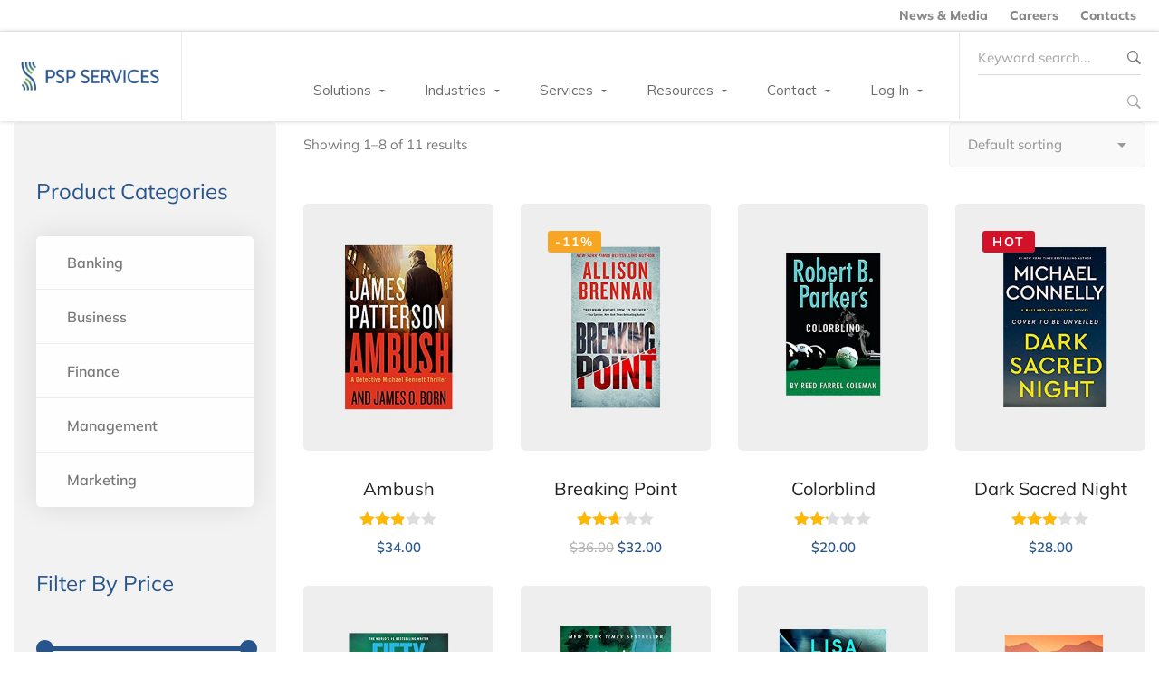

--- FILE ---
content_type: text/html; charset=UTF-8
request_url: https://pspservicesco.com/index.php/shop/
body_size: 223723
content:
<!DOCTYPE html>
<html lang="en-US" prefix="og: https://ogp.me/ns#">
<head>
	<meta charset="UTF-8">
	<meta name="viewport" content="width=device-width, initial-scale=1">
	<link rel="profile" href="https://gmpg.org/xfn/11">
			<style>img:is([sizes="auto" i], [sizes^="auto," i]) { contain-intrinsic-size: 3000px 1500px }</style>
			<script type="text/javascript">
			window.wgm_map_queue = window.wgm_map_queue || [];
			window.wgm_gmap_api_loaded = function() {
				window.wgm_map_queue.forEach(function(f) { f(); });
				window.wgm_map_queue = [];
			};
		</script>
		
<!-- Search Engine Optimization by Rank Math - https://rankmath.com/ -->
<title>Shop - PSP Services</title>
<meta name="description" content="Products Archive - PSP Services"/>
<meta name="robots" content="index, follow, max-snippet:-1, max-video-preview:-1, max-image-preview:large"/>
<link rel="canonical" href="https://pspservicesco.com/index.php/shop/" />
<link rel="next" href="https://pspservicesco.com/index.php/shop/page/2/" />
<meta property="og:locale" content="en_US" />
<meta property="og:type" content="article" />
<meta property="og:title" content="Shop - PSP Services" />
<meta property="og:description" content="Products Archive - PSP Services" />
<meta property="og:url" content="https://pspservicesco.com/index.php/shop/" />
<meta property="og:site_name" content="PSP Services" />
<meta property="og:image" content="https://pspservicesco.com/wp-content/uploads/2025/11/opengraph-psp-image.png" />
<meta property="og:image:secure_url" content="https://pspservicesco.com/wp-content/uploads/2025/11/opengraph-psp-image.png" />
<meta property="og:image:width" content="1200" />
<meta property="og:image:height" content="630" />
<meta property="og:image:type" content="image/png" />
<meta name="twitter:card" content="summary_large_image" />
<meta name="twitter:title" content="Shop - PSP Services" />
<meta name="twitter:description" content="Products Archive - PSP Services" />
<meta name="twitter:image" content="https://pspservicesco.com/wp-content/uploads/2025/11/opengraph-psp-image.png" />
<script type="application/ld+json" class="rank-math-schema">{"@context":"https://schema.org","@graph":[{"@type":"FinancialService","@id":"https://pspservicesco.com/#organization","name":"PSP Services","url":"https://pspservicesco.com","logo":{"@type":"ImageObject","@id":"https://pspservicesco.com/#logo","url":"https://pspservicesco.com/wp-content/uploads/2025/11/psplogo.jpg","contentUrl":"https://pspservicesco.com/wp-content/uploads/2025/11/psplogo.jpg","caption":"PSP Services","inLanguage":"en-US","width":"112","height":"112"},"openingHours":["Monday,Tuesday,Wednesday,Thursday,Friday,Saturday,Sunday 09:00-17:00"],"image":{"@id":"https://pspservicesco.com/#logo"}},{"@type":"WebSite","@id":"https://pspservicesco.com/#website","url":"https://pspservicesco.com","name":"PSP Services","alternateName":"Payment Solutions Provider \u2014 Accept Payments. Anytime. Anywhere.","publisher":{"@id":"https://pspservicesco.com/#organization"},"inLanguage":"en-US"},{"@type":"CollectionPage","@id":"https://pspservicesco.com/index.php/shop/#webpage","url":"https://pspservicesco.com/index.php/shop/","name":"Shop - PSP Services","isPartOf":{"@id":"https://pspservicesco.com/#website"},"inLanguage":"en-US"}]}</script>
<!-- /Rank Math WordPress SEO plugin -->

<link rel='dns-prefetch' href='//maps.google.com' />
<link href='https://fonts.gstatic.com' crossorigin rel='preconnect' />
<link rel="alternate" type="application/rss+xml" title="PSP Services &raquo; Feed" href="https://pspservicesco.com/index.php/feed/" />
<link rel="alternate" type="application/rss+xml" title="PSP Services &raquo; Comments Feed" href="https://pspservicesco.com/index.php/comments/feed/" />
<link rel="alternate" type="application/rss+xml" title="PSP Services &raquo; Products Feed" href="https://pspservicesco.com/index.php/shop/feed/" />
<link rel='stylesheet' id='wp-block-library-css' href='https://pspservicesco.com/wp-includes/css/dist/block-library/style.min.css?ver=6.8.3' type='text/css' media='all' />
<style id='classic-theme-styles-inline-css' type='text/css'>
/*! This file is auto-generated */
.wp-block-button__link{color:#fff;background-color:#32373c;border-radius:9999px;box-shadow:none;text-decoration:none;padding:calc(.667em + 2px) calc(1.333em + 2px);font-size:1.125em}.wp-block-file__button{background:#32373c;color:#fff;text-decoration:none}
</style>
<link rel='stylesheet' id='dashicons-css' href='https://pspservicesco.com/wp-includes/css/dashicons.min.css?ver=6.8.3' type='text/css' media='all' />
<link rel='stylesheet' id='essgrid-blocks-editor-css-css' href='https://pspservicesco.com/wp-content/plugins/essential-grid/admin/includes/builders/gutenberg/build/index.css?ver=1752789230' type='text/css' media='all' />
<style id='global-styles-inline-css' type='text/css'>
:root{--wp--preset--aspect-ratio--square: 1;--wp--preset--aspect-ratio--4-3: 4/3;--wp--preset--aspect-ratio--3-4: 3/4;--wp--preset--aspect-ratio--3-2: 3/2;--wp--preset--aspect-ratio--2-3: 2/3;--wp--preset--aspect-ratio--16-9: 16/9;--wp--preset--aspect-ratio--9-16: 9/16;--wp--preset--color--black: #000000;--wp--preset--color--cyan-bluish-gray: #abb8c3;--wp--preset--color--white: #ffffff;--wp--preset--color--pale-pink: #f78da7;--wp--preset--color--vivid-red: #cf2e2e;--wp--preset--color--luminous-vivid-orange: #ff6900;--wp--preset--color--luminous-vivid-amber: #fcb900;--wp--preset--color--light-green-cyan: #7bdcb5;--wp--preset--color--vivid-green-cyan: #00d084;--wp--preset--color--pale-cyan-blue: #8ed1fc;--wp--preset--color--vivid-cyan-blue: #0693e3;--wp--preset--color--vivid-purple: #9b51e0;--wp--preset--gradient--vivid-cyan-blue-to-vivid-purple: linear-gradient(135deg,rgba(6,147,227,1) 0%,rgb(155,81,224) 100%);--wp--preset--gradient--light-green-cyan-to-vivid-green-cyan: linear-gradient(135deg,rgb(122,220,180) 0%,rgb(0,208,130) 100%);--wp--preset--gradient--luminous-vivid-amber-to-luminous-vivid-orange: linear-gradient(135deg,rgba(252,185,0,1) 0%,rgba(255,105,0,1) 100%);--wp--preset--gradient--luminous-vivid-orange-to-vivid-red: linear-gradient(135deg,rgba(255,105,0,1) 0%,rgb(207,46,46) 100%);--wp--preset--gradient--very-light-gray-to-cyan-bluish-gray: linear-gradient(135deg,rgb(238,238,238) 0%,rgb(169,184,195) 100%);--wp--preset--gradient--cool-to-warm-spectrum: linear-gradient(135deg,rgb(74,234,220) 0%,rgb(151,120,209) 20%,rgb(207,42,186) 40%,rgb(238,44,130) 60%,rgb(251,105,98) 80%,rgb(254,248,76) 100%);--wp--preset--gradient--blush-light-purple: linear-gradient(135deg,rgb(255,206,236) 0%,rgb(152,150,240) 100%);--wp--preset--gradient--blush-bordeaux: linear-gradient(135deg,rgb(254,205,165) 0%,rgb(254,45,45) 50%,rgb(107,0,62) 100%);--wp--preset--gradient--luminous-dusk: linear-gradient(135deg,rgb(255,203,112) 0%,rgb(199,81,192) 50%,rgb(65,88,208) 100%);--wp--preset--gradient--pale-ocean: linear-gradient(135deg,rgb(255,245,203) 0%,rgb(182,227,212) 50%,rgb(51,167,181) 100%);--wp--preset--gradient--electric-grass: linear-gradient(135deg,rgb(202,248,128) 0%,rgb(113,206,126) 100%);--wp--preset--gradient--midnight: linear-gradient(135deg,rgb(2,3,129) 0%,rgb(40,116,252) 100%);--wp--preset--font-size--small: 13px;--wp--preset--font-size--medium: 20px;--wp--preset--font-size--large: 36px;--wp--preset--font-size--x-large: 42px;--wp--preset--spacing--20: 0.44rem;--wp--preset--spacing--30: 0.67rem;--wp--preset--spacing--40: 1rem;--wp--preset--spacing--50: 1.5rem;--wp--preset--spacing--60: 2.25rem;--wp--preset--spacing--70: 3.38rem;--wp--preset--spacing--80: 5.06rem;--wp--preset--shadow--natural: 6px 6px 9px rgba(0, 0, 0, 0.2);--wp--preset--shadow--deep: 12px 12px 50px rgba(0, 0, 0, 0.4);--wp--preset--shadow--sharp: 6px 6px 0px rgba(0, 0, 0, 0.2);--wp--preset--shadow--outlined: 6px 6px 0px -3px rgba(255, 255, 255, 1), 6px 6px rgba(0, 0, 0, 1);--wp--preset--shadow--crisp: 6px 6px 0px rgba(0, 0, 0, 1);}:where(.is-layout-flex){gap: 0.5em;}:where(.is-layout-grid){gap: 0.5em;}body .is-layout-flex{display: flex;}.is-layout-flex{flex-wrap: wrap;align-items: center;}.is-layout-flex > :is(*, div){margin: 0;}body .is-layout-grid{display: grid;}.is-layout-grid > :is(*, div){margin: 0;}:where(.wp-block-columns.is-layout-flex){gap: 2em;}:where(.wp-block-columns.is-layout-grid){gap: 2em;}:where(.wp-block-post-template.is-layout-flex){gap: 1.25em;}:where(.wp-block-post-template.is-layout-grid){gap: 1.25em;}.has-black-color{color: var(--wp--preset--color--black) !important;}.has-cyan-bluish-gray-color{color: var(--wp--preset--color--cyan-bluish-gray) !important;}.has-white-color{color: var(--wp--preset--color--white) !important;}.has-pale-pink-color{color: var(--wp--preset--color--pale-pink) !important;}.has-vivid-red-color{color: var(--wp--preset--color--vivid-red) !important;}.has-luminous-vivid-orange-color{color: var(--wp--preset--color--luminous-vivid-orange) !important;}.has-luminous-vivid-amber-color{color: var(--wp--preset--color--luminous-vivid-amber) !important;}.has-light-green-cyan-color{color: var(--wp--preset--color--light-green-cyan) !important;}.has-vivid-green-cyan-color{color: var(--wp--preset--color--vivid-green-cyan) !important;}.has-pale-cyan-blue-color{color: var(--wp--preset--color--pale-cyan-blue) !important;}.has-vivid-cyan-blue-color{color: var(--wp--preset--color--vivid-cyan-blue) !important;}.has-vivid-purple-color{color: var(--wp--preset--color--vivid-purple) !important;}.has-black-background-color{background-color: var(--wp--preset--color--black) !important;}.has-cyan-bluish-gray-background-color{background-color: var(--wp--preset--color--cyan-bluish-gray) !important;}.has-white-background-color{background-color: var(--wp--preset--color--white) !important;}.has-pale-pink-background-color{background-color: var(--wp--preset--color--pale-pink) !important;}.has-vivid-red-background-color{background-color: var(--wp--preset--color--vivid-red) !important;}.has-luminous-vivid-orange-background-color{background-color: var(--wp--preset--color--luminous-vivid-orange) !important;}.has-luminous-vivid-amber-background-color{background-color: var(--wp--preset--color--luminous-vivid-amber) !important;}.has-light-green-cyan-background-color{background-color: var(--wp--preset--color--light-green-cyan) !important;}.has-vivid-green-cyan-background-color{background-color: var(--wp--preset--color--vivid-green-cyan) !important;}.has-pale-cyan-blue-background-color{background-color: var(--wp--preset--color--pale-cyan-blue) !important;}.has-vivid-cyan-blue-background-color{background-color: var(--wp--preset--color--vivid-cyan-blue) !important;}.has-vivid-purple-background-color{background-color: var(--wp--preset--color--vivid-purple) !important;}.has-black-border-color{border-color: var(--wp--preset--color--black) !important;}.has-cyan-bluish-gray-border-color{border-color: var(--wp--preset--color--cyan-bluish-gray) !important;}.has-white-border-color{border-color: var(--wp--preset--color--white) !important;}.has-pale-pink-border-color{border-color: var(--wp--preset--color--pale-pink) !important;}.has-vivid-red-border-color{border-color: var(--wp--preset--color--vivid-red) !important;}.has-luminous-vivid-orange-border-color{border-color: var(--wp--preset--color--luminous-vivid-orange) !important;}.has-luminous-vivid-amber-border-color{border-color: var(--wp--preset--color--luminous-vivid-amber) !important;}.has-light-green-cyan-border-color{border-color: var(--wp--preset--color--light-green-cyan) !important;}.has-vivid-green-cyan-border-color{border-color: var(--wp--preset--color--vivid-green-cyan) !important;}.has-pale-cyan-blue-border-color{border-color: var(--wp--preset--color--pale-cyan-blue) !important;}.has-vivid-cyan-blue-border-color{border-color: var(--wp--preset--color--vivid-cyan-blue) !important;}.has-vivid-purple-border-color{border-color: var(--wp--preset--color--vivid-purple) !important;}.has-vivid-cyan-blue-to-vivid-purple-gradient-background{background: var(--wp--preset--gradient--vivid-cyan-blue-to-vivid-purple) !important;}.has-light-green-cyan-to-vivid-green-cyan-gradient-background{background: var(--wp--preset--gradient--light-green-cyan-to-vivid-green-cyan) !important;}.has-luminous-vivid-amber-to-luminous-vivid-orange-gradient-background{background: var(--wp--preset--gradient--luminous-vivid-amber-to-luminous-vivid-orange) !important;}.has-luminous-vivid-orange-to-vivid-red-gradient-background{background: var(--wp--preset--gradient--luminous-vivid-orange-to-vivid-red) !important;}.has-very-light-gray-to-cyan-bluish-gray-gradient-background{background: var(--wp--preset--gradient--very-light-gray-to-cyan-bluish-gray) !important;}.has-cool-to-warm-spectrum-gradient-background{background: var(--wp--preset--gradient--cool-to-warm-spectrum) !important;}.has-blush-light-purple-gradient-background{background: var(--wp--preset--gradient--blush-light-purple) !important;}.has-blush-bordeaux-gradient-background{background: var(--wp--preset--gradient--blush-bordeaux) !important;}.has-luminous-dusk-gradient-background{background: var(--wp--preset--gradient--luminous-dusk) !important;}.has-pale-ocean-gradient-background{background: var(--wp--preset--gradient--pale-ocean) !important;}.has-electric-grass-gradient-background{background: var(--wp--preset--gradient--electric-grass) !important;}.has-midnight-gradient-background{background: var(--wp--preset--gradient--midnight) !important;}.has-small-font-size{font-size: var(--wp--preset--font-size--small) !important;}.has-medium-font-size{font-size: var(--wp--preset--font-size--medium) !important;}.has-large-font-size{font-size: var(--wp--preset--font-size--large) !important;}.has-x-large-font-size{font-size: var(--wp--preset--font-size--x-large) !important;}
:where(.wp-block-post-template.is-layout-flex){gap: 1.25em;}:where(.wp-block-post-template.is-layout-grid){gap: 1.25em;}
:where(.wp-block-columns.is-layout-flex){gap: 2em;}:where(.wp-block-columns.is-layout-grid){gap: 2em;}
:root :where(.wp-block-pullquote){font-size: 1.5em;line-height: 1.6;}
</style>
<link rel='stylesheet' id='wgm-select2-css-css' href='https://pspservicesco.com/wp-content/plugins/gmap-embed/admin/assets/third-party/select2/css/select2.min.css?ver=4.1.0-rc.0' type='text/css' media='all' />
<link rel='stylesheet' id='wgm-design-system-css-css' href='https://pspservicesco.com/wp-content/plugins/gmap-embed/admin/assets/css/wgm-design-system.css?ver=1769044139' type='text/css' media='all' />
<link rel='stylesheet' id='wp-gmap-front-custom-style-css-css' href='https://pspservicesco.com/wp-content/plugins/gmap-embed/public/assets/css/front_custom_style.css?ver=1769044139' type='text/css' media='all' />
<link rel='stylesheet' id='woocommerce-layout-css' href='https://pspservicesco.com/wp-content/plugins/woocommerce/assets/css/woocommerce-layout.css?ver=10.4.3' type='text/css' media='all' />
<link rel='stylesheet' id='woocommerce-smallscreen-css' href='https://pspservicesco.com/wp-content/plugins/woocommerce/assets/css/woocommerce-smallscreen.css?ver=10.4.3' type='text/css' media='only screen and (max-width: 768px)' />
<link rel='stylesheet' id='woocommerce-general-css' href='https://pspservicesco.com/wp-content/plugins/woocommerce/assets/css/woocommerce.css?ver=10.4.3' type='text/css' media='all' />
<style id='woocommerce-inline-inline-css' type='text/css'>
.woocommerce form .form-row .required { visibility: visible; }
</style>
<link rel='stylesheet' id='businext-style-css' href='https://pspservicesco.com/wp-content/themes/businext/style.min.css?ver=6.8.3' type='text/css' media='all' />
<style id='businext-style-inline-css' type='text/css'>

				.primary-font, .tm-button, button, input, select, textarea{ font-family: Mulish }
				.primary-font-important { font-family: Mulish !important }
				h1,.h1{font-size: 44.8px}
				h2,.h2{font-size: 30.8px}
				h3,.h3{font-size: 25.2px}
				h4,.h4{font-size: 18.9px}
				h5,.h5{font-size: 12.6px}
				h6,.h6{font-size: 8.4px}

				@media (min-width: 544px) and (max-width: 1199px) {
					h1,.h1{font-size: calc(44.8px + (64 - 44.8) * ((100vw - 554px) / 646))}
					h2,.h2{font-size: calc(30.8px + (44 - 30.8) * ((100vw - 554px) / 646))}
					h3,.h3{font-size: calc(25.2px + (36 - 25.2) * ((100vw - 554px) / 646))}
					h4,.h4{font-size: calc(18.9px + (27 - 18.9) * ((100vw - 554px) / 646))}
					h5,.h5{font-size: calc(12.6px + (18 - 12.6) * ((100vw - 554px) / 646))}
					h6,.h6{font-size: calc(8.4px + (12 - 8.4) * ((100vw - 554px) / 646))}
				}
			.tm-sticky-kit.is_stuck {
				padding-top: 119px;
			}
				.boxed
				{
	                max-width: 1200px;
	            }
				input[type='text']:focus,
                input[type='email']:focus,
                input[type='url']:focus,
                input[type='password']:focus,
                input[type='search']:focus,
                input[type='number']:focus,
                input[type='tel']:focus,
                input[type='range']:focus,
                input[type='date']:focus,
                input[type='month']:focus,
                input[type='week']:focus,
                input[type='time']:focus,
                input[type='datetime']:focus,
                input[type='datetime-local']:focus,
                input[type='color']:focus, textarea:focus,
                select:focus,
                mark,
                .page-close-mobile-menu:hover,
                .growl-close:hover,
                .primary-color,
                .tm-button.style-flat.tm-button-primary:hover,
				.tm-button.style-outline.tm-button-primary,
				.tm-button.style-text.tm-button-primary,
				.tm-button.style-text.tm-button-primary:hover .button-icon,
				.tm-button.style-border-text-02.tm-button-primary .button-icon,
				.tm-button.style-border-text-02.tm-button-primary:hover .button-text,
				.tm-box-icon .tm-button .button-icon,
				.tm-box-icon .tm-button:hover,
				.tm-box-icon.style-1 .icon,
				.tm-box-icon.style-3 .icon,
				.tm-box-icon.style-5 .icon,
				.tm-box-icon.style-7 .icon,
				.tm-box-icon.style-9 .icon,
				.tm-box-icon.style-13 .icon,
				.tm-box-icon.style-14 .icon,
				.tm-box-icon.style-15 .icon,
				.tm-box-icon.style-20 .tm-box-icon__btn:hover,
				.tm-box-icon.style-21 .icon,
				.tm-book .tm-button.style-text .button-icon,
				.tm-counter.style-01 .number-wrap,
				.tm-counter.style-02 .text,
				.tm-counter.style-05 .icon,
				.tm-counter.style-05 .number-wrap,
				.tm-counter.style-06 .number-wrap,
				.tm-circle-progress-chart .chart-icon,
				.tm-maps.overlay-style-02 .middle-dot,
				.tm-product-banner-slider .tm-product-banner-btn,
				.tm-countdown.skin-dark .number,
				.tm-countdown.skin-dark .separator,
				.tm-drop-cap.style-1 .drop-cap,
				.typed-text mark,
				.typed-text .typed-cursor,
				.tm-twitter.style-slider-quote .tweet-info:before,
				.tm-twitter.style-slider-quote .tweet-text a,
				.tm-twitter .tweet:before,
				.tm-heading.modern-with-separator .heading,
				.tm-heading.modern-04 .heading,
				.tm-info-boxes .box-icon,
				.tm-info-boxes .tm-button .button-icon,
				.tm-team-member .social-networks a:hover,
				.tm-instagram .instagram-user-name,
				.tm-blog .post-title a:hover,
				.tm-blog .post-categories a:hover,
				.tm-blog.style-list .post-read-more .btn-icon,
				.tm-blog.style-list .post-categories,
				.tm-blog.style-list .post-author-meta a:hover,
				.tm-blog.style-grid_classic_01 .post-read-more .btn-icon,
				.tm-blog.style-grid_classic_02 .post-categories,
				.tm-blog.style-grid_classic_02 .post-author-meta a:hover,
				.tm-blog.style-01 .post-categories,
				.tm-blog.style-grid_classic_04 .post-date span,
				.tm-blog.style-metro .post-date span,
				.tm-blog.style-carousel_02 .post-read-more a,
				.tm-blog.style-carousel_02 .post-read-more .btn-icon,
				.tm-case-study .post-title a:hover,
				.tm-case-study .post-categories,
				.tm-case-study.style-simple-list .grid-item:hover .post-title,
				.tm-service .post-read-more .btn-icon,
				.tm-service-feature.style-01 .icon,
				.tm-category-feature.style-01 .icon,
				.tm-product.style-grid .woosw-btn.woosw-added,
				.tm-product.style-grid .woosc-btn.woosc-btn-added,
				.tm-pricing .feature-icon,
				.tm-pricing.style-1 .price-wrap-inner,
				.tm-pricing.style-1 .tm-pricing-list li:before,
				.tm-pricing.style-2 .price-wrap-inner,
				.tm-pricing.style-2 .tm-pricing-list li:before,
				.tm-pricing.style-3 .price-wrap-inner,
				.tm-pricing.style-4 .price-wrap-inner,
				.tm-pricing.style-4 .tm-pricing-list li:before,
				.tm-pricing-rotate-box .tm-pricing-list li:before,
				.tm-service-pricing-menu .service-cost,
				.tm-testimonial.style-3 .testimonial-by-line,
				.tm-testimonial.style-8 .testimonial-name,
				.tm-team-member.style-2 .position,
				.tm-list .marker,
				.tm-list .link:hover,
				.tm-accordion.style-1 .accordion-title:hover,
				.tm-accordion.style-1 .active .accordion-title,
				.tm-social-networks .link:hover,
				.woosw-popup .woosw-popup-inner .woosw-popup-content .woosw-popup-content-top .woosw-popup-close:hover,
				.woosw-popup .woosw-popup-inner .woosw-popup-content .woosw-popup-content-bot .woosw-popup-content-bot-inner .woosw-page:hover,
				.woosw-popup .woosw-popup-inner .woosw-popup-content .woosw-popup-content-bot .woosw-popup-content-bot-inner .woosw-continue:hover,
				.skin-primary .wpcf7-text.wpcf7-text, .skin-primary .wpcf7-textarea,
				.tm-menu .menu-price,
				.page-content .tm-custom-menu.style-1 .menu a:hover,
				.post-share a:hover,
				.post-share-toggle,
				.single-post .post-categories a:hover,
				.single-post .post-meta .meta-icon, .single-post .post-meta .sl-icon,
				.single-post .entry-banner .post-meta a:hover,
				.related-posts .related-post-title a:hover,
				.single-case_study .entry-banner .post-categories,
				.tm-posts-widget .post-date:before,
				.simple-footer .social-networks a:hover,
				.widget_recent_entries .post-date:before,
				.tm-mailchimp-form.style-3 .form-submit,
				.tm-mailchimp-form.style-5 .form-submit:hover,
				.tm-mailchimp-form.style-6 .form-submit,
				.page-sidebar-fixed .widget a:hover,
				.top-bar-office-wrapper .office-list a:hover,
				.menu--primary .menu-item-feature,
				.nav-links a:hover:after,
				.page-main-content .search-form .search-submit:hover .search-btn-icon,
				.widget_search .search-submit:hover .search-btn-icon, .widget_product_search .search-submit:hover .search-btn-icon,
				.nav-links a:hover div,
				.page-links > span, .page-links > a:hover, .page-links > a:focus,
				.comment-nav-links li a:hover, .comment-nav-links li a:focus,
				.page-pagination li a:hover, .page-pagination li a:focus
				{
					color: #28548c
				}
                .primary-color-important,
				.primary-color-hover-important:hover
				 {
                      color: #28548c!important;
				 }
                .primary-background-color,
                .hint--primary:after,
                .page-scroll-up,
                .widget_calendar #today,
                .top-bar-01 .top-bar-button,
                .desktop-menu .header-09 .header-special-button,
                .tm-accordion.style-2 .accordion-title:after,
                .tm-accordion.style-3 .active .accordion-title,
                .tm-accordion.style-3 .accordion-title:hover,
				.tm-maps.overlay-style-01 .animated-dot .middle-dot,
				.tm-maps.overlay-style-01 .animated-dot div[class*='signal'],
				.tm-card.style-2 .icon:before,
				.tm-gallery .overlay,
				.tm-grid-wrapper .btn-filter:after,
				.tm-grid-wrapper .filter-counter,
				.tm-blog.style-list .post-quote,
				.tm-blog.style-grid_classic_01 .post-date,
				.tm-blog.style-grid_classic_02 .post-date,
				.tm-blog.style-01 .post-read-more,
				.tm-blog.style-grid_classic_04 .post-categories a,
				.tm-blog.style-metro .post-categories a,
				.tm-blog.style-grid_classic_05 .post-categories a,
				.tm-case-study.style-grid .post-thumbnail-wrap:hover .post-read-more,
				.tm-service.style-01 .post-item-wrap:hover .btn-circle-read-more,
				.tm-service.style-carousel_02 .post-info:after,
				.tm-service.style-carousel_04 .post-read-more a:after,
				.tm-service.style-carousel_05 .post-item-wrap:hover .post-read-more,
				.tm-service-feature.style-01 .current .post-item-wrap,
				.tm-service-feature.style-01 .grid-item:hover .post-item-wrap,
				.tm-category-feature.style-01 .current .cat-item-wrap,
				.tm-category-feature.style-01 .grid-item:hover .cat-item-wrap,
				.tm-drop-cap.style-2 .drop-cap,
				.tm-box-icon.style-5 .content-wrap:after,
				.tm-box-icon.style-9 .content-wrap:after,
				.tm-box-icon.style-10 .icon,
				.tm-box-icon.style-13 .tm-box-icon__btn,
				.tm-box-icon.style-14 .tm-box-icon__btn:after,
				.tm-box-icon.style-20 .tm-box-icon__btn:after,
				.tm-box-icon.style-21 .content:after,
				.tm-icon.style-01 .icon,
				.tm-contact-form-7.style-02 .wpcf7-submit:hover,
				.tm-contact-form-7.style-03 .wpcf7-submit:hover,
				.tm-mailchimp-form.style-2 .form-submit,
				.tm-mailchimp-form.style-2 .form-submit:hover,
				.tm-mailchimp-form.style-9 .form-submit:hover,
				.tm-contact-form-7.style-07 .wpcf7-submit,
				.tm-contact-form-7.style-07 .wpcf7-submit:hover,
				.tm-card.style-1,
				.tm-counter.style-05 .counter-wrap:after,
				.tm-list.style-modern-icon .marker,
				.tm-list.style-modern-icon-02 .marker,
				.tm-list.style-modern-icon-05 .list-item:hover .marker,
				.tm-rotate-box .box,
				.tm-social-networks.style-solid-rounded-icon .item:hover .link,
				.tm-social-networks.style-solid-rounded-icon-02 .item:hover .link,
				.tm-separator.style-thick-short-line .separator-wrap,
				.tm-button.style-flat.tm-button-primary,
				.tm-button.style-outline.tm-button-primary:hover,
				.tm-button.style-border-icon,
				.tm-button.style-modern,
				.tm-callout-box.style-01,
				.tm-heading.thick-separator .separator:after,
				.tm-heading.modern-with-separator-02 .heading:after,
				.tm-box-icon.style-8 .icon,
				.tm-testimonial.style-2 .testimonial-item:after,
				.tm-gradation .count-wrap:before, .tm-gradation .count-wrap:after,
				.vc_progress_bar .vc_general.vc_single_bar .vc_bar,
				.tm-popup-video.style-poster-02 .video-play,
				.tm-swiper .swiper-nav-button:hover,
				.tm-swiper .swiper-pagination-bullet:hover:before,
				.tm-swiper .swiper-pagination-bullet.swiper-pagination-bullet-active:before,
				.tm-testimonial.style-4 .swiper-custom-btn:hover,
				.tm-testimonial.style-5 .line:after,
				.tm-testimonial-list .testimonial-icon,
				.tm-timeline.style-01 .heading:before,
				.tm-timeline.style-01 .dot:after,
				.tm-team-member.style-3 .social-networks a:hover,
				.tm-slider-button.style-02 .slider-btn:hover,
				.wpb-js-composer .vc_tta.vc_general.vc_tta-style-businext-01 .vc_tta-tab.vc_active > a,
				.wpb-js-composer .vc_tta.vc_general.vc_tta-style-businext-01 .vc_tta-tab:hover > a,
				.wpb-js-composer .vc_tta.vc_general.vc_tta-style-businext-01 .vc_active .vc_tta-panel-heading,
				.post-share .post-share-list a:hover,
				.single-post .post-quote-overlay,
				.page-sidebar .widget_pages .current-menu-item,
				.page-sidebar .widget_nav_menu .current-menu-item,
				.page-sidebar .insight-core-bmw .current-menu-item,
				.post-type-service .page-sidebar .widget_pages .current-menu-item,
				.post-type-service .page-sidebar .widget_nav_menu .current-menu-item,
				.post-type-service .page-sidebar .insight-core-bmw .current-menu-item,
				.page-sidebar .widget_pages a:hover,
				.page-sidebar .widget_nav_menu a:hover,
				.page-sidebar .insight-core-bmw a:hover,
				.widget_archive a:hover,
				.widget_categories a:hover,
				.widget_categories .current-cat-ancestor > a,
				.widget_categories .current-cat-parent  > a,
				.widget_categories .current-cat  > a,
				.tagcloud a:hover,
				.single-post .post-tags a:hover,
				.tm-search-form .category-list a:hover,
				.select2-container--default .select2-results__option--highlighted[aria-selected]
				{
					background-color: #28548c;
				}
                .primary-background-color-important,
				.primary-background-color-hover-important:hover,
				.woosc-area .woosc-inner .woosc-bar .woosc-bar-btn,
				.lg-progress-bar .lg-progress
				{
					background-color: #28548c!important;
				}
                .btn-view-full-map
				{
					background-color: rgba(40,84,140,0.7);
				}
                .tm-popup-video.style-poster-01 .video-overlay
				{
					background-color: rgba(40,84,140,0.8);
				}
                .tm-timeline.style-01 .dot
				{
					background-color: rgba(40,84,140,0.09);
				}
                .tm-timeline.style-01 .dot:before
				{
					background-color: rgba(40,84,140,0.14);
				}
				.primary-border-color,
                input[type='text']:focus,
                input[type='email']:focus,
                input[type='url']:focus,
                input[type='password']:focus,
                input[type='search']:focus,
                input[type='number']:focus,
                input[type='tel']:focus,
                input[type='range']:focus,
                input[type='date']:focus,
                input[type='month']:focus,
                input[type='week']:focus,
                input[type='time']:focus,
                input[type='datetime']:focus,
                input[type='datetime-local']:focus,
                input[type='color']:focus, textarea:focus,
                select:focus,
                .header-search-form-wrap .search-form .search-field:focus,
                .widget .mc4wp-form input[type=email]:focus,
				.tm-button.style-outline.tm-button-primary,
				.tm-button.style-flat.tm-button-primary,
				.tm-button.style-border-icon,
				.tm-button.style-border-text-02.tm-button-primary:hover:after,
				.tm-box-icon.style-13:hover .content-wrap,
				.tm-box-icon.style-22:hover .image,
				.tm-book .tm-button.style-text:hover,
				.tm-service.style-01 .post-read-more,
				.tm-case-study.style-grid .post-thumbnail-wrap:hover .post-read-more,
				.tm-pricing.style-1 .inner,
				.tm-pricing.style-3.tm-pricing-featured .inner:after,
				.tm-contact-form-7.style-02 .wpcf7-text:focus,
				.tm-contact-form-7.style-02 .wpcf7-date:focus,
				.tm-contact-form-7.style-02 .wpcf7-select:focus,
				.tm-contact-form-7.style-02 .wpcf7-textarea:focus,
				.tm-contact-form-7.style-03 .wpcf7-text:focus,
				.tm-contact-form-7.style-03 .wpcf7-date:focus,
				.tm-contact-form-7.style-03 .wpcf7-select:focus,
				.tm-contact-form-7.style-03 .wpcf7-textarea:focus,
				.tm-list.style-modern-icon-05 .marker,
				.tm-mailchimp-form.style-9 input[type='email']:focus,
				.tm-swiper .swiper-nav-button:hover,
				.tm-swiper .swiper-pagination-bullet:hover:before, .tm-swiper .swiper-pagination-bullet.swiper-pagination-bullet-active:before,
				.tm-social-networks.style-solid-rounded-icon .item:hover .link,
				.tm-social-networks.style-solid-rounded-icon-02 .item:hover .link,
				.tm-testimonial.style-4 .swiper-custom-btn:hover,
				.widget_archive a:hover,
				.widget_categories a:hover,
				.widget_categories .current-cat-ancestor > a,
				.widget_categories .current-cat-parent > a,
				.widget_categories .current-cat > a,
				.widget_pages .current-menu-item, .widget_nav_menu .current-menu-item, .insight-core-bmw .current-menu-item,
				.post-type-service .page-sidebar .widget_pages .current-menu-item,
				.post-type-service .page-sidebar .widget_nav_menu .current-menu-item,
				.post-type-service .page-sidebar .insight-core-bmw .current-menu-item,
				.post-share-toggle:hover
				{
					border-color: #28548c;
				}
                .primary-border-color-important,
				.primary-border-color-hover-important:hover,
				.wpb-js-composer .vc_tta.vc_general.vc_tta-style-businext-02 .vc_tta-tab:hover > a,
				.wpb-js-composer .vc_tta.vc_general.vc_tta-style-businext-02 .vc_tta-tab.vc_active > a,
				.tm-maps.overlay-style-02 .animated-dot .signal2,
				.lg-outer .lg-thumb-item.active, .lg-outer .lg-thumb-item:hover,
				#fp-nav ul li a.active span, .fp-slidesNav ul li a.active span
				{
					border-color: #28548c!important;
				}
                .tm-grid-wrapper .filter-counter:before,
                .hint--primary.hint--top-left:before,
                .hint--primary.hint--top-right:before,
                .hint--primary.hint--top:before
                {
					border-top-color: #28548c;
				}
                .hint--primary.hint--right:before
                {
					border-right-color: #28548c;
				}
                .hint--primary.hint--bottom-left:before,
                .hint--primary.hint--bottom-right:before,
                .hint--primary.hint--bottom:before
                {
					border-bottom-color: #28548c;
				}
                blockquote,
                .hint--primary.hint--left:before
                {
                    border-left-color: #28548c;
                }
				.tm-box-icon.style-8:hover .icon {
					box-shadow: 0 2px 30px rgba(40,84,140,0.33);
				}
				
				.tm-box-icon.style-10:hover .icon {
					box-shadow: 0 2px 30px rgba(40,84,140,0.4);
				}
				
				.tm-popup-video.style-poster-01
				{
					box-shadow: 0 0 40px rgba(40,84,140,0.4);
				}.tm-maps.overlay-style-02 .animated-dot .signal2
			{
				box-shadow: inset 0 0 35px 10px #28548c;
			}.tm-contact-form-7 textarea:focus, .tm-contact-form-7 input:focus, .tm-contact-form-7 select:focus
			{
				box-shadow: 0 0 30px rgba(40,84,140,0.13);
			}.testimonial-info svg *
			{
				fill: #28548c;
			}
			.tm-box-icon.style-4 .icon:before {
				background-image: linear-gradient(-146deg, #28548c 5%, #ffffff 100%);
			}
			
			.tm-box-icon.style-7 .icon:before {
				background-image: linear-gradient(#28548c 0%, #ffffff 100%);
			}
			
			.tm-heading.medium-separator .separator:after,
			.tm-heading.above-medium-separator .separator:after,
			.tm-pricing-rotate-box .title
			 {
				background-color: #28548c;
				background-image: linear-gradient(136deg, #28548c 0%, #7ac943 100%);
			}
			.tm-contact-form-7.style-06 input[type='submit'],
			.tm-contact-form-7.style-06 input[type='reset'],
			.tm-contact-form-7.style-06 button
			 {
				background-color: #28548c;
				background-image: linear-gradient(136deg, #28548c 0%, #7ac943 50%,  #28548c 100%);
			}
			.tm-mailchimp-form.style-8 .form-submit
			 {
				background-color: #28548c;
				background-image: linear-gradient(-136deg, #28548c 0%, #7ac943 50%,  #28548c 100%);
			}
			.tm-popup-video.style-poster-02 .video-play {
				box-shadow: 0 2px 20px #28548c;
			}
			
			.tm-box-icon.style-13 .icon:before {
				background-image: linear-gradient(0deg, #FFFFFF 32%, #28548c 100%);
			}
			
				.woocommerce .cart_list.product_list_widget a:hover,
				.woocommerce ul.product_list_widget li .product-title:hover,
				.woocommerce.single-product div.product .product-meta a:hover,
                .woocommerce.single-product div.product .single_add_to_cart_button:hover,
                .woocommerce div.product .woocommerce-tabs ul.tabs li a:hover,
                .woocommerce div.product .woocommerce-tabs ul.tabs li.active a,
                .woocommerce .quantity button:hover span,
                .woocommerce nav.woocommerce-pagination ul li a:focus,
                .woocommerce nav.woocommerce-pagination ul li a:hover,
				.woocommerce-Price-amount, .amount, .woocommerce div.product p.price, .woocommerce div.product span.price,
				.woocommerce #respond input#submit.disabled:hover, .woocommerce #respond input#submit:disabled:hover, .woocommerce #respond input#submit:disabled[disabled]:hover, .woocommerce a.button.disabled:hover, .woocommerce a.button:disabled:hover, .woocommerce a.button:disabled[disabled]:hover, .woocommerce button.button.disabled:hover, .woocommerce button.button:disabled:hover, .woocommerce button.button:disabled[disabled]:hover, .woocommerce input.button.disabled:hover, .woocommerce input.button:disabled:hover, .woocommerce input.button:disabled[disabled]:hover,
				.woocommerce a.button:hover, .woocommerce button.button:hover, .woocommerce input.button:hover, .woocommerce a.button.alt:hover, .woocommerce input.button.alt:hover, .button:hover,
				.woocommerce-Price-amount, .amount, .woocommerce div.product p.price, .woocommerce div.product span.price {
					color: #28548c
				}
				.woocommerce-MyAccount-navigation .is-active a,
				.woocommerce-MyAccount-navigation a:hover,
                .tm-product.style-grid .woocommerce_loop_add_to_cart_wrap a:hover,
                .tm-product.style-grid .quickview-icon:hover,
                .tm-product.style-grid .woosc-btn:hover,
                .tm-product.style-grid .woosw-btn:hover,
                .widget_product_categories a:hover,
                .widget_product_categories .current-cat > a,
                .single-product .woosw-btn:hover,
                .single-product .woosc-btn:hover,
				.woocommerce.single-product div.product .single_add_to_cart_button,
				.woocommerce .widget_price_filter .ui-slider .ui-slider-range,
				.woocommerce .widget_price_filter .ui-slider .ui-slider-handle,
				.woocommerce .widget_price_filter .price_slider_amount .button:hover {
					background-color: #28548c;
				}
				.woocommerce.single-product div.product .single_add_to_cart_button,
				.single-product .woosw-btn:hover,
				.single-product .woosc-btn:hover,
				body.woocommerce-cart table.cart td.actions .coupon .input-text:focus,
				.woocommerce div.quantity .qty:focus,
				.woocommerce .widget_price_filter .price_slider_amount .button:hover,
				.woocommerce #respond input#submit, .woocommerce a.button, .woocommerce button.button, .woocommerce input.button, .woocommerce a.button.alt, .woocommerce input.button.alt, .button {
					border-color: #28548c;
				}
                .mini-cart .widget_shopping_cart_content,
				.woocommerce.single-product div.product .woocommerce-tabs ul.tabs li.active,
				.woocommerce .select2-container .select2-choice {
					border-bottom-color: #28548c;
				}
				.secondary-color,
				.topbar a,
				.tm-button.tm-button-secondary.style-text,
				.tm-button.tm-button-secondary.style-text:hover .button-icon,
				.tm-button.style-border-text-02.tm-button-secondary .button-icon,
				.tm-button.style-border-text-02.tm-button-secondary:hover .button-text,
				.tm-button,
				.tm-button.style-flat.tm-button-secondary:hover,
				.tm-box-icon.style-4 .icon,
				.tm-box-icon.style-10 .icon,
				.tm-contact-form-7.style-04 .wpcf7-submit:hover,
				.tm-contact-form-7.style-04 .wpcf7-form-control-wrap,
				.tm-contact-form-7.style-07 .wpcf7-form-control-wrap,
				.tm-twitter.style-slider-quote .tweet-text a:hover,
				.tm-blog.style-list .post-categories a:hover,
				.tm-blog.style-grid_classic_02 .post-categories a:hover,
				.tm-blog.style-01 .post-categories a:hover,
				.tm-pricing.style-4 .tm-pricing-button,
				.tm-popup-video .video-button,
				.tm-mailchimp-form.style-6 input[type='email'],
				.tm-mailchimp-form.style-2 .form-submit:hover,
				.tm-mailchimp-form.style-5 .form-submit,
				.single-post .post-link a,
				.vc_tta-color-secondary.vc_tta-style-outline .vc_tta-panel .vc_tta-panel-title>a,
				.comment-list .comment-datetime:before
				{
					color: #7ac943
				}
				.secondary-color-important,
				.secondary-color-hover-important:hover
				{
					color: #7ac943!important;
				}
				.secondary-background-color,
				.tm-blog.style-01 .post-read-more:hover,
				.tm-box-icon.style-14 .content-wrap:before,
				.tm-heading.above-thick-separator .separator:after,
				.tm-heading.beside-thick-separator:before,
				.tm-button.style-flat.tm-button-secondary,
				.tm-button.style-outline.tm-button-secondary:hover,
				.tm-button.style-modern:after,
				.tm-button.style-border-icon:after,
				.tm-contact-form-7.style-04 .wpcf7-submit,
				.tm-list.style-modern-icon-02 .list-item:hover .marker,
				.widget_archive .count,
				.widget_categories .count,
				.widget_product_categories .count,
				.top-bar-01 .top-bar-button:hover,
				.tm-search-form .search-submit:hover,
				.tm-contact-form-7.style-07 .wpcf7-submit:after,
				.tm-contact-form-7.style-07 .wpcf7-form-control-wrap:after,
				.tm-pricing.style-4 .tm-pricing-button:hover,
				.vc_tta-color-secondary.vc_tta-style-classic .vc_tta-tab>a,
				.vc_tta-color-secondary.vc_tta-style-classic .vc_tta-panel .vc_tta-panel-heading,
				.vc_tta-tabs.vc_tta-color-secondary.vc_tta-style-modern .vc_tta-tab > a,
				.vc_tta-color-secondary.vc_tta-style-modern .vc_tta-panel .vc_tta-panel-heading,
				.vc_tta-color-secondary.vc_tta-style-flat .vc_tta-panel .vc_tta-panel-body,
				.vc_tta-color-secondary.vc_tta-style-flat .vc_tta-panel .vc_tta-panel-heading,
				.vc_tta-color-secondary.vc_tta-style-flat .vc_tta-tab>a,
				.vc_tta-color-secondary.vc_tta-style-outline .vc_tta-panel:not(.vc_active) .vc_tta-panel-heading:focus,
				.vc_tta-color-secondary.vc_tta-style-outline .vc_tta-panel:not(.vc_active) .vc_tta-panel-heading:hover,
				.vc_tta-color-secondary.vc_tta-style-outline .vc_tta-tab:not(.vc_active) >a:focus,
				.vc_tta-color-secondary.vc_tta-style-outline .vc_tta-tab:not(.vc_active) >a:hover
				{
					background-color: #7ac943;
				}
				.secondary-background-color-important,
				.secondary-background-color-hover-important:hover,
				.mejs-controls .mejs-time-rail .mejs-time-current
				{
					background-color: #7ac943!important;
				}.secondary-border-color,
				.tm-button.style-outline.tm-button-secondary,
				.tm-button.style-border-text-02.tm-button-secondary:hover:after,
				.tm-button.style-border-icon:hover,
				.tm-contact-form-7.style-04 .wpcf7-submit,
				.tm-contact-form-7.style-07 .wpcf7-text:focus,
				.tm-contact-form-7.style-07 .wpcf7-date:focus,
				.tm-contact-form-7.style-07 .wpcf7-select:focus,
				.tm-contact-form-7.style-07 .wpcf7-textarea:focus,
				.tm-pricing.style-2 .inner,
				.tm-pricing.style-4 .tm-pricing-button:hover,
				.vc_tta-color-secondary.vc_tta-style-classic .vc_tta-panel .vc_tta-panel-heading,
				.vc_tta-color-secondary.vc_tta-style-outline .vc_tta-panel .vc_tta-panel-heading,
				.vc_tta-color-secondary.vc_tta-style-outline .vc_tta-controls-icon::after,
				.vc_tta-color-secondary.vc_tta-style-outline .vc_tta-controls-icon::before,
				.vc_tta-color-secondary.vc_tta-style-outline .vc_tta-panel .vc_tta-panel-body,
				.vc_tta-color-secondary.vc_tta-style-outline .vc_tta-panel .vc_tta-panel-body::after,
				.vc_tta-color-secondary.vc_tta-style-outline .vc_tta-panel .vc_tta-panel-body::before,
				.vc_tta-tabs.vc_tta-color-secondary.vc_tta-style-outline .vc_tta-tab > a
				{
					border-color: #7ac943;
				}.secondary-border-color-important,
				.secondary-border-color-hover-important:hover,
				.tm-button.style-flat.tm-button-secondary
				{
					border-color: #7ac943!important;
				}
				.woocommerce .cart.shop_table td.product-subtotal,
				.woocommerce #respond input#submit, .woocommerce a.button, .woocommerce button.button, .woocommerce input.button, .woocommerce a.button.alt, .woocommerce input.button.alt, .button
				{
					color: #7ac943
				}
				.tm-product-search-form .search-submit:hover,
				.woocommerce .cats .product-category:hover .cat-text,
				.woocommerce .products div.product .product-overlay
				{
					background-color: #7ac943;
				}
				.woocommerce.single-product div.product .images .thumbnails .item img:hover,
				.woocommerce a.button:hover, .woocommerce button.button:hover, .woocommerce input.button:hover, .woocommerce a.button.alt:hover, .woocommerce input.button.alt:hover, .button:hover {
					border-color: #7ac943;
				}
				@media (min-width: 992px) {
					.page-sidebar {
						flex: 0 0 25%;
						max-width: 25%;
					}
					.page-main-content {
						flex: 0 0 75%;
						max-width: 75%;
					}
				}
				@media (min-width: 1200px) {
					.page-sidebar-left .page-sidebar-inner {
						padding-right: 0;
					}
					.page-sidebar-right .page-sidebar-inner {
						padding-left: 0;
					}
				}
					@media (max-width: 991px) {
						.page-sidebar {
							margin-top: 100px;
						}

						.page-main-content {
							-webkit-order: -1;
							-moz-order: -1;
							order: -1;
						}
					}.page-mobile-main-menu {
                	background: #222;
                }.lg-backdrop { background-color: #000 !important; }
</style>
<link rel='stylesheet' id='font-ion-css' href='https://pspservicesco.com/wp-content/themes/businext/assets/fonts/ion/font-ion.min.css' type='text/css' media='all' />
<link rel='stylesheet' id='swiper-css' href='https://pspservicesco.com/wp-content/themes/businext/assets/libs/swiper/css/swiper.min.css?ver=4.5.0' type='text/css' media='all' />
<link rel='stylesheet' id='spinkit-css' href='https://pspservicesco.com/wp-content/themes/businext/assets/libs/spinkit/spinkit.css' type='text/css' media='all' />
<link rel='stylesheet' id='perfect-scrollbar-css' href='https://pspservicesco.com/wp-content/themes/businext/assets/libs/perfect-scrollbar/css/perfect-scrollbar.min.css?ver=6.8.3' type='text/css' media='all' />
<link rel='stylesheet' id='perfect-scrollbar-woosw-css' href='https://pspservicesco.com/wp-content/themes/businext/assets/libs/perfect-scrollbar/css/custom-theme.css?ver=6.8.3' type='text/css' media='all' />
<link rel='stylesheet' id='tp-fontello-css' href='https://pspservicesco.com/wp-content/plugins/essential-grid/public/assets/font/fontello/css/fontello.css?ver=3.1.9.1' type='text/css' media='all' />
<link rel='stylesheet' id='esg-plugin-settings-css' href='https://pspservicesco.com/wp-content/plugins/essential-grid/public/assets/css/settings.css?ver=3.1.9.1' type='text/css' media='all' />
<script type="text/javascript" src="https://pspservicesco.com/wp-includes/js/jquery/jquery.min.js?ver=3.7.1" id="jquery-core-js"></script>
<script type="text/javascript" src="https://pspservicesco.com/wp-includes/js/jquery/jquery-migrate.min.js?ver=3.4.1" id="jquery-migrate-js"></script>
<script type="text/javascript" async defer src="https://maps.google.com/maps/api/js?key=AIzaSyCwN4Tg-nOUUTQTdKe4CdogbQV6I6Nd3eI&amp;libraries=places&amp;language=en&amp;region=US&amp;callback=wgm_gmap_api_loaded&amp;ver=6.8.3" id="wp-gmap-api-js"></script>
<script type="text/javascript" id="wp-gmap-api-js-after">
/* <![CDATA[ */
/* <![CDATA[ */

var wgm_status = {"p_v":"1.9.5","p_d_v":"20260121","l_api":"always","p_api":"N","i_p":false,"d_f_s_c":"N","d_s_v":"N","d_z_c":"N","d_p_c":"N","d_m_t_c":"N","d_m_w_z":"N","d_m_d":"N","d_m_d_c_z":"N","e_d_f_a_c":"N","lng":"en","reg":"US","d_u":"km","m_r":"administrator","php_v":"8.4.11","wp_v":"6.8.3"};
/* ]]]]><![CDATA[> */
/* ]]> */
</script>
<script type="text/javascript" src="https://pspservicesco.com/wp-content/plugins/woocommerce/assets/js/jquery-blockui/jquery.blockUI.min.js?ver=2.7.0-wc.10.4.3" id="wc-jquery-blockui-js" data-wp-strategy="defer"></script>
<script type="text/javascript" id="wc-add-to-cart-js-extra">
/* <![CDATA[ */
var wc_add_to_cart_params = {"ajax_url":"\/wp-admin\/admin-ajax.php","wc_ajax_url":"\/?wc-ajax=%%endpoint%%","i18n_view_cart":"View cart","cart_url":"https:\/\/pspservicesco.com\/index.php\/cart\/","is_cart":"","cart_redirect_after_add":"no"};
/* ]]> */
</script>
<script type="text/javascript" src="https://pspservicesco.com/wp-content/plugins/woocommerce/assets/js/frontend/add-to-cart.min.js?ver=10.4.3" id="wc-add-to-cart-js" data-wp-strategy="defer"></script>
<script type="text/javascript" src="https://pspservicesco.com/wp-content/plugins/woocommerce/assets/js/js-cookie/js.cookie.min.js?ver=2.1.4-wc.10.4.3" id="wc-js-cookie-js" defer="defer" data-wp-strategy="defer"></script>
<script type="text/javascript" id="woocommerce-js-extra">
/* <![CDATA[ */
var woocommerce_params = {"ajax_url":"\/wp-admin\/admin-ajax.php","wc_ajax_url":"\/?wc-ajax=%%endpoint%%","i18n_password_show":"Show password","i18n_password_hide":"Hide password"};
/* ]]> */
</script>
<script type="text/javascript" src="https://pspservicesco.com/wp-content/plugins/woocommerce/assets/js/frontend/woocommerce.min.js?ver=10.4.3" id="woocommerce-js" defer="defer" data-wp-strategy="defer"></script>
<script type="text/javascript" src="https://pspservicesco.com/wp-content/plugins/js_composer/assets/js/vendors/woocommerce-add-to-cart.js?ver=8.4.1.1" id="vc_woocommerce-add-to-cart-js-js"></script>
<script type="text/javascript" id="wc-cart-fragments-js-extra">
/* <![CDATA[ */
var wc_cart_fragments_params = {"ajax_url":"\/wp-admin\/admin-ajax.php","wc_ajax_url":"\/?wc-ajax=%%endpoint%%","cart_hash_key":"wc_cart_hash_b532f2c2bb344c1cff7c17543bcc7a44","fragment_name":"wc_fragments_b532f2c2bb344c1cff7c17543bcc7a44","request_timeout":"5000"};
/* ]]> */
</script>
<script type="text/javascript" src="https://pspservicesco.com/wp-content/plugins/woocommerce/assets/js/frontend/cart-fragments.min.js?ver=10.4.3" id="wc-cart-fragments-js" defer="defer" data-wp-strategy="defer"></script>
<link rel="https://api.w.org/" href="https://pspservicesco.com/index.php/wp-json/" /><link rel="EditURI" type="application/rsd+xml" title="RSD" href="https://pspservicesco.com/xmlrpc.php?rsd" />
<meta name="generator" content="WordPress 6.8.3" />
	<noscript><style>.woocommerce-product-gallery{ opacity: 1 !important; }</style></noscript>
	<meta name="generator" content="Powered by WPBakery Page Builder - drag and drop page builder for WordPress."/>
<meta name="generator" content="Powered by Slider Revolution 6.7.34 - responsive, Mobile-Friendly Slider Plugin for WordPress with comfortable drag and drop interface." />
<link rel="icon" href="https://pspservicesco.com/wp-content/uploads/2019/11/cropped-psp-app-icon-1-32x32.png" sizes="32x32" />
<link rel="icon" href="https://pspservicesco.com/wp-content/uploads/2019/11/cropped-psp-app-icon-1-192x192.png" sizes="192x192" />
<link rel="apple-touch-icon" href="https://pspservicesco.com/wp-content/uploads/2019/11/cropped-psp-app-icon-1-180x180.png" />
<meta name="msapplication-TileImage" content="https://pspservicesco.com/wp-content/uploads/2019/11/cropped-psp-app-icon-1-270x270.png" />
<script>function setREVStartSize(e){
			//window.requestAnimationFrame(function() {
				window.RSIW = window.RSIW===undefined ? window.innerWidth : window.RSIW;
				window.RSIH = window.RSIH===undefined ? window.innerHeight : window.RSIH;
				try {
					var pw = document.getElementById(e.c).parentNode.offsetWidth,
						newh;
					pw = pw===0 || isNaN(pw) || (e.l=="fullwidth" || e.layout=="fullwidth") ? window.RSIW : pw;
					e.tabw = e.tabw===undefined ? 0 : parseInt(e.tabw);
					e.thumbw = e.thumbw===undefined ? 0 : parseInt(e.thumbw);
					e.tabh = e.tabh===undefined ? 0 : parseInt(e.tabh);
					e.thumbh = e.thumbh===undefined ? 0 : parseInt(e.thumbh);
					e.tabhide = e.tabhide===undefined ? 0 : parseInt(e.tabhide);
					e.thumbhide = e.thumbhide===undefined ? 0 : parseInt(e.thumbhide);
					e.mh = e.mh===undefined || e.mh=="" || e.mh==="auto" ? 0 : parseInt(e.mh,0);
					if(e.layout==="fullscreen" || e.l==="fullscreen")
						newh = Math.max(e.mh,window.RSIH);
					else{
						e.gw = Array.isArray(e.gw) ? e.gw : [e.gw];
						for (var i in e.rl) if (e.gw[i]===undefined || e.gw[i]===0) e.gw[i] = e.gw[i-1];
						e.gh = e.el===undefined || e.el==="" || (Array.isArray(e.el) && e.el.length==0)? e.gh : e.el;
						e.gh = Array.isArray(e.gh) ? e.gh : [e.gh];
						for (var i in e.rl) if (e.gh[i]===undefined || e.gh[i]===0) e.gh[i] = e.gh[i-1];
											
						var nl = new Array(e.rl.length),
							ix = 0,
							sl;
						e.tabw = e.tabhide>=pw ? 0 : e.tabw;
						e.thumbw = e.thumbhide>=pw ? 0 : e.thumbw;
						e.tabh = e.tabhide>=pw ? 0 : e.tabh;
						e.thumbh = e.thumbhide>=pw ? 0 : e.thumbh;
						for (var i in e.rl) nl[i] = e.rl[i]<window.RSIW ? 0 : e.rl[i];
						sl = nl[0];
						for (var i in nl) if (sl>nl[i] && nl[i]>0) { sl = nl[i]; ix=i;}
						var m = pw>(e.gw[ix]+e.tabw+e.thumbw) ? 1 : (pw-(e.tabw+e.thumbw)) / (e.gw[ix]);
						newh =  (e.gh[ix] * m) + (e.tabh + e.thumbh);
					}
					var el = document.getElementById(e.c);
					if (el!==null && el) el.style.height = newh+"px";
					el = document.getElementById(e.c+"_wrapper");
					if (el!==null && el) {
						el.style.height = newh+"px";
						el.style.display = "block";
					}
				} catch(e){
					console.log("Failure at Presize of Slider:" + e)
				}
			//});
		  };</script>
<style id="kirki-inline-styles">.top-bar-01{padding-top:0px;padding-bottom:0px;background-color:#fff;border-bottom-width:1px;border-bottom-color:#eee;color:#777;}.top-bar-01, .top-bar-01 a{letter-spacing:0em;line-height:1.78;text-transform:none;font-size:14px;}.top-bar-01 a{color:#d8d8d8;}.top-bar-01 a:hover, .top-bar-01 a:focus{color:#006efd;}.top-bar-01 .top-bar-text-wrap, .top-bar-01 .top-bar-social-network, .top-bar-01 .top-bar-social-network .social-link + .social-link{border-color:#eeeeee;}.top-bar-02{padding-top:0px;padding-bottom:0px;background-color:#1f375a;border-bottom-width:1px;border-bottom-color:rgba(238, 238, 238, 0.1);color:#fff;}.top-bar-02, .top-bar-02 a{letter-spacing:0em;line-height:1.78;text-transform:none;font-size:14px;}.top-bar-02 .top-bar-office-wrapper .office .office-content-wrap{border-left-color:rgba(238, 238, 238, 0.1);}.top-bar-02 a{color:#fff;}.top-bar-02 a:hover, .top-bar-02 a:focus{color:#21C674;}.top-bar-02 .top-bar-office-wrapper .active{background-color:#21C674;color:#fff;}.top-bar-03{padding-top:0px;padding-bottom:0px;background-color:#1a0272;border-bottom-width:1px;border-bottom-color:rgba(216, 216, 216, 0.2);color:#fff;}.top-bar-03, .top-bar-03 a{font-weight:600;letter-spacing:0em;line-height:1.78;text-transform:none;font-size:14px;}.top-bar-03 .top-bar-office-wrapper .office .office-content-wrap{border-left-color:rgba(216, 216, 216, 0.2);}.top-bar-03 a{color:#fff;}.top-bar-03 a:hover, .top-bar-03 a:focus{color:#ff8f19;}.top-bar-03 .top-bar-info .info-icon{color:#ff8f19;}.top-bar-04{padding-top:0px;padding-bottom:0px;background-color:#222;border-bottom-width:0px;border-bottom-color:rgba(216, 216, 216, 0.2);color:#fff;}.top-bar-04, .top-bar-04 a{font-weight:600;letter-spacing:0em;line-height:1.78;text-transform:none;font-size:14px;}.top-bar-04 .top-bar-office-wrapper .office .office-content-wrap{border-left-color:rgba(216, 216, 216, 0.2);}.top-bar-04 a{color:#fff;}.top-bar-04 a:hover, .top-bar-04 a:focus{color:#21C674;}.top-bar-04 .top-bar-info .info-icon{color:#21C674;}.top-bar-05{padding-top:0px;padding-bottom:0px;background-color:#0B2154;border-bottom-width:0px;color:#fff;}.top-bar-05, .top-bar-05 a{letter-spacing:0em;line-height:1.78;text-transform:none;font-size:14px;}.top-bar-05 a{color:#d8d8d8;}.top-bar-05 a:hover, .top-bar-05 a:focus{color:#D93030;}.top-bar-05 .top-bar-text-wrap, .top-bar-05 .top-bar-social-network, .top-bar-05 .top-bar-social-network .social-link + .social-link{border-color:rgba(238, 238, 238, 0.15);}.top-bar-06{padding-top:0px;padding-bottom:0px;background-color:#0E236C;border-bottom-width:0px;color:#fff;}.top-bar-06, .top-bar-06 a{font-weight:500;letter-spacing:0em;line-height:1.78;text-transform:none;font-size:14px;}.top-bar-06 a, .top-bar-06 .tm-button.style-text{color:#fff;}.top-bar-06 a:hover, .top-bar-06 a:focus, .top-bar-06 .tm-button.style-text:hover, .top-bar-06 .tm-button.style-text .button-icon{color:#FF7650;}.top-bar-07{padding-top:0px;padding-bottom:0px;background-color:#ffffff;border-bottom-width:1px;border-bottom-color:#eeeeee;color:#888;}.top-bar-07, .top-bar-07 a{font-family:Mulish;font-weight:800;letter-spacing:0em;line-height:1.78;text-transform:none;font-size:14px;}.top-bar-07 .top-bar-office-wrapper .office .office-content-wrap{border-left-color:#eeeeee;}.top-bar-07 a{color:#888;}.top-bar-07 a:hover, .top-bar-07 a:focus{color:#F6732E;}.top-bar-07 .top-bar-info .info-icon{color:#F6732E;}.headroom--not-top .page-header-inner{height:89px;padding-top:0px;padding-bottom:0px;}.desktop-menu .headroom--not-top.headroom--not-top .menu--primary .menu__container > li > a,.desktop-menu .headroom--not-top.headroom--not-top .menu--primary .menu__container > ul > li >a{padding-top:15px;padding-bottom:0px;padding-left:18px;padding-right:18px;}.header-01 .page-header-inner{border-bottom-width:1px;border-bottom-color:#eee;background:rgba(255, 255, 255, 1);background-color:rgba(255, 255, 255, 1);background-repeat:no-repeat;background-position:center center;background-attachment:scroll;-webkit-background-size:cover;-moz-background-size:cover;-ms-background-size:cover;-o-background-size:cover;background-size:cover;}.header-01 .page-open-mobile-menu i{color:#222;}.header-01 .page-open-mobile-menu:hover i{color:#006efd;}.header-01 .header-info .info-icon{color:#006efd;}.header-01 .mini-cart .mini-cart-icon:after{background-color:#fff;color:#222;}.header-01 .header-below{background-color:#006efd;}.desktop-menu .header-01 .menu__container{margin-top:0px;margin-bottom:0px;margin-left:0px;margin-right:0px;}.desktop-menu .header-01 .menu--primary .menu__container > li > a{padding-top:21px;padding-bottom:21px;padding-left:14px;padding-right:14px;}.desktop-menu .header-01 .menu--primary .menu__container > li{margin-top:0px;margin-bottom:0px;margin-left:0px;margin-right:0px;}.header-01 .menu--primary a{letter-spacing:0em;line-height:1.26;text-transform:none;font-size:15px;}.header-01 .wpml-ls-legacy-dropdown-click .wpml-ls-item-toggle, .header-01 .popup-search-wrap i, .header-01 .mini-cart .mini-cart-icon, .header-01 .header-social-networks a, .header-01 .menu--primary a{color:#fff;}.header-01 .wpml-ls-legacy-dropdown-click .wpml-ls-item-toggle:hover, .header-01 .wpml-ls-legacy-dropdown-click .wpml-ls-item-toggle:focus, .header-01 .wpml-ls-legacy-dropdown-click .wpml-ls-current-language:hover>a, .header-01 .popup-search-wrap:hover i, .header-01 .mini-cart .mini-cart-icon:hover, .header-01 .header-social-networks a:hover, .header-01 .menu--primary li:hover > a, .header-01 .menu--primary > ul > li > a:hover, .header-01 .menu--primary > ul > li > a:focus, .header-01 .menu--primary .current-menu-ancestor > a, .header-01 .menu--primary .current-menu-item > a{color:rgba(255, 255, 255, 0.5);}.header-02 .page-header-inner{border-bottom-width:1px;border-bottom-color:#eee;background:rgba(255, 255, 255, 1);background-color:rgba(255, 255, 255, 1);background-repeat:no-repeat;background-position:center center;background-attachment:scroll;-webkit-background-size:cover;-moz-background-size:cover;-ms-background-size:cover;-o-background-size:cover;background-size:cover;}.header-02 .page-open-mobile-menu i{color:#222;}.header-02 .page-open-mobile-menu:hover i{color:#481add;}.header-02 .header-info .info-icon{color:#481add;}.header-02 .mini-cart .mini-cart-icon:after{background-color:#05d49c;color:#fff;}.header-02 .header-below{background-color:#481add;}.desktop-menu .header-02 .menu__container{margin-top:0px;margin-bottom:0px;margin-left:0px;margin-right:0px;}.desktop-menu .header-02 .menu--primary .menu__container > li > a{padding-top:26px;padding-bottom:26px;padding-left:14px;padding-right:14px;}.desktop-menu .header-02 .menu--primary .menu__container > li{margin-top:0px;margin-bottom:0px;margin-left:0px;margin-right:0px;}.header-02 .menu--primary a{font-weight:600;letter-spacing:0em;line-height:1.26;text-transform:none;font-size:15px;}.header-02 .wpml-ls-legacy-dropdown-click .wpml-ls-item-toggle, .header-02 .popup-search-wrap i, .header-02 .mini-cart .mini-cart-icon, .header-02 .header-social-networks a, .header-02 .menu--primary a{color:#fff;}.header-02 .wpml-ls-legacy-dropdown-click .wpml-ls-item-toggle:hover, .header-02 .wpml-ls-legacy-dropdown-click .wpml-ls-item-toggle:focus, .header-02 .wpml-ls-legacy-dropdown-click .wpml-ls-current-language:hover>a, .header-02 .popup-search-wrap:hover i, .header-02 .mini-cart .mini-cart-icon:hover, .header-02 .header-social-networks a:hover, .header-02 .menu--primary li:hover > a, .header-02 .menu--primary > ul > li > a:hover, .header-02 .menu--primary > ul > li > a:focus, .header-02 .menu--primary .current-menu-ancestor > a, .header-02 .menu--primary .current-menu-item > a{color:rgba(255, 255, 255, 0.5);}.header-03 .page-header-inner{border-bottom-width:0px;border-bottom-color:#eee;background:#1f375a;background-color:#1f375a;background-repeat:no-repeat;background-position:center center;background-attachment:scroll;-webkit-background-size:cover;-moz-background-size:cover;-ms-background-size:cover;-o-background-size:cover;background-size:cover;}.header-03 .header-social-networks a, .header-03 .page-open-mobile-menu i, .header-03 .popup-search-wrap i, .header-03 .mini-cart .mini-cart-icon{color:#fff;}.header-03 .header-social-networks a:hover, .header-03 .popup-search-wrap:hover i, .header-03 .mini-cart .mini-cart-icon:hover, .header-03 .page-open-mobile-menu:hover i{color:#21C674;}.header-03 .mini-cart .mini-cart-icon:after{background-color:#21C674;color:#fff;}.desktop-menu .header-03 .menu__container{margin-top:0px;margin-bottom:0px;margin-left:0px;margin-right:0px;}.desktop-menu .header-03 .menu--primary .menu__container > li > a{padding-top:46px;padding-bottom:46px;padding-left:14px;padding-right:14px;}.desktop-menu .header-03 .menu--primary .menu__container > li{margin-top:0px;margin-bottom:0px;margin-left:0px;margin-right:0px;}.header-03 .menu--primary a{font-weight:600;letter-spacing:0em;line-height:1.26;text-transform:none;font-size:15px;color:#fff;}.header-03 .menu--primary li:hover > a, .header-03 .menu--primary > ul > li > a:hover, .header-03 .menu--primary > ul > li > a:focus, .header-03 .menu--primary .current-menu-ancestor > a, .header-03 .menu--primary .current-menu-item > a{color:#21C674;}.header-04 .page-header-inner{border-bottom-width:0px;border-bottom-color:#eee;background:#1a0272;background-color:#1a0272;background-repeat:no-repeat;background-position:center center;background-attachment:scroll;-webkit-background-size:cover;-moz-background-size:cover;-ms-background-size:cover;-o-background-size:cover;background-size:cover;}.header-04 .page-open-mobile-menu i, .header-04 .wpml-ls-legacy-dropdown-click .wpml-ls-item-toggle, .header-04 .popup-search-wrap i, .header-04 .mini-cart .mini-cart-icon{color:#fff;}.header-04 .header-social-networks a:hover, .header-04 .page-open-mobile-menu:hover i, .header-04 .popup-search-wrap:hover i, .header-04 .mini-cart .mini-cart-icon:hover{color:#ff8f19;}.header-04 .mini-cart .mini-cart-icon:after{background-color:#ff8f19;color:#222;}.desktop-menu .header-04 .menu__container{margin-top:0px;margin-bottom:0px;margin-left:0px;margin-right:0px;}.desktop-menu .header-04 .menu--primary .menu__container > li > a{padding-top:25px;padding-bottom:25px;padding-left:10px;padding-right:10px;}.desktop-menu .header-04 .menu--primary .menu__container > li{margin-top:0px;margin-bottom:0px;margin-left:0px;margin-right:0px;}.header-04 .menu--primary li > a{font-weight:600;letter-spacing:0em;line-height:1.26;text-transform:none;font-size:15px;}.header-04 .menu--primary a{color:#fff;}.header-04 .menu--primary li:hover > a, .header-04 .menu--primary > ul > li > a:hover, .header-04 .menu--primary > ul > li > a:focus, .header-04 .menu--primary .current-menu-ancestor > a, .header-04 .menu--primary .current-menu-item > a{color:#fff;}.header-04 .menu--primary .menu__container > li.menu-item:hover > a, .header-04 .menu--primary .menu__container > li.current-menu-item > a{background-color:#ff8f19;}.header-05 .page-header-inner{border-bottom-width:0px;border-bottom-color:#eee;background:#fff;background-color:#fff;background-repeat:no-repeat;background-position:center center;background-attachment:scroll;-webkit-background-size:cover;-moz-background-size:cover;-ms-background-size:cover;-o-background-size:cover;background-size:cover;}.header-05 .page-open-mobile-menu i{color:#222;}.header-05 .page-open-mobile-menu:hover i{color:#E50A25;}.header-05 .mini-cart .mini-cart-icon:after{background-color:#E50A25;color:#fff;}.desktop-menu .header-05 .menu__container{margin-top:0px;margin-bottom:0px;margin-left:0px;margin-right:0px;}.desktop-menu .header-05 .menu--primary .menu__container > li > a{padding-top:31px;padding-bottom:31px;padding-left:10px;padding-right:10px;}.desktop-menu .header-05 .menu--primary .menu__container > li{margin-top:0px;margin-bottom:0px;margin-left:0px;margin-right:0px;}.header-05 .menu--primary li > a{font-weight:600;letter-spacing:0em;line-height:1.26;text-transform:none;font-size:15px;}.header-05 .menu--primary a, .header-05 .wpml-ls-legacy-dropdown-click .wpml-ls-item-toggle, .header-05 .popup-search-wrap i, .header-05 .mini-cart .mini-cart-icon{color:#222;}.header-05 .popup-search-wrap:hover i, .header-05 .mini-cart .mini-cart-icon:hover, .header-05 .menu--primary li:hover > a, .header-05 .menu--primary > ul > li > a:hover, .header-05 .menu--primary > ul > li > a:focus, .header-05 .menu--primary .current-menu-ancestor > a, .header-05 .menu--primary .current-menu-item > a{color:#E50A25;}.header-05 .tm-button{color:#fff;border-color:#E50A25;background-color:#E50A25;}.header-05 .tm-button:hover{color:#fff;border-color:#E50A25;background-color:#E50A25;}.header-06 .page-header-inner{border-bottom-width:0px;border-bottom-color:#eee;background:rgba(255, 255, 255, 1);background-color:rgba(255, 255, 255, 1);background-repeat:no-repeat;background-position:center center;background-attachment:scroll;-webkit-background-size:cover;-moz-background-size:cover;-ms-background-size:cover;-o-background-size:cover;background-size:cover;}.header-06 .page-open-mobile-menu i, .header-06 .popup-search-wrap i, .header-06 .mini-cart .mini-cart-icon{color:#222;}.header-06 .page-open-mobile-menu:hover i, .header-06 .popup-search-wrap:hover i, .header-06 .mini-cart .mini-cart-icon:hover{color:#37b102;}.header-06 .header-info .info-icon{color:#37b102;}.header-06 .mini-cart .mini-cart-icon:after{background-color:#37b102;color:#fff;}.desktop-menu .header-06 .menu__container{margin-top:0px;margin-bottom:0px;margin-left:0px;margin-right:0px;}.desktop-menu .header-06 .menu--primary .menu__container > li > a{padding-top:21px;padding-bottom:21px;padding-left:14px;padding-right:14px;}.desktop-menu .header-06 .menu--primary .menu__container > li{margin-top:0px;margin-bottom:0px;margin-left:0px;margin-right:0px;}.header-06 .menu--primary a{font-weight:600;letter-spacing:0em;line-height:1.26;text-transform:none;font-size:15px;}.header-06 .wpml-ls-legacy-dropdown-click .wpml-ls-item-toggle, .header-06 .header-social-networks a, .header-06 .menu--primary a{color:#fff;}.header-06 .wpml-ls-legacy-dropdown-click .wpml-ls-item-toggle:hover, .header-06 .wpml-ls-legacy-dropdown-click .wpml-ls-item-toggle:focus, .header-06 .wpml-ls-legacy-dropdown-click .wpml-ls-current-language:hover>a, .header-06 .header-social-networks a:hover, .header-06 .menu--primary li:hover > a, .header-06 .menu--primary > ul > li > a:hover, .header-06 .menu--primary > ul > li > a:focus, .header-06 .menu--primary .current-menu-ancestor > a, .header-06 .menu--primary .current-menu-item > a{color:#fff;}.header-07 .page-header-inner{border-bottom-width:0px;border-bottom-color:#eee;background:#fff;background-color:#fff;background-repeat:no-repeat;background-position:center center;background-attachment:scroll;-webkit-box-shadow:0 0 10px rgba(0, 0, 0, 0.07);-moz-box-shadow:0 0 10px rgba(0, 0, 0, 0.07);box-shadow:0 0 10px rgba(0, 0, 0, 0.07);-webkit-background-size:cover;-moz-background-size:cover;-ms-background-size:cover;-o-background-size:cover;background-size:cover;}.header-07 .wpml-ls-legacy-dropdown-click .wpml-ls-item-toggle, .header-07 .popup-search-wrap i, .header-07 .mini-cart .mini-cart-icon, .header-07 .header-social-networks a, .header-07 .page-open-mobile-menu i{color:#222;}.header-07 .wpml-ls-legacy-dropdown-click .wpml-ls-item-toggle:hover, .header-07 .wpml-ls-legacy-dropdown-click .wpml-ls-item-toggle:focus, .header-07 .wpml-ls-legacy-dropdown-click .wpml-ls-current-language:hover>a, .header-07 .popup-search-wrap:hover i, .header-07 .mini-cart .mini-cart-icon:hover, .header-07 .header-social-networks a:hover, .header-07 .page-open-mobile-menu:hover i{color:#D93030;}.header-07 .header-info .info-icon{color:#D93030;}.header-07 .mini-cart .mini-cart-icon:after{background-color:#D93030;color:#fff;}.desktop-menu .header-07 .menu__container{margin-top:0px;margin-bottom:0px;margin-left:0px;margin-right:0px;}.desktop-menu .header-07 .menu--primary .menu__container > li > a{padding-top:41px;padding-bottom:41px;padding-left:14px;padding-right:14px;}.desktop-menu .header-07 .menu--primary .menu__container > li{margin-top:0px;margin-bottom:0px;margin-left:0px;margin-right:0px;}.header-07 .menu--primary a{font-weight:600;letter-spacing:0em;line-height:1.26;text-transform:none;font-size:15px;color:#222;}.header-07 .menu--primary li:hover > a, .header-07 .menu--primary > ul > li > a:hover, .header-07 .menu--primary > ul > li > a:focus, .header-07 .menu--primary .current-menu-ancestor > a, .header-07 .menu--primary .current-menu-item > a{color:#D93030;}.header-07 .tm-button{color:#fff;border-color:#D93030;background-color:#D93030;}.header-07 .tm-button:hover{color:#D93030;border-color:#D93030;background-color:rgba(0, 0, 0, 0);}.header-08 .page-header-inner{border-bottom-width:0px;border-bottom-color:#eee;background:rgba(0, 0, 0, 0);background-color:rgba(0, 0, 0, 0);background-repeat:no-repeat;background-position:center center;background-attachment:scroll;-webkit-background-size:cover;-moz-background-size:cover;-ms-background-size:cover;-o-background-size:cover;background-size:cover;}.header-08 .wpml-ls-item-toggle, .header-08 .page-open-mobile-menu i, .header-08 .popup-search-wrap i, .header-08 .mini-cart .mini-cart-icon{color:#fff;}.header-08 .page-open-mobile-menu:hover i, .header-08 .popup-search-wrap:hover i, .header-08 .mini-cart .mini-cart-icon:hover{color:#21C674;}.header-08 .mini-cart .mini-cart-icon:after{background-color:#fff;color:#222;}.desktop-menu .header-08 .menu__container{margin-top:0px;margin-bottom:0px;margin-left:0px;margin-right:0px;}.desktop-menu .header-08 .menu--primary .menu__container > li > a{padding-top:51px;padding-bottom:51px;padding-left:14px;padding-right:14px;}.desktop-menu .header-08 .menu--primary .menu__container > li{margin-top:0px;margin-bottom:0px;margin-left:0px;margin-right:0px;}.header-08 .menu--primary a{font-weight:600;letter-spacing:0em;line-height:1.26;text-transform:none;font-size:15px;color:#fff;}.header-08 .menu--primary li:hover > a, .header-08 .menu--primary > ul > li > a:hover, .header-08 .menu--primary > ul > li > a:focus, .header-08 .menu--primary .current-menu-ancestor > a, .header-08 .menu--primary .current-menu-item > a{color:rgba(255, 255, 255, 0.5);}.header-08 .tm-button{color:#fff;border-color:#21C674;background-color:#21C674;}.header-08 .tm-button:hover{color:#21C674;border-color:#21C674;background-color:rgba(0, 0, 0, 0);}.header-08.headroom--not-top .page-header-inner{background:rgba(0, 0, 0, 0.8);background-color:rgba(0, 0, 0, 0.8);background-repeat:no-repeat;background-position:center center;background-attachment:scroll;-webkit-background-size:cover;-moz-background-size:cover;-ms-background-size:cover;-o-background-size:cover;background-size:cover;}.header-09 .page-header-inner{border-bottom-width:0px;border-bottom-color:#eee;background:rgba(0, 0, 0, 0);background-color:rgba(0, 0, 0, 0);background-repeat:no-repeat;background-position:center center;background-attachment:scroll;-webkit-background-size:cover;-moz-background-size:cover;-ms-background-size:cover;-o-background-size:cover;background-size:cover;}.header-09 .wpml-ls-item-toggle, .header-09 .page-open-mobile-menu i, .header-09 .popup-search-wrap i, .header-09 .mini-cart .mini-cart-icon{color:#fff;}.header-09 .page-open-mobile-menu:hover i, .header-09 .popup-search-wrap:hover i, .header-09 .mini-cart .mini-cart-icon:hover{color:#21C674;}.header-09 .mini-cart .mini-cart-icon:after{background-color:#fff;color:#222;}.desktop-menu .header-09 .menu__container{margin-top:0px;margin-bottom:0px;margin-left:0px;margin-right:0px;}.desktop-menu .header-09 .menu--primary .menu__container > li > a{padding-top:51px;padding-bottom:51px;padding-left:14px;padding-right:14px;}.desktop-menu .header-09 .menu--primary .menu__container > li{margin-top:0px;margin-bottom:0px;margin-left:0px;margin-right:0px;}.header-09 .menu--primary a{font-weight:600;letter-spacing:0em;line-height:1.26;text-transform:none;font-size:15px;color:#fff;}.header-09 .menu--primary li:hover > a, .header-09 .menu--primary > ul > li > a:hover, .header-09 .menu--primary > ul > li > a:focus, .header-09 .menu--primary .current-menu-ancestor > a, .header-09 .menu--primary .current-menu-item > a{color:rgba(255, 255, 255, 0.5);}.header-09 .tm-button{color:#222;border-color:#fff;background-color:#fff;}.header-09 .tm-button:hover{color:#fff;border-color:#fff;background-color:rgba(0, 0, 0, 0);}.header-09.headroom--not-top .page-header-inner{background:rgba(0, 0, 0, 0.8);background-color:rgba(0, 0, 0, 0.8);background-repeat:no-repeat;background-position:center center;background-attachment:scroll;-webkit-background-size:cover;-moz-background-size:cover;-ms-background-size:cover;-o-background-size:cover;background-size:cover;}.header-10 .page-header-inner{border-bottom-width:0px;border-bottom-color:#eee;background:rgba(0, 0, 0, 0);background-color:rgba(0, 0, 0, 0);background-repeat:no-repeat;background-position:center center;background-attachment:scroll;-webkit-background-size:cover;-moz-background-size:cover;-ms-background-size:cover;-o-background-size:cover;background-size:cover;}.header-10 .wpml-ls-item-toggle, .header-10 .page-open-mobile-menu i, .header-10 .popup-search-wrap i, .header-10 .mini-cart .mini-cart-icon{color:#fff;}.header-10 .page-open-mobile-menu:hover i, .header-10 .popup-search-wrap:hover i, .header-10 .mini-cart .mini-cart-icon:hover{color:#FF8F19;}.header-10 .mini-cart .mini-cart-icon:after{background-color:#fff;color:#222;}.desktop-menu .header-10 .menu__container{margin-top:0px;margin-bottom:0px;margin-left:0px;margin-right:0px;}.desktop-menu .header-10 .menu--primary .menu__container > li > a{padding-top:51px;padding-bottom:51px;padding-left:14px;padding-right:14px;}.desktop-menu .header-10 .menu--primary .menu__container > li{margin-top:0px;margin-bottom:0px;margin-left:0px;margin-right:0px;}.header-10 .menu--primary a{font-weight:600;letter-spacing:0em;line-height:1.26;text-transform:none;font-size:15px;color:#fff;}.header-10 .menu--primary li:hover > a, .header-10 .menu--primary > ul > li > a:hover, .header-10 .menu--primary > ul > li > a:focus, .header-10 .menu--primary .current-menu-ancestor > a, .header-10 .menu--primary .current-menu-item > a{color:rgba(255, 255, 255, 0.5);}.header-10 .tm-button{color:#222;border-color:#fff;background-color:#fff;}.header-10 .tm-button:hover{color:#fff;border-color:#fff;background-color:rgba(0, 0, 0, 0);}.header-10.headroom--not-top .page-header-inner{background:rgba(0, 0, 0, 0.8);background-color:rgba(0, 0, 0, 0.8);background-repeat:no-repeat;background-position:center center;background-attachment:scroll;-webkit-background-size:cover;-moz-background-size:cover;-ms-background-size:cover;-o-background-size:cover;background-size:cover;}.header-11 .page-header-inner{border-bottom-width:0px;border-bottom-color:rgba(0, 0, 0, 0.09);background:rgba(0, 0, 0, 0);background-color:rgba(0, 0, 0, 0);background-repeat:no-repeat;background-position:center center;background-attachment:scroll;-webkit-background-size:cover;-moz-background-size:cover;-ms-background-size:cover;-o-background-size:cover;background-size:cover;}.header-11 .header-social-networks a, .header-11 .page-open-mobile-menu i, .header-11 .popup-search-wrap i, .header-11 .mini-cart .mini-cart-icon{color:#fff;}.header-11 .header-social-networks a:hover, .header-11 .popup-search-wrap:hover i, .header-11 .mini-cart .mini-cart-icon:hover, .header-11 .page-open-mobile-menu:hover i{color:#21C674;}.header-11 .mini-cart .mini-cart-icon:after{background-color:#21C674;color:#fff;}.desktop-menu .header-11 .menu__container{margin-top:0px;margin-bottom:0px;margin-left:0px;margin-right:0px;}.desktop-menu .header-11 .menu--primary .menu__container > li > a{padding-top:37px;padding-bottom:37px;padding-left:14px;padding-right:14px;}.desktop-menu .header-11 .menu--primary .menu__container > li{margin-top:0px;margin-bottom:0px;margin-left:0px;margin-right:0px;}.header-11 .menu--primary a{font-weight:600;letter-spacing:0em;line-height:1.26;text-transform:none;font-size:15px;color:#fff;}.header-11 .menu--primary li:hover > a, .header-11 .menu--primary > ul > li > a:hover, .header-11 .menu--primary > ul > li > a:focus, .header-11 .menu--primary .current-menu-ancestor > a, .header-11 .menu--primary .current-menu-item > a{color:#21C674;}.header-11.headroom--not-top .page-header-inner{background:rgba(0, 0, 0, 0.8);background-color:rgba(0, 0, 0, 0.8);background-repeat:no-repeat;background-position:center center;background-attachment:scroll;-webkit-background-size:cover;-moz-background-size:cover;-ms-background-size:cover;-o-background-size:cover;background-size:cover;}.desktop-menu .header-12 .page-header-inner{border-right-width:0px;border-right-color:rgba(216, 216, 216, 0.2);}.header-12 .page-header-inner{background:#fff;background-color:#fff;background-repeat:no-repeat;background-position:center center;background-attachment:scroll;-webkit-box-shadow:0 20px 30px rgba(0, 0, 0, 0.05);-moz-box-shadow:0 20px 30px rgba(0, 0, 0, 0.05);box-shadow:0 20px 30px rgba(0, 0, 0, 0.05);-webkit-background-size:cover;-moz-background-size:cover;-ms-background-size:cover;-o-background-size:cover;background-size:cover;}.header-12 .header-social-networks a, .header-12 .page-open-mobile-menu i, .header-12 .popup-search-wrap i, .header-12 .mini-cart .mini-cart-icon{color:#888;}.header-12 .header-social-networks a:hover, .header-12 .popup-search-wrap:hover i, .header-12 .mini-cart .mini-cart-icon:hover, .header-12 .page-open-mobile-menu:hover i{color:#85B041;}.desktop-menu .header-12 .menu__container{margin-top:0px;margin-bottom:0px;margin-left:0px;margin-right:0px;}.desktop-menu .header-12 .menu--primary .menu__container > li > a{padding-top:14px;padding-bottom:14px;padding-left:0;padding-right:0;}.desktop-menu .header-12 .menu--primary .menu__container > li{margin-top:0px;margin-bottom:0px;margin-left:0px;margin-right:0px;}.header-12 .menu--primary a{font-weight:700;letter-spacing:0em;line-height:1.26;text-transform:none;font-size:15px;color:#222;}.header-12 .menu--primary li:hover > a, .header-12 .menu--primary > ul > li > a:hover, .header-12 .menu--primary > ul > li > a:focus, .header-12 .menu--primary .current-menu-ancestor > a, .header-12 .menu--primary .current-menu-item > a{color:#85B041;}.header-12 .menu--primary a .toggle-sub-menu{color:#999;}.header-12 .menu--primary li:hover > a .toggle-sub-menu, .header-12 .menu--primary > ul > li > a:hover .toggle-sub-menu, .header-12 .menu--primary > ul > li > a:focus .toggle-sub-menu, .header-12 .menu--primary .current-menu-ancestor > a .toggle-sub-menu, .header-12 .menu--primary .current-menu-item > a .toggle-sub-menu{color:#85B041;}.header-12.headroom--not-top .page-header-inner{background:rgba(0, 0, 0, 0.8);background-color:rgba(0, 0, 0, 0.8);background-repeat:no-repeat;background-position:center center;background-attachment:scroll;-webkit-background-size:cover;-moz-background-size:cover;-ms-background-size:cover;-o-background-size:cover;background-size:cover;}.header-13 .page-header-inner{border-bottom-width:0px;background:#0B2154;background-color:#0B2154;background-repeat:no-repeat;background-position:center center;background-attachment:scroll;-webkit-background-size:cover;-moz-background-size:cover;-ms-background-size:cover;-o-background-size:cover;background-size:cover;}.header-13 .page-open-mobile-menu i{color:#fff;}.header-13 .page-open-mobile-menu:hover i{color:#596FFF;}.header-13 .header-info .info-icon{color:#596FFF;}.header-13 .mini-cart .mini-cart-icon:after{background-color:#596FFF;color:#fff;}.header-13 .header-below{background-color:#006efd;}.desktop-menu .header-13 .menu__container{margin-top:0px;margin-bottom:0px;margin-left:0px;margin-right:0px;}.desktop-menu .header-13 .menu--primary .menu__container > li > a{padding-top:36px;padding-bottom:36px;padding-left:14px;padding-right:14px;}.desktop-menu .header-13 .menu--primary .menu__container > li{margin-top:0px;margin-bottom:0px;margin-left:0px;margin-right:0px;}.header-13 .menu--primary a{font-weight:600;letter-spacing:0em;line-height:1.26;text-transform:none;font-size:15px;}.header-13 .wpml-ls-legacy-dropdown-click .wpml-ls-item-toggle, .header-13 .popup-search-wrap i, .header-13 .mini-cart .mini-cart-icon, .header-13 .header-social-networks a, .header-13 .menu--primary a{color:#fff;}.header-13 .wpml-ls-legacy-dropdown-click .wpml-ls-item-toggle:hover, .header-13 .wpml-ls-legacy-dropdown-click .wpml-ls-item-toggle:focus, .header-13 .wpml-ls-legacy-dropdown-click .wpml-ls-current-language:hover>a, .header-13 .popup-search-wrap:hover i, .header-13 .mini-cart .mini-cart-icon:hover, .header-13 .header-social-networks a:hover, .header-13 .menu--primary li:hover > a, .header-13 .menu--primary > ul > li > a:hover, .header-13 .menu--primary > ul > li > a:focus, .header-13 .menu--primary .current-menu-ancestor > a, .header-13 .menu--primary .current-menu-item > a{color:#596FFF;}.header-14 .page-header-inner{border-bottom-width:1px;border-bottom-color:rgba(238, 238, 238, 0.14);background:rgba(0, 0, 0, 0);background-color:rgba(0, 0, 0, 0);background-repeat:no-repeat;background-position:center center;background-attachment:scroll;-webkit-background-size:cover;-moz-background-size:cover;-ms-background-size:cover;-o-background-size:cover;background-size:cover;}.header-14 .wpml-ls-item-toggle, .header-14 .page-open-mobile-menu i, .header-14 .popup-search-wrap i, .header-14 .mini-cart .mini-cart-icon{color:#fff;}.header-14 .page-open-mobile-menu:hover i, .header-14 .popup-search-wrap:hover i, .header-14 .mini-cart .mini-cart-icon:hover{color:#FFC246;}.header-14 .mini-cart .mini-cart-icon:after{background-color:#FFC246;color:#222;}.desktop-menu .header-14 .menu__container{margin-top:0px;margin-bottom:0px;margin-left:0px;margin-right:0px;}.desktop-menu .header-14 .menu--primary .menu__container > li > a{padding-top:35px;padding-bottom:35px;padding-left:14px;padding-right:14px;}.desktop-menu .header-14 .menu--primary .menu__container > li{margin-top:0px;margin-bottom:0px;margin-left:0px;margin-right:0px;}.header-14 .menu--primary a{font-weight:600;letter-spacing:0em;line-height:1.26;text-transform:none;font-size:15px;color:#fff;}.header-14 .menu--primary li:hover > a, .header-14 .menu--primary > ul > li > a:hover, .header-14 .menu--primary > ul > li > a:focus, .header-14 .menu--primary .current-menu-ancestor > a, .header-14 .menu--primary .current-menu-item > a{color:#FFC246;}.header-14 .tm-button{color:#222;border-color:#fff;background-color:#fff;}.header-14 .tm-button:hover{color:#fff;border-color:#fff;background-color:rgba(0, 0, 0, 0);}.header-14.headroom--not-top .page-header-inner{background:rgba(0, 0, 0, 0.8);background-color:rgba(0, 0, 0, 0.8);background-repeat:no-repeat;background-position:center center;background-attachment:scroll;-webkit-background-size:cover;-moz-background-size:cover;-ms-background-size:cover;-o-background-size:cover;background-size:cover;}.header-15 .page-header-inner{border-bottom-width:0px;border-bottom-color:rgba(0, 0, 0, 0.15);background:rgba(0, 0, 0, 0);background-color:rgba(0, 0, 0, 0);background-repeat:no-repeat;background-position:center center;background-attachment:scroll;-webkit-background-size:cover;-moz-background-size:cover;-ms-background-size:cover;-o-background-size:cover;background-size:cover;}.header-15 .header-social-networks a, .header-15 .page-open-mobile-menu i, .header-15 .popup-search-wrap i, .header-15 .mini-cart .mini-cart-icon{color:#fff;}.header-15 .header-social-networks a:hover, .header-15 .popup-search-wrap:hover i, .header-15 .mini-cart .mini-cart-icon:hover, .header-15 .page-open-mobile-menu:hover i{color:#006EFD;}.header-15 .mini-cart .mini-cart-icon:after{background-color:#006EFD;color:#fff;}.desktop-menu .header-15 .menu__container{margin-top:0px;margin-bottom:0px;margin-left:0px;margin-right:0px;}.desktop-menu .header-15 .menu--primary .menu__container > li > a{padding-top:47px;padding-bottom:47px;padding-left:25px;padding-right:25px;}.desktop-menu .header-15 .menu--primary .menu__container > li{margin-top:0px;margin-bottom:0px;margin-left:0px;margin-right:0px;}.header-15 .menu--primary a{font-weight:700;letter-spacing:0em;line-height:1.26;text-transform:none;font-size:15px;color:#fff;}.header-15 .menu--primary li:hover > a, .header-15 .menu--primary > ul > li > a:hover, .header-15 .menu--primary > ul > li > a:focus, .header-15 .menu--primary .current-menu-ancestor > a, .header-15 .menu--primary .current-menu-item > a{color:#fff;}.desktop-menu .header-15 .menu--primary .menu__container > li > a .menu-item-wrap:after{background-color:#fff;}.header-15 .tm-button{color:#fff;border-color:#fff;background-color:rgba(255, 255, 255, 0);}.header-15 .tm-button:hover{color:#222;border-color:#fff;background-color:#fff;}.header-15.headroom--not-top .page-header-inner{background:rgba(0, 0, 0, 0.8);background-color:rgba(0, 0, 0, 0.8);background-repeat:no-repeat;background-position:center center;background-attachment:scroll;-webkit-background-size:cover;-moz-background-size:cover;-ms-background-size:cover;-o-background-size:cover;background-size:cover;}.header-16 .page-header-inner{border-bottom-width:0px;border-bottom-color:rgba(0, 0, 0, 0.16);background:rgba(0, 0, 0, 0);background-color:rgba(0, 0, 0, 0);background-repeat:no-repeat;background-position:center center;background-attachment:scroll;-webkit-background-size:cover;-moz-background-size:cover;-ms-background-size:cover;-o-background-size:cover;background-size:cover;}.header-16 .page-open-main-menu, .header-16 .header-social-networks a, .header-16 .page-open-mobile-menu i, .header-16 .popup-search-wrap i, .header-16 .mini-cart .mini-cart-icon{color:#222;}.header-16 .page-open-main-menu:hover, .header-16 .header-social-networks a:hover, .header-16 .popup-search-wrap:hover i, .header-16 .mini-cart .mini-cart-icon:hover, .header-16 .page-open-mobile-menu:hover i{color:#006efd;}.header-16 .mini-cart .mini-cart-icon:after{background-color:#006efd;color:#fff;}.desktop-menu .header-16 .menu__container{margin-top:0px;margin-bottom:0px;margin-left:0px;margin-right:0px;}.desktop-menu .header-16 .menu--primary .menu__container > li > a{padding-top:47px;padding-bottom:47px;padding-left:14px;padding-right:14px;}.desktop-menu .header-16 .menu--primary .menu__container > li{margin-top:0px;margin-bottom:0px;margin-left:0px;margin-right:0px;}.header-16 .menu--primary a{font-weight:600;letter-spacing:0em;line-height:1.26;text-transform:none;font-size:16px;color:#fff;}.header-16 .menu--primary li:hover > a, .header-16 .menu--primary > ul > li > a:hover, .header-16 .menu--primary > ul > li > a:focus, .header-16 .menu--primary .current-menu-ancestor > a, .header-16 .menu--primary .current-menu-item > a{color:rgba(255, 255, 255, 0.38);}.header-16 .tm-button{color:#fff;border-color:#111;background-color:#111;}.header-16 .tm-button:hover{color:#111;border-color:#111;background-color:rgba(0, 0, 0, 0);}.header-16.headroom--not-top .page-header-inner{background:#fff;background-color:#fff;background-repeat:no-repeat;background-position:center center;background-attachment:scroll;-webkit-background-size:cover;-moz-background-size:cover;-ms-background-size:cover;-o-background-size:cover;background-size:cover;}.header-17 .page-header-inner{border-bottom-width:1px;border-bottom-color:rgba(216, 216, 216, 0.3);background:rgba(0, 0, 0, 0);background-color:rgba(0, 0, 0, 0);background-repeat:no-repeat;background-position:center center;background-attachment:scroll;-webkit-background-size:cover;-moz-background-size:cover;-ms-background-size:cover;-o-background-size:cover;background-size:cover;}.header-17 .branding{border-right-color:rgba(216, 216, 216, 0.3);}.header-17 .header-right-info{border-left-color:rgba(216, 216, 216, 0.3);}.header-17 .wpml-ls-item-toggle, .header-17 .header-social-networks a, .header-17 .page-open-mobile-menu i, .header-17 .popup-search-wrap i, .header-17 .mini-cart .mini-cart-icon{color:#fff;}.header-17 .header-social-networks a:hover, .header-17 .page-open-mobile-menu:hover i, .header-17 .popup-search-wrap:hover i, .header-17 .mini-cart .mini-cart-icon:hover{color:#3556DF;}.header-17 .mini-cart .mini-cart-icon:after{background-color:#3556DF;color:#fff;}.desktop-menu .header-17 .menu__container{margin-top:0px;margin-bottom:0px;margin-left:20px;margin-right:0px;}.desktop-menu .header-17 .menu--primary .menu__container > li > a{padding-top:41px;padding-bottom:41px;padding-left:14px;padding-right:14px;}.desktop-menu .header-17 .menu--primary .menu__container > li{margin-top:0px;margin-bottom:0px;margin-left:0px;margin-right:0px;}.header-17 .menu--primary a{font-weight:600;letter-spacing:0em;line-height:1.26;text-transform:none;font-size:15px;color:#fff;}.header-17 .menu--primary li:hover > a, .header-17 .menu--primary > ul > li > a:hover, .header-17 .menu--primary > ul > li > a:focus, .header-17 .menu--primary .current-menu-ancestor > a, .header-17 .menu--primary .current-menu-item > a{color:#3556DF;}.header-17 .tm-button{color:#222;border-color:#fff;background-color:#fff;}.header-17 .tm-button:hover{color:#fff;border-color:#fff;background-color:rgba(0, 0, 0, 0);}.header-17.headroom--not-top .page-header-inner{background:rgba(0, 0, 0, 0.8);background-color:rgba(0, 0, 0, 0.8);background-repeat:no-repeat;background-position:center center;background-attachment:scroll;border-bottom-color:rgba(216, 216, 216, 0.1);-webkit-background-size:cover;-moz-background-size:cover;-ms-background-size:cover;-o-background-size:cover;background-size:cover;}.header-17.headroom--not-top .branding{border-right-color:rgba(216, 216, 216, 0.1);}.header-17.headroom--not-top .header-right-info{border-left-color:rgba(216, 216, 216, 0.1);}.header-18 .page-header-inner{border-bottom-width:0px;background:rgba(0, 0, 0, 0);background-color:rgba(0, 0, 0, 0);background-repeat:no-repeat;background-position:center center;background-attachment:scroll;-webkit-background-size:cover;-moz-background-size:cover;-ms-background-size:cover;-o-background-size:cover;background-size:cover;}.header-18 .wpml-ls-item-toggle, .header-18 .page-open-mobile-menu i, .header-18 .popup-search-wrap i, .header-18 .mini-cart .mini-cart-icon{color:#fff;}.header-18 .page-open-mobile-menu:hover i, .header-18 .popup-search-wrap:hover i, .header-18 .mini-cart .mini-cart-icon:hover{color:#C10E0E;}.header-18 .mini-cart .mini-cart-icon:after{background-color:#fff;color:#222;}.desktop-menu .header-18 .menu__container{margin-top:0px;margin-bottom:0px;margin-left:0px;margin-right:30px;}.desktop-menu .header-18 .menu--primary .menu__container > li > a{padding-top:44px;padding-bottom:44px;padding-left:13px;padding-right:13px;}.desktop-menu .header-18 .menu--primary .menu__container > li{margin-top:0px;margin-bottom:0px;margin-left:0px;margin-right:0px;}.header-18 .menu--primary a{font-weight:600;letter-spacing:0em;line-height:1.26;text-transform:none;font-size:15px;color:#fff;}.header-18 .menu--primary li:hover > a, .header-18 .menu--primary > ul > li > a:hover, .header-18 .menu--primary > ul > li > a:focus, .header-18 .menu--primary .current-menu-ancestor > a, .header-18 .menu--primary .current-menu-item > a{color:#C10E0E;}.header-18 .tm-button{color:#222;border-color:#fff;background-color:#fff;}.header-18 .tm-button:hover{color:#fff;border-color:#fff;background-color:rgba(0, 0, 0, 0);}.header-18.headroom--not-top .page-header-inner{background:rgba(0, 0, 0, 0.8);background-color:rgba(0, 0, 0, 0.8);background-repeat:no-repeat;background-position:center center;background-attachment:scroll;-webkit-background-size:cover;-moz-background-size:cover;-ms-background-size:cover;-o-background-size:cover;background-size:cover;}.header-19 .page-header-inner{border-bottom-width:1px;border-bottom-color:#ffffff;background:rgba(0, 0, 0, 0);background-color:rgba(0, 0, 0, 0);background-repeat:no-repeat;background-position:center center;background-attachment:scroll;-webkit-box-shadow:0 0 5px #ccc;-moz-box-shadow:0 0 5px #ccc;box-shadow:0 0 5px #ccc;-webkit-background-size:cover;-moz-background-size:cover;-ms-background-size:cover;-o-background-size:cover;background-size:cover;}.header-19 .wpml-ls-item-toggle, .header-19 .header-social-networks a, .header-19 .page-open-mobile-menu i, .header-19 .popup-search-wrap i, .header-19 .mini-cart .mini-cart-icon{color:rgba(34, 34, 34, 0.4);}.header-19 .page-open-mobile-menu:hover i, .header-19 .header-social-networks a:hover, .header-19 .popup-search-wrap:hover i, .header-19 .mini-cart .mini-cart-icon:hover{color:#0E236C;}.header-19 .mini-cart .mini-cart-icon:after{background-color:#0E236C;color:#fff;}.desktop-menu .header-19 .menu__container{margin-top:30px;margin-bottom:10px;margin-left:0px;margin-right:0px;}.desktop-menu .header-19 .menu--primary .menu__container > li > a{padding-top:26px;padding-bottom:10px;padding-left:20px;padding-right:20px;}.desktop-menu .header-19 .menu--primary .menu__container > li{margin-top:0px;margin-bottom:0px;margin-left:0px;margin-right:0px;}.header-19 .menu--primary a{font-family:Muli;font-weight:400;letter-spacing:0em;line-height:1.26;text-transform:none;font-size:15px;color:#6b6b6b;}.header-19 .menu--primary li:hover > a, .header-19 .menu--primary > ul > li > a:hover, .header-19 .menu--primary > ul > li > a:focus, .header-19 .menu--primary .current-menu-ancestor > a, .header-19 .menu--primary .current-menu-item > a{color:#0E236C;}.desktop-menu .header-19 .menu__container > li > a:after{background-color:#81d742;}.header-19.headroom--not-top .page-header-inner{background:#fff;background-color:#fff;background-repeat:no-repeat;background-position:center center;background-attachment:scroll;-webkit-background-size:cover;-moz-background-size:cover;-ms-background-size:cover;-o-background-size:cover;background-size:cover;}.header-20 .page-header-inner{border-bottom-width:0px;border-bottom-color:#eee;background:rgba(255, 255, 255, 1);background-color:rgba(255, 255, 255, 1);background-repeat:no-repeat;background-position:center center;background-attachment:scroll;-webkit-background-size:cover;-moz-background-size:cover;-ms-background-size:cover;-o-background-size:cover;background-size:cover;}.header-20 .page-open-mobile-menu i{color:#222;}.header-20 .page-open-mobile-menu:hover i{color:#006efd;}.header-20 .header-info .info-icon{color:#006efd;}.header-20 .mini-cart .mini-cart-icon:after{background-color:#fff;color:#222;}.header-20 .header-below{background-color:#006efd;}.desktop-menu .header-20 .menu__container{margin-top:0px;margin-bottom:0px;margin-left:0px;margin-right:0px;}.desktop-menu .header-20 .menu--primary .menu__container > li > a{padding-top:21px;padding-bottom:21px;padding-left:14px;padding-right:14px;}.desktop-menu .header-20 .menu--primary .menu__container > li{margin-top:0px;margin-bottom:0px;margin-left:0px;margin-right:0px;}.header-20 .menu--primary a{font-weight:600;letter-spacing:0em;line-height:1.26;text-transform:none;font-size:15px;}.header-20 .wpml-ls-legacy-dropdown-click .wpml-ls-item-toggle, .header-20 .popup-search-wrap i, .header-20 .mini-cart .mini-cart-icon, .header-20 .header-social-networks a, .header-20 .menu--primary a{color:#fff;}.header-20 .wpml-ls-legacy-dropdown-click .wpml-ls-item-toggle:hover, .header-20 .wpml-ls-legacy-dropdown-click .wpml-ls-item-toggle:focus, .header-20 .wpml-ls-legacy-dropdown-click .wpml-ls-current-language:hover>a, .header-20 .popup-search-wrap:hover i, .header-20 .mini-cart .mini-cart-icon:hover, .header-20 .header-social-networks a:hover, .header-20 .menu--primary li:hover > a, .header-20 .menu--primary > ul > li > a:hover, .header-20 .menu--primary > ul > li > a:focus, .header-20 .menu--primary .current-menu-ancestor > a, .header-20 .menu--primary .current-menu-item > a{color:rgba(255, 255, 255, 0.5);}.header-21 .page-header-inner{border-bottom-width:1px;border-bottom-color:rgba(255, 255, 255, 0.18);background:rgba(0, 0, 0, 0);background-color:rgba(0, 0, 0, 0);background-repeat:no-repeat;background-position:center center;background-attachment:scroll;-webkit-background-size:cover;-moz-background-size:cover;-ms-background-size:cover;-o-background-size:cover;background-size:cover;}.header-21 .wpml-ls-item-toggle, .header-21 .page-open-mobile-menu i, .header-21 .popup-search-wrap i, .header-21 .mini-cart .mini-cart-icon{color:#fff;}.header-21 .page-open-mobile-menu:hover i, .header-21 .popup-search-wrap:hover i, .header-21 .mini-cart .mini-cart-icon:hover{color:#fff;}.header-21 .mini-cart .mini-cart-icon:after{background-color:#fff;color:#222;}.desktop-menu .header-21 .menu__container{margin-top:0px;margin-bottom:0px;margin-left:0px;margin-right:0px;}.desktop-menu .header-21 .menu--primary .menu__container > li > a{padding-top:35px;padding-bottom:35px;padding-left:14px;padding-right:14px;}.desktop-menu .header-21 .menu--primary .menu__container > li{margin-top:0px;margin-bottom:0px;margin-left:0px;margin-right:0px;}.header-21 .menu--primary a{font-weight:600;letter-spacing:0em;line-height:1.26;text-transform:none;font-size:15px;color:#fff;}.header-21 .menu--primary li:hover > a, .header-21 .menu--primary > ul > li > a:hover, .header-21 .menu--primary > ul > li > a:focus, .header-21 .menu--primary .current-menu-ancestor > a, .header-21 .menu--primary .current-menu-item > a{color:#fff;}.header-21 .tm-button{color:#222;border-color:#fff;background-color:#fff;}.header-21 .tm-button:hover{color:#fff;border-color:#fff;background-color:rgba(0, 0, 0, 0);}.header-21.headroom--not-top .page-header-inner{background:rgba(0, 0, 0, 0.8);background-color:rgba(0, 0, 0, 0.8);background-repeat:no-repeat;background-position:center center;background-attachment:scroll;-webkit-background-size:cover;-moz-background-size:cover;-ms-background-size:cover;-o-background-size:cover;background-size:cover;}.header-22 .page-header-inner{border-bottom-width:0px;border-bottom-color:#eee;background:#fff;background-color:#fff;background-repeat:no-repeat;background-position:center center;background-attachment:scroll;-webkit-box-shadow:0 5px 10px rgba(0, 0, 0, 0.06);-moz-box-shadow:0 5px 10px rgba(0, 0, 0, 0.06);box-shadow:0 5px 10px rgba(0, 0, 0, 0.06);-webkit-background-size:cover;-moz-background-size:cover;-ms-background-size:cover;-o-background-size:cover;background-size:cover;}.header-22 .branding, .desktop-menu .header-22 .header-right{border-right-color:#eee;}.desktop-menu .header-22 .header-right > div{border-left-color:#eee;}.header-22 .wpml-ls-item-toggle, .header-22 .header-social-networks a, .header-22 .page-open-mobile-menu i, .header-22 .popup-search-wrap i, .header-22 .mini-cart .mini-cart-icon{color:#222;}.header-22 .header-social-networks a:hover, .header-22 .page-open-mobile-menu:hover i, .header-22 .popup-search-wrap:hover i, .header-22 .mini-cart .mini-cart-icon:hover{color:#27558c;}.header-22 .mini-cart .mini-cart-icon:after{background-color:#27558c;color:#fff;}.desktop-menu .header-22 .menu__container{margin-top:0px;margin-bottom:0px;margin-left:30px;margin-right:0px;}.desktop-menu .header-22 .menu--primary .menu__container > li > a{padding-top:31px;padding-bottom:31px;padding-left:14px;padding-right:14px;}.desktop-menu .header-22 .menu--primary .menu__container > li{margin-top:0px;margin-bottom:0px;margin-left:0px;margin-right:0px;}.header-22 .menu--primary a{font-family:Mulish;font-weight:600;letter-spacing:0em;line-height:1.26;text-transform:none;font-size:18px;color:#222;}.header-22 .menu--primary li:hover > a, .header-22 .menu--primary > ul > li > a:hover, .header-22 .menu--primary > ul > li > a:focus, .header-22 .menu--primary .current-menu-ancestor > a, .header-22 .menu--primary .current-menu-item > a{color:#27558c;}.header-22 .tm-button{color:#222;border-color:#fff;background-color:#fff;}.header-22 .tm-button:hover{color:#fff;border-color:#fff;background-color:rgba(0, 0, 0, 0);}.header-22.headroom--not-top .page-header-inner{background:#fff;background-color:#fff;background-repeat:no-repeat;background-position:center center;background-attachment:scroll;-webkit-background-size:cover;-moz-background-size:cover;-ms-background-size:cover;-o-background-size:cover;background-size:cover;}.menu--primary .sub-menu a, .menu--primary .children a, .menu--primary .tm-list .item-wrapper{font-family:Mulish;font-weight:600;letter-spacing:0em;line-height:1.2;text-transform:none;}.menu--primary .sub-menu a, .menu--primary .children a, .menu--primary .tm-list .item-title{font-size:18px;}.menu--primary .children,.menu--primary .sub-menu{background-color:#fff;}.desktop-menu .menu--primary .sub-menu, .desktop-menu .menu--primary .children,.menu--primary .wpml-ls-legacy-dropdown-click .wpml-ls-sub-menu{border-bottom-color:#006efd;}.menu--primary .children a,.menu--primary .sub-menu a,.menu--primary .tm-list .item-wrapper{color:#999;}.menu--primary .children li:hover > a,.menu--primary .children li:hover > a:after,.menu--primary .sub-menu li.current-menu-ancestor > a,.menu--primary .sub-menu li.current-menu-item > a,.menu--primary .sub-menu li:hover > a,.menu--primary .sub-menu li:hover > a:after,.menu--primary .tm-list li:hover .item-wrapper{color:#006efd;}.menu--primary .children li:hover > a,.menu--primary .sub-menu li.current-menu-ancestor > a,.menu--primary .sub-menu li.current-menu-item > a,.menu--primary .sub-menu li:hover > a,.menu--primary .tm-list li:hover > a{background-color:rgba( 255, 255, 255, 0 );}.menu--primary .children li + li > a,.menu--primary .mega-menu .menu li + li > a,.menu--primary .sub-menu li + li > a,.menu--primary .tm-list li + li .item-wrapper{border-color:rgba( 255, 255, 255, 0 );}.page-off-canvas-main-menu{background-color:#fff;}.page-off-canvas-main-menu .menu__container > li > a,.page-off-canvas-main-menu .menu__container > ul > li >a{padding-top:0;padding-bottom:0;padding-left:0;padding-right:0;}.page-off-canvas-main-menu .menu__container a{font-family:Mulish;font-weight:400;letter-spacing:0em;line-height:1.7;text-transform:none;font-size:33px;}.page-off-canvas-main-menu .menu__container a, .page-close-main-menu{color:#222;}.page-off-canvas-main-menu .menu__container a:hover, .page-off-canvas-main-menu .menu__container a:focus, .page-close-main-menu:hover{color:#006efd;}.page-off-canvas-main-menu .menu__container .sub-menu a{letter-spacing:0em;line-height:1.7;text-transform:none;font-size:15px;}.page-off-canvas-main-menu .menu__container .sub-menu a, .page-off-canvas-main-menu .widgettitle{color:#999;}.page-off-canvas-main-menu .menu__container .sub-menu a:hover{color:#006efd;}.page-mobile-main-menu .menu__container{text-align:left;}.page-mobile-main-menu .menu__container a{font-family:Mulish;font-weight:400;letter-spacing:0em;line-height:1.5;text-transform:none;}.page-mobile-main-menu .menu__container > li > a{padding-top:16px;padding-bottom:16px;padding-left:0;padding-right:0;font-size:18px;color:rgba(255, 255, 255, 0.7);}.page-mobile-main-menu .menu__container > li > a:hover, .page-mobile-main-menu .menu__container > li.opened > a{color:#fff;}.page-mobile-main-menu .menu__container > li + li > a, .page-mobile-main-menu .menu__container > li.opened > a{border-color:#333;}.page-mobile-main-menu .widget-title, .page-mobile-main-menu .widgettitle{border-bottom-color:#333;}.page-mobile-main-menu .sub-menu a, .page-mobile-main-menu .children a{padding-top:10px;padding-bottom:10px;padding-left:0;padding-right:0;letter-spacing:0em;line-height:1.5;text-transform:none;}.page-mobile-main-menu .sub-menu a, .page-mobile-main-menu .children a, .page-mobile-main-menu .tm-list__item{font-size:15px;color:rgba(255, 255, 255, 0.7);}.page-mobile-main-menu .sub-menu a:hover, .page-mobile-main-menu .children a:hover, .page-mobile-main-menu .tm-list__item:hover, .page-mobile-main-menu .sub-menu .opened > a{color:#fff;}.page-mobile-main-menu .widgettitle{letter-spacing:1px;line-height:1.5;text-transform:uppercase;font-size:14px;color:#fff;}.page-title-bar-01 .page-title-bar-inner{background-image:url("https://pspservicesco.com/wp-content/themes/businext/assets/images/title-bar-bg.jpg");background-color:#222;background-repeat:no-repeat;background-position:center center;background-attachment:scroll;border-bottom-width:0px;border-bottom-color:rgba(0, 0, 0, 0);padding-top:135px;padding-bottom:80px;-webkit-background-size:cover;-moz-background-size:cover;-ms-background-size:cover;-o-background-size:cover;background-size:cover;}.page-title-bar-01 .page-title-bar-overlay{background-color:rgba(0, 0, 0, 0.65);}.page-title-bar-01 .heading{font-weight:700;letter-spacing:0em;line-height:1.04;text-transform:none;color:#fff;font-size:42px;}.page-title-bar-01 .insight_core_breadcrumb li, .page-title-bar-01 .insight_core_breadcrumb li a{font-size:15px;font-weight:600;letter-spacing:0em;line-height:1.26;text-transform:none;}.page-title-bar-01 .insight_core_breadcrumb li{color:#fff;}.page-title-bar-01 .insight_core_breadcrumb a{color:#fff;}.page-title-bar-01 .insight_core_breadcrumb a:hover{color:#ffffff;}.page-title-bar-01 .insight_core_breadcrumb li + li:before{color:#ffffff;}.page-title-bar-01 .insight_core_breadcrumb a:after{background-color:#ffffff;}.page-title-bar-02 .page-title-bar-inner{background-image:url("https://pspservicesco.com/wp-content/themes/businext/assets/images/title-bar-bg.jpg");background-color:#222;background-repeat:no-repeat;background-position:center center;background-attachment:scroll;border-bottom-width:0px;border-bottom-color:rgba(0, 0, 0, 0);padding-top:145px;padding-bottom:111px;-webkit-background-size:cover;-moz-background-size:cover;-ms-background-size:cover;-o-background-size:cover;background-size:cover;}.page-title-bar-02 .page-title-bar-overlay{background-color:rgba(0, 0, 0, 0.65);}.page-title-bar-02 .heading{font-weight:700;letter-spacing:0em;line-height:1.04;text-transform:none;color:#fff;font-size:42px;}.page-title-bar-02 .insight_core_breadcrumb li, .page-title-bar-02 .insight_core_breadcrumb li a{font-size:15px;font-weight:600;letter-spacing:0em;line-height:1.26;text-transform:none;}.page-title-bar-02 .insight_core_breadcrumb li{color:#fff;}.page-title-bar-02 .insight_core_breadcrumb a{color:#fff;}.page-title-bar-02 .insight_core_breadcrumb a:hover{color:#ffffff;}.page-title-bar-02 .insight_core_breadcrumb li + li:before{color:#ffffff;}.page-title-bar-02 .insight_core_breadcrumb a:after{background-color:#ffffff;}.page-title-bar-03 .page-title-bar-inner{background-image:url("https://pspservicesco.com/wp-content/themes/businext/assets/images/title-bar-bg-blog.jpg");background-color:#222;background-repeat:no-repeat;background-position:center center;background-attachment:scroll;border-bottom-width:0px;border-bottom-color:rgba(0, 0, 0, 0);padding-top:135px;padding-bottom:80px;-webkit-background-size:cover;-moz-background-size:cover;-ms-background-size:cover;-o-background-size:cover;background-size:cover;}.page-title-bar-03 .page-title-bar-overlay{background-color:rgba(0, 0, 0, 0.45);}.page-title-bar-03 .heading{font-weight:700;letter-spacing:0em;line-height:1.04;text-transform:none;color:#fff;font-size:42px;}.page-title-bar-03 .insight_core_breadcrumb li, .page-title-bar-03 .insight_core_breadcrumb li a{font-size:15px;font-weight:600;letter-spacing:0em;line-height:1.26;text-transform:none;}.page-title-bar-03 .insight_core_breadcrumb li{color:#fff;}.page-title-bar-03 .insight_core_breadcrumb a{color:#fff;}.page-title-bar-03 .insight_core_breadcrumb a:hover{color:#ffffff;}.page-title-bar-03 .insight_core_breadcrumb li + li:before{color:#ffffff;}.page-title-bar-03 .insight_core_breadcrumb a:after{background-color:#ffffff;}.page-title-bar-04 .page-title-bar-inner{background-image:url("https://pspservicesco.com/wp-content/themes/businext/assets/images/title-bar-bg-case-study.jpg");background-color:#eee;background-repeat:no-repeat;background-position:center center;background-attachment:scroll;border-bottom-width:0px;border-bottom-color:rgba(0, 0, 0, 0);padding-top:135px;padding-bottom:80px;-webkit-background-size:cover;-moz-background-size:cover;-ms-background-size:cover;-o-background-size:cover;background-size:cover;}.page-title-bar-04 .page-title-bar-overlay{background-color:rgba(0, 0, 0, 0);}.page-title-bar-04 .heading{font-weight:700;letter-spacing:0em;line-height:1.04;text-transform:none;color:#222;font-size:42px;}.page-title-bar-04 .insight_core_breadcrumb li, .page-title-bar-04 .insight_core_breadcrumb li a{font-size:15px;font-weight:600;letter-spacing:0em;line-height:1.26;text-transform:none;}.page-title-bar-04 .insight_core_breadcrumb li{color:#999;}.page-title-bar-04 .insight_core_breadcrumb a{color:#999;}.page-title-bar-04 .insight_core_breadcrumb a:hover{color:#006efd;}.page-title-bar-04 .insight_core_breadcrumb li + li:before{color:#999;}.page-title-bar-04 .insight_core_breadcrumb a:after{background-color:#006efd;}.page-title-bar-05 .page-title-bar-inner{background-image:url("https://pspservicesco.com/wp-content/themes/businext/assets/images/title-bar-globe.png");background-repeat:no-repeat;background-position:top center;background-attachment:scroll;border-bottom-width:0px;border-bottom-color:rgba(0, 0, 0, 0);padding-top:210px;padding-bottom:152px;-webkit-background-size:auto;-moz-background-size:auto;-ms-background-size:auto;-o-background-size:auto;background-size:auto;}.page-title-bar-05 .page-title-bar-overlay{background-color:rgba(0, 0, 0, 0);}.page-title-bar-05 .heading{font-weight:700;letter-spacing:0em;line-height:1.38;text-transform:none;color:#222;font-size:36px;}.page-title-bar-06 .page-title-bar-inner{background-image:url("https://pspservicesco.com/wp-content/themes/businext/assets/images/title-bar-bg-service.jpg");background-color:#222;background-repeat:no-repeat;background-position:center center;background-attachment:scroll;border-bottom-width:0px;border-bottom-color:rgba(0, 0, 0, 0);padding-top:145px;padding-bottom:111px;-webkit-background-size:cover;-moz-background-size:cover;-ms-background-size:cover;-o-background-size:cover;background-size:cover;}.page-title-bar-06 .page-title-bar-overlay{background-color:rgba(0, 0, 0, 0.65);}.page-title-bar-06 .heading{font-weight:700;letter-spacing:0em;line-height:1.04;text-transform:none;color:#fff;font-size:42px;}.page-title-bar-06 .insight_core_breadcrumb li, .page-title-bar-06 .insight_core_breadcrumb li a{font-size:15px;font-weight:600;letter-spacing:0em;line-height:1.26;text-transform:none;}.page-title-bar-06 .insight_core_breadcrumb li{color:#fff;}.page-title-bar-06 .insight_core_breadcrumb a{color:#fff;}.page-title-bar-06 .insight_core_breadcrumb a:hover{color:#ffffff;}.page-title-bar-06 .insight_core_breadcrumb li + li:before{color:#ffffff;}.page-title-bar-06 .insight_core_breadcrumb a:after{background-color:#ffffff;}.page-title-bar-07 .page-title-bar-inner{background-repeat:no-repeat;background-position:center center;background-attachment:scroll;border-bottom-width:0px;border-bottom-color:rgba(0, 0, 0, 0);padding-top:101px;padding-bottom:54px;-webkit-background-size:cover;-moz-background-size:cover;-ms-background-size:cover;-o-background-size:cover;background-size:cover;}.page-title-bar-07 .insight_core_breadcrumb li, .page-title-bar-07 .insight_core_breadcrumb li a{font-size:15px;font-weight:600;letter-spacing:0em;line-height:1.26;text-transform:none;}.page-title-bar-07 .insight_core_breadcrumb li{color:#222;}.page-title-bar-07 .insight_core_breadcrumb a{color:#999;}.page-title-bar-07 .insight_core_breadcrumb a:hover{color:#006efd;}.page-title-bar-07 .insight_core_breadcrumb li + li:before{color:#999;}.page-title-bar-07 .insight_core_breadcrumb a:after{background-color:#006efd;}.page-title-bar-08 .page-title-bar-inner{background-image:url("https://pspservicesco.com/wp-content/themes/businext/assets/images/title-bar-bg-08.jpg");background-color:#222;background-repeat:no-repeat;background-position:center center;background-attachment:scroll;border-bottom-width:0px;border-bottom-color:rgba(0, 0, 0, 0);padding-top:145px;padding-bottom:111px;-webkit-background-size:cover;-moz-background-size:cover;-ms-background-size:cover;-o-background-size:cover;background-size:cover;}.page-title-bar-08 .page-title-bar-overlay{background-color:rgba(0, 0, 0, 0.59);}.page-title-bar-08 .heading{font-weight:700;letter-spacing:0em;line-height:1.04;text-transform:none;color:#fff;font-size:42px;}.page-title-bar-08 .insight_core_breadcrumb li, .page-title-bar-08 .insight_core_breadcrumb li a{font-size:15px;font-weight:600;letter-spacing:0em;line-height:1.26;text-transform:none;}.page-title-bar-08 .insight_core_breadcrumb li{color:#fff;}.page-title-bar-08 .insight_core_breadcrumb a{color:#fff;}.page-title-bar-08 .insight_core_breadcrumb a:hover{color:#ffffff;}.page-title-bar-08 .insight_core_breadcrumb li + li:before{color:#ffffff;}.page-title-bar-08 .insight_core_breadcrumb a:after{background-color:#ffffff;}.page-title-bar-09 .page-title-bar-inner{background-image:url("https://pspservicesco.com/wp-content/themes/businext/assets/images/title-bar-bg-09.jpg");background-color:#eee;background-repeat:no-repeat;background-position:center center;background-attachment:scroll;border-bottom-width:0px;border-bottom-color:rgba(0, 0, 0, 0);padding-top:174px;padding-bottom:183px;-webkit-background-size:cover;-moz-background-size:cover;-ms-background-size:cover;-o-background-size:cover;background-size:cover;}.page-title-bar-09 .page-title-bar-overlay{background-color:rgba(0, 0, 0, 0);}.page-title-bar-09 .heading{font-weight:700;letter-spacing:0em;line-height:1.04;text-transform:none;color:#222222;font-size:42px;}.page-title-bar-09 .insight_core_breadcrumb li, .page-title-bar-09 .insight_core_breadcrumb li a{font-size:15px;font-weight:600;letter-spacing:0em;line-height:1.26;text-transform:none;}.page-title-bar-09 .insight_core_breadcrumb li{color:#222222;}.page-title-bar-09 .insight_core_breadcrumb a{color:#999999;}.page-title-bar-09 .insight_core_breadcrumb a:hover{color:#006efd;}.page-title-bar-09 .insight_core_breadcrumb li + li:before{color:#999999;}.page-title-bar-09 .insight_core_breadcrumb a:after{background-color:#006efd;}.page-title-bar-10 .page-title-bar-inner{background-image:url("https://pspservicesco.com/wp-content/themes/businext/assets/images/title-bar-bg-10.jpg");background-color:#eee;background-repeat:no-repeat;background-position:center center;background-attachment:scroll;border-bottom-width:0px;border-bottom-color:rgba(0, 0, 0, 0);padding-top:231px;padding-bottom:207px;-webkit-background-size:cover;-moz-background-size:cover;-ms-background-size:cover;-o-background-size:cover;background-size:cover;}.page-title-bar-10 .page-title-bar-overlay{background-color:rgba(0, 0, 0, 0);}.page-title-bar-10 .heading{font-weight:700;letter-spacing:0em;line-height:1.04;text-transform:none;color:#ffffff;font-size:60px;}.page-title-bar-10 .insight_core_breadcrumb li, .page-title-bar-10 .insight_core_breadcrumb li a{font-size:15px;font-weight:600;letter-spacing:0em;line-height:1.26;text-transform:none;}.page-title-bar-10 .insight_core_breadcrumb li{color:#ffffff;}.page-title-bar-10 .insight_core_breadcrumb a{color:#ffffff;}.page-title-bar-10 .insight_core_breadcrumb a:hover{color:#ffffff;}.page-title-bar-10 .insight_core_breadcrumb li + li:before{color:#ffffff;}.page-title-bar-10 .insight_core_breadcrumb a:after{background-color:#ffffff;}.footer-style-01 .widgettitle{color:#fff;border-bottom-color:rgba(238, 238, 238, 0.13);margin-bottom:30px;}.footer-style-01, .footer-style-01 .widget_text{color:rgba(255, 255, 255, 0.5);}.footer-style-01 a, .footer-style-01 .widget_recent_entries li a, .footer-style-01 .widget_recent_comments li a, .footer-style-01 .widget_archive li a, .footer-style-01 .widget_categories li a, .footer-style-01 .widget_meta li a, .footer-style-01 .widget_product_categories li a, .footer-style-01 .widget_rss li a, .footer-style-01 .widget_pages li a, .footer-style-01 .widget_nav_menu li a, .footer-style-01 .insight-core-bmw li a{color:#fff;}.footer-style-01 a:hover, .footer-style-01 .widget_recent_entries li a:hover, .footer-style-01 .widget_recent_comments li a:hover, .footer-style-01 .widget_archive li a:hover, .footer-style-01 .widget_categories li a:hover, .footer-style-01 .widget_meta li a:hover, .footer-style-01 .widget_product_categories li a:hover, .footer-style-01 .widget_rss li a:hover, .footer-style-01 .widget_pages li a:hover, .footer-style-01 .widget_nav_menu li a:hover, .footer-style-01 .insight-core-bmw li a:hover{color:#006efd;}.footer-style-02 .widgettitle{color:#fff;border-bottom-color:rgba(0, 0, 0, 0);margin-bottom:16px;}.footer-style-02, .footer-style-02 .widget_text{color:rgba(255, 255, 255, 0.8);}.footer-style-02 a, .footer-style-02 .widget_recent_entries li a, .footer-style-02 .widget_recent_comments li a, .footer-style-02 .widget_archive li a, .footer-style-02 .widget_categories li a, .footer-style-02 .widget_meta li a, .footer-style-02 .widget_product_categories li a, .footer-style-02 .widget_rss li a, .footer-style-02 .widget_pages li a, .footer-style-02 .widget_nav_menu li a, .footer-style-02 .insight-core-bmw li a{color:rgba(255, 255, 255, 0.8);}.footer-style-02 a:hover, .footer-style-02 .widget_recent_entries li a:hover, .footer-style-02 .widget_recent_comments li a:hover, .footer-style-02 .widget_archive li a:hover, .footer-style-02 .widget_categories li a:hover, .footer-style-02 .widget_meta li a:hover, .footer-style-02 .widget_product_categories li a:hover, .footer-style-02 .widget_rss li a:hover, .footer-style-02 .widget_pages li a:hover, .footer-style-02 .widget_nav_menu li a:hover, .footer-style-02 .insight-core-bmw li a:hover{color:#21C674;}.footer-style-03 .widgettitle{color:#fff;border-bottom-color:rgba(238, 238, 238, 0.13);margin-bottom:30px;}.footer-style-03, .footer-style-03 .widget_text{color:rgba(255, 255, 255, 0.5);}.footer-style-03 a, .footer-style-03 .widget_recent_entries li a, .footer-style-03 .widget_recent_comments li a, .footer-style-03 .widget_archive li a, .footer-style-03 .widget_categories li a, .footer-style-03 .widget_meta li a, .footer-style-03 .widget_product_categories li a, .footer-style-03 .widget_rss li a, .footer-style-03 .widget_pages li a, .footer-style-03 .widget_nav_menu li a, .footer-style-03 .insight-core-bmw li a{color:#fff;}.footer-style-03 a:hover, .footer-style-03 .widget_recent_entries li a:hover, .footer-style-03 .widget_recent_comments li a:hover, .footer-style-03 .widget_archive li a:hover, .footer-style-03 .widget_categories li a:hover, .footer-style-03 .widget_meta li a:hover, .footer-style-03 .widget_product_categories li a:hover, .footer-style-03 .widget_rss li a:hover, .footer-style-03 .widget_pages li a:hover, .footer-style-03 .widget_nav_menu li a:hover, .footer-style-03 .insight-core-bmw li a:hover{color:#05D49C;}.footer-style-04 .widgettitle{font-family:Mulish;font-size:18px;font-weight:400;letter-spacing:0em;line-height:1.2;text-transform:none;color:#fff;border-bottom-color:rgba(0, 0, 0, 0);margin-bottom:21px;}.footer-style-04, .footer-style-04 a, .footer-style-04 .widget_nav_menu a, .footer-style-04 .insight-core-bmw a{font-family:Mulish;font-size:15px;font-weight:400;letter-spacing:0em;line-height:1.66;text-transform:none;}.footer-style-04, .footer-style-04 .widget_text{color:rgba(255, 255, 255, 0.5);}.footer-style-04 a, .footer-style-04 .widget_recent_entries li a, .footer-style-04 .widget_recent_comments li a, .footer-style-04 .widget_archive li a, .footer-style-04 .widget_categories li a, .footer-style-04 .widget_meta li a, .footer-style-04 .widget_product_categories li a, .footer-style-04 .widget_rss li a, .footer-style-04 .widget_pages li a, .footer-style-04 .widget_nav_menu li a, .footer-style-04 .insight-core-bmw li a{color:rgba(255, 255, 255, 0.5);}.footer-style-04 a:hover, .footer-style-04 .widget_recent_entries li a:hover, .footer-style-04 .widget_recent_comments li a:hover, .footer-style-04 .widget_archive li a:hover, .footer-style-04 .widget_categories li a:hover, .footer-style-04 .widget_meta li a:hover, .footer-style-04 .widget_product_categories li a:hover, .footer-style-04 .widget_rss li a:hover, .footer-style-04 .widget_pages li a:hover, .footer-style-04 .widget_nav_menu li a:hover, .footer-style-04 .insight-core-bmw li a:hover{color:#ffffff;}.footer-style-05 .widgettitle{font-family:Mulish;font-size:18px;font-weight:400;letter-spacing:0em;line-height:1.2;text-transform:none;color:#222;border-bottom-color:rgba(0, 0, 0, 0);margin-bottom:21px;}.footer-style-05, .footer-style-05 a,{font-family:Mulish;font-size:15px;font-weight:400;letter-spacing:0em;line-height:1.66;text-transform:none;}.footer-style-05, .footer-style-05 .widget_text{color:#888;}.footer-style-05 a, .footer-style-05 .widget_recent_entries li a, .footer-style-05 .widget_recent_comments li a, .footer-style-05 .widget_archive li a, .footer-style-05 .widget_categories li a, .footer-style-05 .widget_meta li a, .footer-style-05 .widget_product_categories li a, .footer-style-05 .widget_rss li a, .footer-style-05 .widget_pages li a, .footer-style-05 .widget_nav_menu li a, .footer-style-05 .insight-core-bmw li a{color:#888;}.footer-style-05 a:hover, .footer-style-05 .widget_recent_entries li a:hover, .footer-style-05 .widget_recent_comments li a:hover, .footer-style-05 .widget_archive li a:hover, .footer-style-05 .widget_categories li a:hover, .footer-style-05 .widget_meta li a:hover, .footer-style-05 .widget_product_categories li a:hover, .footer-style-05 .widget_rss li a:hover, .footer-style-05 .widget_pages li a:hover, .footer-style-05 .widget_nav_menu li a:hover, .footer-style-05 .insight-core-bmw li a:hover{color:#3556DF;}.page-loading{background-color:rgba(0, 0, 0, .95);}.page-loading .sk-bg-self, .page-loading .sk-bg-child > div, .page-loading .sk-bg-child-before > div:before{background-color:#ffffff!important;}body{background:#fff;background-color:#fff;background-repeat:no-repeat;background-position:center center;background-attachment:fixed;font-size:15px;-webkit-background-size:cover;-moz-background-size:cover;-ms-background-size:cover;-o-background-size:cover;background-size:cover;}.site{background-repeat:no-repeat;background-position:center center;background-attachment:fixed;-webkit-background-size:cover;-moz-background-size:cover;-ms-background-size:cover;-o-background-size:cover;background-size:cover;}.branding__logo img, .error404--header .branding__logo img{width:160px;}.branding__logo img{padding-top:10px;padding-bottom:10px;padding-left:0px;padding-right:0px;}.header-sticky-both .headroom.headroom--not-top .branding img, .header-sticky-up .headroom.headroom--not-top.headroom--pinned .branding img, .header-sticky-down .headroom.headroom--not-top.headroom--unpinned .branding img{width:120px;}.headroom--not-top .branding__logo .sticky-logo{padding-top:10px;padding-bottom:10px;padding-left:10px;padding-right:10px;}.page-mobile-menu-logo img{width:100px;}.entry-banner{background-image:url("https://pspservicesco.com/wp-content/themes/businext/assets/images/title-bar-bg-blog.jpg");background-color:#222;background-repeat:no-repeat;background-position:center center;background-attachment:scroll;-webkit-background-size:cover;-moz-background-size:cover;-ms-background-size:cover;-o-background-size:cover;background-size:cover;}.single-case_study .entry-banner{background-image:url("https://pspservicesco.com/wp-content/themes/businext/assets/images/case-study-banner.jpg");background-color:#222;background-repeat:no-repeat;background-position:center center;background-attachment:scroll;-webkit-background-size:cover;-moz-background-size:cover;-ms-background-size:cover;-o-background-size:cover;background-size:cover;}.page-popup-search{background-color:rgba(0, 0, 0, .85);}.page-popup-search .search-field, .page-popup-search .search-field:focus, .page-popup-search .form-description{color:#006efd;}.page-popup-search .search-field:-webkit-autofill{-webkit-text-fill-color:#006efd;}.popup-search-opened .page-popup-search .search-field{border-bottom-color:#006efd;}.popup-search-close{color:#fff;}.popup-search-close:hover{color:#006efd;}a, .tm-button.style-text{color:#222;}a:hover, a:focus{color:#28548c;}body, .gmap-marker-wrap{font-family:Mulish;font-weight:400;letter-spacing:0em;line-height:1.66;}.top-bar-office-wrapper .office-list a, .tm-testimonial, .text-color, body{color:#777;}h1,h2,h3,h4,h5,h6,.h1,.h2,.h3,.h4,.h5,.h6,th{font-family:Mulish;font-weight:400;letter-spacing:0em;line-height:1.23;}h1,h2,h3,h4,h5,h6,.h1,.h2,.h3,.h4,.h5,.h6,th, .heading-color, .tm-swiper .swiper-pagination-fraction, .widget_search .search-submit, .widget_product_search .search-submit, .comment-nav-links a, .comment-nav-links span, .page-pagination a, .page-pagination span, .nav-links a:hover, .tm-pricing.style-1 .tm-pricing-list, .tm-case-study.style-carousel .post-read-more, .vc_chart.vc_chart .vc_chart-legend li, .tm-attribute-list.style-01 .name, .tm-table caption, .tm-card.style-2 .icon, .tm-counter.style-02 .number-wrap, .tm-counter.style-07 .number-wrap, .tm-pricing.style-2 .tm-pricing-list, .tm-social-networks.style-title .item:hover .link-text, .woocommerce div.product .woocommerce-tabs ul.tabs li a, .woocommerce.single-product #reviews .comment-reply-title, .product-sharing-list a:hover{color:#28548c;}button, input[type="button"], input[type="reset"], input[type="submit"], .woocommerce #respond input#submit.disabled, .woocommerce #respond input#submit:disabled, .woocommerce #respond input#submit:disabled[disabled], .woocommerce a.button.disabled, .woocommerce a.button:disabled, .woocommerce a.button:disabled[disabled], .woocommerce button.button.disabled, .woocommerce button.button:disabled, .woocommerce button.button:disabled[disabled], .woocommerce input.button.disabled, .woocommerce input.button:disabled, .woocommerce input.button:disabled[disabled], .woocommerce #respond input#submit, .woocommerce a.button, .woocommerce button.button, .woocommerce input.button, .woocommerce a.button.alt, .woocommerce input.button.alt, .woocommerce button.button.alt, .button{color:#fff;border-color:#006efd;background-color:#006efd;}button:hover, input[type="button"]:hover, input[type="reset"]:hover, input[type="submit"]:hover, .woocommerce #respond input#submit.disabled:hover, .woocommerce #respond input#submit:disabled:hover, .woocommerce #respond input#submit:disabled[disabled]:hover, .woocommerce a.button.disabled:hover, .woocommerce a.button:disabled:hover, .woocommerce a.button:disabled[disabled]:hover, .woocommerce button.button.disabled:hover, .woocommerce button.button:disabled:hover, .woocommerce button.button:disabled[disabled]:hover, .woocommerce input.button.disabled:hover, .woocommerce input.button:disabled:hover, .woocommerce input.button:disabled[disabled]:hover, .woocommerce #respond input#submit:hover, .woocommerce a.button:hover, .woocommerce button.button:hover, .woocommerce button.button.alt:hover, .woocommerce input.button:hover, .woocommerce a.button.alt:hover, .woocommerce input.button.alt:hover, .button:hover{color:#006efd;border-color:#006efd;background-color:rgba(0, 0, 0, 0);}@media (max-width: 991px){.page-title-bar-01 .page-title-bar-inner{padding-top:105px;padding-bottom:105px;}.page-title-bar-01 .page-title-bar-inner .heading{font-size:36px;}.page-title-bar-02 .page-title-bar-inner{padding-top:105px;padding-bottom:105px;}.page-title-bar-02 .page-title-bar-inner .heading{font-size:36px;}.page-title-bar-03 .page-title-bar-inner{padding-top:105px;padding-bottom:105px;}.page-title-bar-03 .page-title-bar-inner .heading{font-size:36px;}.page-title-bar-04 .page-title-bar-inner{padding-top:105px;padding-bottom:105px;}.page-title-bar-04 .page-title-bar-inner .heading{font-size:36px;}.page-title-bar-05 .page-title-bar-inner{padding-top:160px;padding-bottom:100px;}.page-title-bar-05 .page-title-bar-inner .heading{font-size:30px;}.page-title-bar-06 .page-title-bar-inner{padding-top:105px;padding-bottom:105px;}.page-title-bar-06 .page-title-bar-inner .heading{font-size:36px;}.page-title-bar-07 .page-title-bar-inner{padding-top:40px;padding-bottom:40px;}.page-title-bar-08 .page-title-bar-inner{padding-top:105px;padding-bottom:105px;}.page-title-bar-08 .page-title-bar-inner .heading{font-size:36px;}.page-title-bar-09 .page-title-bar-inner{padding-top:150px;padding-bottom:160px;}.page-title-bar-09 .page-title-bar-inner .heading{font-size:36px;}.page-title-bar-10 .page-title-bar-inner{padding-top:190px;padding-bottom:160px;}.page-title-bar-10 .page-title-bar-inner .heading{font-size:44px;}}@media (max-width: 767px){.page-title-bar-01 .page-title-bar-inner{padding-top:100px;padding-bottom:100px;}.page-title-bar-01 .page-title-bar-inner .heading{font-size:28px;}.page-title-bar-02 .page-title-bar-inner{padding-top:100px;padding-bottom:100px;}.page-title-bar-02 .page-title-bar-inner .heading{font-size:28px;}.page-title-bar-03 .page-title-bar-inner{padding-top:100px;padding-bottom:100px;}.page-title-bar-03 .page-title-bar-inner .heading{font-size:28px;}.page-title-bar-04 .page-title-bar-inner{padding-top:100px;padding-bottom:100px;}.page-title-bar-04 .page-title-bar-inner .heading{font-size:28px;}.page-title-bar-05 .page-title-bar-inner{padding-top:100px;padding-bottom:100px;}.page-title-bar-05 .page-title-bar-inner .heading{font-size:24px;}.page-title-bar-06 .page-title-bar-inner{padding-top:100px;padding-bottom:100px;}.page-title-bar-06 .page-title-bar-inner .heading{font-size:28px;}.page-title-bar-07 .page-title-bar-inner{padding-top:40px;padding-bottom:40px;}.page-title-bar-08 .page-title-bar-inner{padding-top:100px;padding-bottom:100px;}.page-title-bar-08 .page-title-bar-inner .heading{font-size:28px;}.page-title-bar-09 .page-title-bar-inner{padding-top:130px;padding-bottom:140px;}.page-title-bar-09 .page-title-bar-inner .heading{font-size:28px;}.page-title-bar-10 .page-title-bar-inner{padding-top:150px;padding-bottom:120px;}.page-title-bar-10 .page-title-bar-inner .heading{font-size:38px;}}@media (max-width: 554px){.page-title-bar-01 .page-title-bar-inner{padding-top:100px;padding-bottom:100px;}.page-title-bar-01 .page-title-bar-inner .heading{font-size:28px;}.page-title-bar-02 .page-title-bar-inner{padding-top:100px;padding-bottom:100px;}.page-title-bar-02 .page-title-bar-inner .heading{font-size:28px;}.page-title-bar-03 .page-title-bar-inner{padding-top:100px;padding-bottom:100px;}.page-title-bar-03 .page-title-bar-inner .heading{font-size:28px;}.page-title-bar-04 .page-title-bar-inner{padding-top:100px;padding-bottom:100px;}.page-title-bar-04 .page-title-bar-inner .heading{font-size:28px;}.page-title-bar-05 .page-title-bar-inner{padding-top:100px;padding-bottom:100px;}.page-title-bar-05 .page-title-bar-inner .heading{font-size:24px;}.page-title-bar-06 .page-title-bar-inner{padding-top:100px;padding-bottom:100px;}.page-title-bar-06 .page-title-bar-inner .heading{font-size:28px;}.page-title-bar-07 .page-title-bar-inner{padding-top:40px;padding-bottom:40px;}.page-title-bar-08 .page-title-bar-inner{padding-top:100px;padding-bottom:100px;}.page-title-bar-08 .page-title-bar-inner .heading{font-size:28px;}.page-title-bar-09 .page-title-bar-inner{padding-top:110px;padding-bottom:120px;}.page-title-bar-09 .page-title-bar-inner .heading{font-size:28px;}.page-title-bar-10 .page-title-bar-inner{padding-top:120px;padding-bottom:120px;}.page-title-bar-10 .page-title-bar-inner .heading{font-size:32px;}}@media (min-width: 1200px){h1,.h1{font-size:64px;}h2,.h2{font-size:44px;}h3,.h3{font-size:36px;}h4,.h4{font-size:27px;}h5,.h5{font-size:18px;}h6,.h6{font-size:12px;}}/* cyrillic-ext */
@font-face {
  font-family: 'Mulish';
  font-style: italic;
  font-weight: 400;
  font-display: swap;
  src: url(https://pspservicesco.com/wp-content/fonts/mulish/1Pttg83HX_SGhgqk2joiaqRXBA.woff2) format('woff2');
  unicode-range: U+0460-052F, U+1C80-1C8A, U+20B4, U+2DE0-2DFF, U+A640-A69F, U+FE2E-FE2F;
}
/* cyrillic */
@font-face {
  font-family: 'Mulish';
  font-style: italic;
  font-weight: 400;
  font-display: swap;
  src: url(https://pspservicesco.com/wp-content/fonts/mulish/1Pttg83HX_SGhgqk2joraqRXBA.woff2) format('woff2');
  unicode-range: U+0301, U+0400-045F, U+0490-0491, U+04B0-04B1, U+2116;
}
/* vietnamese */
@font-face {
  font-family: 'Mulish';
  font-style: italic;
  font-weight: 400;
  font-display: swap;
  src: url(https://pspservicesco.com/wp-content/fonts/mulish/1Pttg83HX_SGhgqk2jogaqRXBA.woff2) format('woff2');
  unicode-range: U+0102-0103, U+0110-0111, U+0128-0129, U+0168-0169, U+01A0-01A1, U+01AF-01B0, U+0300-0301, U+0303-0304, U+0308-0309, U+0323, U+0329, U+1EA0-1EF9, U+20AB;
}
/* latin-ext */
@font-face {
  font-family: 'Mulish';
  font-style: italic;
  font-weight: 400;
  font-display: swap;
  src: url(https://pspservicesco.com/wp-content/fonts/mulish/1Pttg83HX_SGhgqk2johaqRXBA.woff2) format('woff2');
  unicode-range: U+0100-02BA, U+02BD-02C5, U+02C7-02CC, U+02CE-02D7, U+02DD-02FF, U+0304, U+0308, U+0329, U+1D00-1DBF, U+1E00-1E9F, U+1EF2-1EFF, U+2020, U+20A0-20AB, U+20AD-20C0, U+2113, U+2C60-2C7F, U+A720-A7FF;
}
/* latin */
@font-face {
  font-family: 'Mulish';
  font-style: italic;
  font-weight: 400;
  font-display: swap;
  src: url(https://pspservicesco.com/wp-content/fonts/mulish/1Pttg83HX_SGhgqk2jovaqQ.woff2) format('woff2');
  unicode-range: U+0000-00FF, U+0131, U+0152-0153, U+02BB-02BC, U+02C6, U+02DA, U+02DC, U+0304, U+0308, U+0329, U+2000-206F, U+20AC, U+2122, U+2191, U+2193, U+2212, U+2215, U+FEFF, U+FFFD;
}
/* cyrillic-ext */
@font-face {
  font-family: 'Mulish';
  font-style: italic;
  font-weight: 500;
  font-display: swap;
  src: url(https://pspservicesco.com/wp-content/fonts/mulish/1Pttg83HX_SGhgqk2joiaqRXBA.woff2) format('woff2');
  unicode-range: U+0460-052F, U+1C80-1C8A, U+20B4, U+2DE0-2DFF, U+A640-A69F, U+FE2E-FE2F;
}
/* cyrillic */
@font-face {
  font-family: 'Mulish';
  font-style: italic;
  font-weight: 500;
  font-display: swap;
  src: url(https://pspservicesco.com/wp-content/fonts/mulish/1Pttg83HX_SGhgqk2joraqRXBA.woff2) format('woff2');
  unicode-range: U+0301, U+0400-045F, U+0490-0491, U+04B0-04B1, U+2116;
}
/* vietnamese */
@font-face {
  font-family: 'Mulish';
  font-style: italic;
  font-weight: 500;
  font-display: swap;
  src: url(https://pspservicesco.com/wp-content/fonts/mulish/1Pttg83HX_SGhgqk2jogaqRXBA.woff2) format('woff2');
  unicode-range: U+0102-0103, U+0110-0111, U+0128-0129, U+0168-0169, U+01A0-01A1, U+01AF-01B0, U+0300-0301, U+0303-0304, U+0308-0309, U+0323, U+0329, U+1EA0-1EF9, U+20AB;
}
/* latin-ext */
@font-face {
  font-family: 'Mulish';
  font-style: italic;
  font-weight: 500;
  font-display: swap;
  src: url(https://pspservicesco.com/wp-content/fonts/mulish/1Pttg83HX_SGhgqk2johaqRXBA.woff2) format('woff2');
  unicode-range: U+0100-02BA, U+02BD-02C5, U+02C7-02CC, U+02CE-02D7, U+02DD-02FF, U+0304, U+0308, U+0329, U+1D00-1DBF, U+1E00-1E9F, U+1EF2-1EFF, U+2020, U+20A0-20AB, U+20AD-20C0, U+2113, U+2C60-2C7F, U+A720-A7FF;
}
/* latin */
@font-face {
  font-family: 'Mulish';
  font-style: italic;
  font-weight: 500;
  font-display: swap;
  src: url(https://pspservicesco.com/wp-content/fonts/mulish/1Pttg83HX_SGhgqk2jovaqQ.woff2) format('woff2');
  unicode-range: U+0000-00FF, U+0131, U+0152-0153, U+02BB-02BC, U+02C6, U+02DA, U+02DC, U+0304, U+0308, U+0329, U+2000-206F, U+20AC, U+2122, U+2191, U+2193, U+2212, U+2215, U+FEFF, U+FFFD;
}
/* cyrillic-ext */
@font-face {
  font-family: 'Mulish';
  font-style: italic;
  font-weight: 600;
  font-display: swap;
  src: url(https://pspservicesco.com/wp-content/fonts/mulish/1Pttg83HX_SGhgqk2joiaqRXBA.woff2) format('woff2');
  unicode-range: U+0460-052F, U+1C80-1C8A, U+20B4, U+2DE0-2DFF, U+A640-A69F, U+FE2E-FE2F;
}
/* cyrillic */
@font-face {
  font-family: 'Mulish';
  font-style: italic;
  font-weight: 600;
  font-display: swap;
  src: url(https://pspservicesco.com/wp-content/fonts/mulish/1Pttg83HX_SGhgqk2joraqRXBA.woff2) format('woff2');
  unicode-range: U+0301, U+0400-045F, U+0490-0491, U+04B0-04B1, U+2116;
}
/* vietnamese */
@font-face {
  font-family: 'Mulish';
  font-style: italic;
  font-weight: 600;
  font-display: swap;
  src: url(https://pspservicesco.com/wp-content/fonts/mulish/1Pttg83HX_SGhgqk2jogaqRXBA.woff2) format('woff2');
  unicode-range: U+0102-0103, U+0110-0111, U+0128-0129, U+0168-0169, U+01A0-01A1, U+01AF-01B0, U+0300-0301, U+0303-0304, U+0308-0309, U+0323, U+0329, U+1EA0-1EF9, U+20AB;
}
/* latin-ext */
@font-face {
  font-family: 'Mulish';
  font-style: italic;
  font-weight: 600;
  font-display: swap;
  src: url(https://pspservicesco.com/wp-content/fonts/mulish/1Pttg83HX_SGhgqk2johaqRXBA.woff2) format('woff2');
  unicode-range: U+0100-02BA, U+02BD-02C5, U+02C7-02CC, U+02CE-02D7, U+02DD-02FF, U+0304, U+0308, U+0329, U+1D00-1DBF, U+1E00-1E9F, U+1EF2-1EFF, U+2020, U+20A0-20AB, U+20AD-20C0, U+2113, U+2C60-2C7F, U+A720-A7FF;
}
/* latin */
@font-face {
  font-family: 'Mulish';
  font-style: italic;
  font-weight: 600;
  font-display: swap;
  src: url(https://pspservicesco.com/wp-content/fonts/mulish/1Pttg83HX_SGhgqk2jovaqQ.woff2) format('woff2');
  unicode-range: U+0000-00FF, U+0131, U+0152-0153, U+02BB-02BC, U+02C6, U+02DA, U+02DC, U+0304, U+0308, U+0329, U+2000-206F, U+20AC, U+2122, U+2191, U+2193, U+2212, U+2215, U+FEFF, U+FFFD;
}
/* cyrillic-ext */
@font-face {
  font-family: 'Mulish';
  font-style: italic;
  font-weight: 700;
  font-display: swap;
  src: url(https://pspservicesco.com/wp-content/fonts/mulish/1Pttg83HX_SGhgqk2joiaqRXBA.woff2) format('woff2');
  unicode-range: U+0460-052F, U+1C80-1C8A, U+20B4, U+2DE0-2DFF, U+A640-A69F, U+FE2E-FE2F;
}
/* cyrillic */
@font-face {
  font-family: 'Mulish';
  font-style: italic;
  font-weight: 700;
  font-display: swap;
  src: url(https://pspservicesco.com/wp-content/fonts/mulish/1Pttg83HX_SGhgqk2joraqRXBA.woff2) format('woff2');
  unicode-range: U+0301, U+0400-045F, U+0490-0491, U+04B0-04B1, U+2116;
}
/* vietnamese */
@font-face {
  font-family: 'Mulish';
  font-style: italic;
  font-weight: 700;
  font-display: swap;
  src: url(https://pspservicesco.com/wp-content/fonts/mulish/1Pttg83HX_SGhgqk2jogaqRXBA.woff2) format('woff2');
  unicode-range: U+0102-0103, U+0110-0111, U+0128-0129, U+0168-0169, U+01A0-01A1, U+01AF-01B0, U+0300-0301, U+0303-0304, U+0308-0309, U+0323, U+0329, U+1EA0-1EF9, U+20AB;
}
/* latin-ext */
@font-face {
  font-family: 'Mulish';
  font-style: italic;
  font-weight: 700;
  font-display: swap;
  src: url(https://pspservicesco.com/wp-content/fonts/mulish/1Pttg83HX_SGhgqk2johaqRXBA.woff2) format('woff2');
  unicode-range: U+0100-02BA, U+02BD-02C5, U+02C7-02CC, U+02CE-02D7, U+02DD-02FF, U+0304, U+0308, U+0329, U+1D00-1DBF, U+1E00-1E9F, U+1EF2-1EFF, U+2020, U+20A0-20AB, U+20AD-20C0, U+2113, U+2C60-2C7F, U+A720-A7FF;
}
/* latin */
@font-face {
  font-family: 'Mulish';
  font-style: italic;
  font-weight: 700;
  font-display: swap;
  src: url(https://pspservicesco.com/wp-content/fonts/mulish/1Pttg83HX_SGhgqk2jovaqQ.woff2) format('woff2');
  unicode-range: U+0000-00FF, U+0131, U+0152-0153, U+02BB-02BC, U+02C6, U+02DA, U+02DC, U+0304, U+0308, U+0329, U+2000-206F, U+20AC, U+2122, U+2191, U+2193, U+2212, U+2215, U+FEFF, U+FFFD;
}
/* cyrillic-ext */
@font-face {
  font-family: 'Mulish';
  font-style: italic;
  font-weight: 800;
  font-display: swap;
  src: url(https://pspservicesco.com/wp-content/fonts/mulish/1Pttg83HX_SGhgqk2joiaqRXBA.woff2) format('woff2');
  unicode-range: U+0460-052F, U+1C80-1C8A, U+20B4, U+2DE0-2DFF, U+A640-A69F, U+FE2E-FE2F;
}
/* cyrillic */
@font-face {
  font-family: 'Mulish';
  font-style: italic;
  font-weight: 800;
  font-display: swap;
  src: url(https://pspservicesco.com/wp-content/fonts/mulish/1Pttg83HX_SGhgqk2joraqRXBA.woff2) format('woff2');
  unicode-range: U+0301, U+0400-045F, U+0490-0491, U+04B0-04B1, U+2116;
}
/* vietnamese */
@font-face {
  font-family: 'Mulish';
  font-style: italic;
  font-weight: 800;
  font-display: swap;
  src: url(https://pspservicesco.com/wp-content/fonts/mulish/1Pttg83HX_SGhgqk2jogaqRXBA.woff2) format('woff2');
  unicode-range: U+0102-0103, U+0110-0111, U+0128-0129, U+0168-0169, U+01A0-01A1, U+01AF-01B0, U+0300-0301, U+0303-0304, U+0308-0309, U+0323, U+0329, U+1EA0-1EF9, U+20AB;
}
/* latin-ext */
@font-face {
  font-family: 'Mulish';
  font-style: italic;
  font-weight: 800;
  font-display: swap;
  src: url(https://pspservicesco.com/wp-content/fonts/mulish/1Pttg83HX_SGhgqk2johaqRXBA.woff2) format('woff2');
  unicode-range: U+0100-02BA, U+02BD-02C5, U+02C7-02CC, U+02CE-02D7, U+02DD-02FF, U+0304, U+0308, U+0329, U+1D00-1DBF, U+1E00-1E9F, U+1EF2-1EFF, U+2020, U+20A0-20AB, U+20AD-20C0, U+2113, U+2C60-2C7F, U+A720-A7FF;
}
/* latin */
@font-face {
  font-family: 'Mulish';
  font-style: italic;
  font-weight: 800;
  font-display: swap;
  src: url(https://pspservicesco.com/wp-content/fonts/mulish/1Pttg83HX_SGhgqk2jovaqQ.woff2) format('woff2');
  unicode-range: U+0000-00FF, U+0131, U+0152-0153, U+02BB-02BC, U+02C6, U+02DA, U+02DC, U+0304, U+0308, U+0329, U+2000-206F, U+20AC, U+2122, U+2191, U+2193, U+2212, U+2215, U+FEFF, U+FFFD;
}
/* cyrillic-ext */
@font-face {
  font-family: 'Mulish';
  font-style: italic;
  font-weight: 900;
  font-display: swap;
  src: url(https://pspservicesco.com/wp-content/fonts/mulish/1Pttg83HX_SGhgqk2joiaqRXBA.woff2) format('woff2');
  unicode-range: U+0460-052F, U+1C80-1C8A, U+20B4, U+2DE0-2DFF, U+A640-A69F, U+FE2E-FE2F;
}
/* cyrillic */
@font-face {
  font-family: 'Mulish';
  font-style: italic;
  font-weight: 900;
  font-display: swap;
  src: url(https://pspservicesco.com/wp-content/fonts/mulish/1Pttg83HX_SGhgqk2joraqRXBA.woff2) format('woff2');
  unicode-range: U+0301, U+0400-045F, U+0490-0491, U+04B0-04B1, U+2116;
}
/* vietnamese */
@font-face {
  font-family: 'Mulish';
  font-style: italic;
  font-weight: 900;
  font-display: swap;
  src: url(https://pspservicesco.com/wp-content/fonts/mulish/1Pttg83HX_SGhgqk2jogaqRXBA.woff2) format('woff2');
  unicode-range: U+0102-0103, U+0110-0111, U+0128-0129, U+0168-0169, U+01A0-01A1, U+01AF-01B0, U+0300-0301, U+0303-0304, U+0308-0309, U+0323, U+0329, U+1EA0-1EF9, U+20AB;
}
/* latin-ext */
@font-face {
  font-family: 'Mulish';
  font-style: italic;
  font-weight: 900;
  font-display: swap;
  src: url(https://pspservicesco.com/wp-content/fonts/mulish/1Pttg83HX_SGhgqk2johaqRXBA.woff2) format('woff2');
  unicode-range: U+0100-02BA, U+02BD-02C5, U+02C7-02CC, U+02CE-02D7, U+02DD-02FF, U+0304, U+0308, U+0329, U+1D00-1DBF, U+1E00-1E9F, U+1EF2-1EFF, U+2020, U+20A0-20AB, U+20AD-20C0, U+2113, U+2C60-2C7F, U+A720-A7FF;
}
/* latin */
@font-face {
  font-family: 'Mulish';
  font-style: italic;
  font-weight: 900;
  font-display: swap;
  src: url(https://pspservicesco.com/wp-content/fonts/mulish/1Pttg83HX_SGhgqk2jovaqQ.woff2) format('woff2');
  unicode-range: U+0000-00FF, U+0131, U+0152-0153, U+02BB-02BC, U+02C6, U+02DA, U+02DC, U+0304, U+0308, U+0329, U+2000-206F, U+20AC, U+2122, U+2191, U+2193, U+2212, U+2215, U+FEFF, U+FFFD;
}
/* cyrillic-ext */
@font-face {
  font-family: 'Mulish';
  font-style: normal;
  font-weight: 400;
  font-display: swap;
  src: url(https://pspservicesco.com/wp-content/fonts/mulish/1Ptvg83HX_SGhgqk0gotcqA.woff2) format('woff2');
  unicode-range: U+0460-052F, U+1C80-1C8A, U+20B4, U+2DE0-2DFF, U+A640-A69F, U+FE2E-FE2F;
}
/* cyrillic */
@font-face {
  font-family: 'Mulish';
  font-style: normal;
  font-weight: 400;
  font-display: swap;
  src: url(https://pspservicesco.com/wp-content/fonts/mulish/1Ptvg83HX_SGhgqk2wotcqA.woff2) format('woff2');
  unicode-range: U+0301, U+0400-045F, U+0490-0491, U+04B0-04B1, U+2116;
}
/* vietnamese */
@font-face {
  font-family: 'Mulish';
  font-style: normal;
  font-weight: 400;
  font-display: swap;
  src: url(https://pspservicesco.com/wp-content/fonts/mulish/1Ptvg83HX_SGhgqk0AotcqA.woff2) format('woff2');
  unicode-range: U+0102-0103, U+0110-0111, U+0128-0129, U+0168-0169, U+01A0-01A1, U+01AF-01B0, U+0300-0301, U+0303-0304, U+0308-0309, U+0323, U+0329, U+1EA0-1EF9, U+20AB;
}
/* latin-ext */
@font-face {
  font-family: 'Mulish';
  font-style: normal;
  font-weight: 400;
  font-display: swap;
  src: url(https://pspservicesco.com/wp-content/fonts/mulish/1Ptvg83HX_SGhgqk0QotcqA.woff2) format('woff2');
  unicode-range: U+0100-02BA, U+02BD-02C5, U+02C7-02CC, U+02CE-02D7, U+02DD-02FF, U+0304, U+0308, U+0329, U+1D00-1DBF, U+1E00-1E9F, U+1EF2-1EFF, U+2020, U+20A0-20AB, U+20AD-20C0, U+2113, U+2C60-2C7F, U+A720-A7FF;
}
/* latin */
@font-face {
  font-family: 'Mulish';
  font-style: normal;
  font-weight: 400;
  font-display: swap;
  src: url(https://pspservicesco.com/wp-content/fonts/mulish/1Ptvg83HX_SGhgqk3wot.woff2) format('woff2');
  unicode-range: U+0000-00FF, U+0131, U+0152-0153, U+02BB-02BC, U+02C6, U+02DA, U+02DC, U+0304, U+0308, U+0329, U+2000-206F, U+20AC, U+2122, U+2191, U+2193, U+2212, U+2215, U+FEFF, U+FFFD;
}
/* cyrillic-ext */
@font-face {
  font-family: 'Mulish';
  font-style: normal;
  font-weight: 500;
  font-display: swap;
  src: url(https://pspservicesco.com/wp-content/fonts/mulish/1Ptvg83HX_SGhgqk0gotcqA.woff2) format('woff2');
  unicode-range: U+0460-052F, U+1C80-1C8A, U+20B4, U+2DE0-2DFF, U+A640-A69F, U+FE2E-FE2F;
}
/* cyrillic */
@font-face {
  font-family: 'Mulish';
  font-style: normal;
  font-weight: 500;
  font-display: swap;
  src: url(https://pspservicesco.com/wp-content/fonts/mulish/1Ptvg83HX_SGhgqk2wotcqA.woff2) format('woff2');
  unicode-range: U+0301, U+0400-045F, U+0490-0491, U+04B0-04B1, U+2116;
}
/* vietnamese */
@font-face {
  font-family: 'Mulish';
  font-style: normal;
  font-weight: 500;
  font-display: swap;
  src: url(https://pspservicesco.com/wp-content/fonts/mulish/1Ptvg83HX_SGhgqk0AotcqA.woff2) format('woff2');
  unicode-range: U+0102-0103, U+0110-0111, U+0128-0129, U+0168-0169, U+01A0-01A1, U+01AF-01B0, U+0300-0301, U+0303-0304, U+0308-0309, U+0323, U+0329, U+1EA0-1EF9, U+20AB;
}
/* latin-ext */
@font-face {
  font-family: 'Mulish';
  font-style: normal;
  font-weight: 500;
  font-display: swap;
  src: url(https://pspservicesco.com/wp-content/fonts/mulish/1Ptvg83HX_SGhgqk0QotcqA.woff2) format('woff2');
  unicode-range: U+0100-02BA, U+02BD-02C5, U+02C7-02CC, U+02CE-02D7, U+02DD-02FF, U+0304, U+0308, U+0329, U+1D00-1DBF, U+1E00-1E9F, U+1EF2-1EFF, U+2020, U+20A0-20AB, U+20AD-20C0, U+2113, U+2C60-2C7F, U+A720-A7FF;
}
/* latin */
@font-face {
  font-family: 'Mulish';
  font-style: normal;
  font-weight: 500;
  font-display: swap;
  src: url(https://pspservicesco.com/wp-content/fonts/mulish/1Ptvg83HX_SGhgqk3wot.woff2) format('woff2');
  unicode-range: U+0000-00FF, U+0131, U+0152-0153, U+02BB-02BC, U+02C6, U+02DA, U+02DC, U+0304, U+0308, U+0329, U+2000-206F, U+20AC, U+2122, U+2191, U+2193, U+2212, U+2215, U+FEFF, U+FFFD;
}
/* cyrillic-ext */
@font-face {
  font-family: 'Mulish';
  font-style: normal;
  font-weight: 600;
  font-display: swap;
  src: url(https://pspservicesco.com/wp-content/fonts/mulish/1Ptvg83HX_SGhgqk0gotcqA.woff2) format('woff2');
  unicode-range: U+0460-052F, U+1C80-1C8A, U+20B4, U+2DE0-2DFF, U+A640-A69F, U+FE2E-FE2F;
}
/* cyrillic */
@font-face {
  font-family: 'Mulish';
  font-style: normal;
  font-weight: 600;
  font-display: swap;
  src: url(https://pspservicesco.com/wp-content/fonts/mulish/1Ptvg83HX_SGhgqk2wotcqA.woff2) format('woff2');
  unicode-range: U+0301, U+0400-045F, U+0490-0491, U+04B0-04B1, U+2116;
}
/* vietnamese */
@font-face {
  font-family: 'Mulish';
  font-style: normal;
  font-weight: 600;
  font-display: swap;
  src: url(https://pspservicesco.com/wp-content/fonts/mulish/1Ptvg83HX_SGhgqk0AotcqA.woff2) format('woff2');
  unicode-range: U+0102-0103, U+0110-0111, U+0128-0129, U+0168-0169, U+01A0-01A1, U+01AF-01B0, U+0300-0301, U+0303-0304, U+0308-0309, U+0323, U+0329, U+1EA0-1EF9, U+20AB;
}
/* latin-ext */
@font-face {
  font-family: 'Mulish';
  font-style: normal;
  font-weight: 600;
  font-display: swap;
  src: url(https://pspservicesco.com/wp-content/fonts/mulish/1Ptvg83HX_SGhgqk0QotcqA.woff2) format('woff2');
  unicode-range: U+0100-02BA, U+02BD-02C5, U+02C7-02CC, U+02CE-02D7, U+02DD-02FF, U+0304, U+0308, U+0329, U+1D00-1DBF, U+1E00-1E9F, U+1EF2-1EFF, U+2020, U+20A0-20AB, U+20AD-20C0, U+2113, U+2C60-2C7F, U+A720-A7FF;
}
/* latin */
@font-face {
  font-family: 'Mulish';
  font-style: normal;
  font-weight: 600;
  font-display: swap;
  src: url(https://pspservicesco.com/wp-content/fonts/mulish/1Ptvg83HX_SGhgqk3wot.woff2) format('woff2');
  unicode-range: U+0000-00FF, U+0131, U+0152-0153, U+02BB-02BC, U+02C6, U+02DA, U+02DC, U+0304, U+0308, U+0329, U+2000-206F, U+20AC, U+2122, U+2191, U+2193, U+2212, U+2215, U+FEFF, U+FFFD;
}
/* cyrillic-ext */
@font-face {
  font-family: 'Mulish';
  font-style: normal;
  font-weight: 700;
  font-display: swap;
  src: url(https://pspservicesco.com/wp-content/fonts/mulish/1Ptvg83HX_SGhgqk0gotcqA.woff2) format('woff2');
  unicode-range: U+0460-052F, U+1C80-1C8A, U+20B4, U+2DE0-2DFF, U+A640-A69F, U+FE2E-FE2F;
}
/* cyrillic */
@font-face {
  font-family: 'Mulish';
  font-style: normal;
  font-weight: 700;
  font-display: swap;
  src: url(https://pspservicesco.com/wp-content/fonts/mulish/1Ptvg83HX_SGhgqk2wotcqA.woff2) format('woff2');
  unicode-range: U+0301, U+0400-045F, U+0490-0491, U+04B0-04B1, U+2116;
}
/* vietnamese */
@font-face {
  font-family: 'Mulish';
  font-style: normal;
  font-weight: 700;
  font-display: swap;
  src: url(https://pspservicesco.com/wp-content/fonts/mulish/1Ptvg83HX_SGhgqk0AotcqA.woff2) format('woff2');
  unicode-range: U+0102-0103, U+0110-0111, U+0128-0129, U+0168-0169, U+01A0-01A1, U+01AF-01B0, U+0300-0301, U+0303-0304, U+0308-0309, U+0323, U+0329, U+1EA0-1EF9, U+20AB;
}
/* latin-ext */
@font-face {
  font-family: 'Mulish';
  font-style: normal;
  font-weight: 700;
  font-display: swap;
  src: url(https://pspservicesco.com/wp-content/fonts/mulish/1Ptvg83HX_SGhgqk0QotcqA.woff2) format('woff2');
  unicode-range: U+0100-02BA, U+02BD-02C5, U+02C7-02CC, U+02CE-02D7, U+02DD-02FF, U+0304, U+0308, U+0329, U+1D00-1DBF, U+1E00-1E9F, U+1EF2-1EFF, U+2020, U+20A0-20AB, U+20AD-20C0, U+2113, U+2C60-2C7F, U+A720-A7FF;
}
/* latin */
@font-face {
  font-family: 'Mulish';
  font-style: normal;
  font-weight: 700;
  font-display: swap;
  src: url(https://pspservicesco.com/wp-content/fonts/mulish/1Ptvg83HX_SGhgqk3wot.woff2) format('woff2');
  unicode-range: U+0000-00FF, U+0131, U+0152-0153, U+02BB-02BC, U+02C6, U+02DA, U+02DC, U+0304, U+0308, U+0329, U+2000-206F, U+20AC, U+2122, U+2191, U+2193, U+2212, U+2215, U+FEFF, U+FFFD;
}
/* cyrillic-ext */
@font-face {
  font-family: 'Mulish';
  font-style: normal;
  font-weight: 800;
  font-display: swap;
  src: url(https://pspservicesco.com/wp-content/fonts/mulish/1Ptvg83HX_SGhgqk0gotcqA.woff2) format('woff2');
  unicode-range: U+0460-052F, U+1C80-1C8A, U+20B4, U+2DE0-2DFF, U+A640-A69F, U+FE2E-FE2F;
}
/* cyrillic */
@font-face {
  font-family: 'Mulish';
  font-style: normal;
  font-weight: 800;
  font-display: swap;
  src: url(https://pspservicesco.com/wp-content/fonts/mulish/1Ptvg83HX_SGhgqk2wotcqA.woff2) format('woff2');
  unicode-range: U+0301, U+0400-045F, U+0490-0491, U+04B0-04B1, U+2116;
}
/* vietnamese */
@font-face {
  font-family: 'Mulish';
  font-style: normal;
  font-weight: 800;
  font-display: swap;
  src: url(https://pspservicesco.com/wp-content/fonts/mulish/1Ptvg83HX_SGhgqk0AotcqA.woff2) format('woff2');
  unicode-range: U+0102-0103, U+0110-0111, U+0128-0129, U+0168-0169, U+01A0-01A1, U+01AF-01B0, U+0300-0301, U+0303-0304, U+0308-0309, U+0323, U+0329, U+1EA0-1EF9, U+20AB;
}
/* latin-ext */
@font-face {
  font-family: 'Mulish';
  font-style: normal;
  font-weight: 800;
  font-display: swap;
  src: url(https://pspservicesco.com/wp-content/fonts/mulish/1Ptvg83HX_SGhgqk0QotcqA.woff2) format('woff2');
  unicode-range: U+0100-02BA, U+02BD-02C5, U+02C7-02CC, U+02CE-02D7, U+02DD-02FF, U+0304, U+0308, U+0329, U+1D00-1DBF, U+1E00-1E9F, U+1EF2-1EFF, U+2020, U+20A0-20AB, U+20AD-20C0, U+2113, U+2C60-2C7F, U+A720-A7FF;
}
/* latin */
@font-face {
  font-family: 'Mulish';
  font-style: normal;
  font-weight: 800;
  font-display: swap;
  src: url(https://pspservicesco.com/wp-content/fonts/mulish/1Ptvg83HX_SGhgqk3wot.woff2) format('woff2');
  unicode-range: U+0000-00FF, U+0131, U+0152-0153, U+02BB-02BC, U+02C6, U+02DA, U+02DC, U+0304, U+0308, U+0329, U+2000-206F, U+20AC, U+2122, U+2191, U+2193, U+2212, U+2215, U+FEFF, U+FFFD;
}
/* cyrillic-ext */
@font-face {
  font-family: 'Mulish';
  font-style: normal;
  font-weight: 900;
  font-display: swap;
  src: url(https://pspservicesco.com/wp-content/fonts/mulish/1Ptvg83HX_SGhgqk0gotcqA.woff2) format('woff2');
  unicode-range: U+0460-052F, U+1C80-1C8A, U+20B4, U+2DE0-2DFF, U+A640-A69F, U+FE2E-FE2F;
}
/* cyrillic */
@font-face {
  font-family: 'Mulish';
  font-style: normal;
  font-weight: 900;
  font-display: swap;
  src: url(https://pspservicesco.com/wp-content/fonts/mulish/1Ptvg83HX_SGhgqk2wotcqA.woff2) format('woff2');
  unicode-range: U+0301, U+0400-045F, U+0490-0491, U+04B0-04B1, U+2116;
}
/* vietnamese */
@font-face {
  font-family: 'Mulish';
  font-style: normal;
  font-weight: 900;
  font-display: swap;
  src: url(https://pspservicesco.com/wp-content/fonts/mulish/1Ptvg83HX_SGhgqk0AotcqA.woff2) format('woff2');
  unicode-range: U+0102-0103, U+0110-0111, U+0128-0129, U+0168-0169, U+01A0-01A1, U+01AF-01B0, U+0300-0301, U+0303-0304, U+0308-0309, U+0323, U+0329, U+1EA0-1EF9, U+20AB;
}
/* latin-ext */
@font-face {
  font-family: 'Mulish';
  font-style: normal;
  font-weight: 900;
  font-display: swap;
  src: url(https://pspservicesco.com/wp-content/fonts/mulish/1Ptvg83HX_SGhgqk0QotcqA.woff2) format('woff2');
  unicode-range: U+0100-02BA, U+02BD-02C5, U+02C7-02CC, U+02CE-02D7, U+02DD-02FF, U+0304, U+0308, U+0329, U+1D00-1DBF, U+1E00-1E9F, U+1EF2-1EFF, U+2020, U+20A0-20AB, U+20AD-20C0, U+2113, U+2C60-2C7F, U+A720-A7FF;
}
/* latin */
@font-face {
  font-family: 'Mulish';
  font-style: normal;
  font-weight: 900;
  font-display: swap;
  src: url(https://pspservicesco.com/wp-content/fonts/mulish/1Ptvg83HX_SGhgqk3wot.woff2) format('woff2');
  unicode-range: U+0000-00FF, U+0131, U+0152-0153, U+02BB-02BC, U+02C6, U+02DA, U+02DC, U+0304, U+0308, U+0329, U+2000-206F, U+20AC, U+2122, U+2191, U+2193, U+2212, U+2215, U+FEFF, U+FFFD;
}</style><noscript><style> .wpb_animate_when_almost_visible { opacity: 1; }</style></noscript></head>

<body class="archive post-type-archive post-type-archive-product wp-theme-businext theme-businext woocommerce-shop woocommerce woocommerce-page woocommerce-no-js group-blog hfeed desktop desktop-menu post-type-product page-has-animation header-sticky-both wide page-has-sidebar page-one-sidebar wpb-js-composer js-comp-ver-8.4.1.1 vc_responsive"  data-site-width="1200px" data-content-width="1200" data-font="Mulish Helvetica, Arial, sans-serif">


<div id="page" class="site">
	<div class="content-wrapper">
				<div class="page-top-bar top-bar-07">
	<div class="container-fluid">
		<div class="row row-eq-height">
			<div class="col-md-12">
				<div class="top-bar-wrap">
					<div class="top-bar-left">
											</div>

					<div class="top-bar-right">
						<ul id="menu-top-bar-menu" class="menu"><li id="menu-item-4346" class="menu-item menu-item-type-custom menu-item-object-custom menu-item-4346"><a href="https://pspservicesco.com/index.php/news-events/">News &#038; Media</a></li>
<li id="menu-item-4347" class="menu-item menu-item-type-custom menu-item-object-custom menu-item-4347"><a href="https://pspservicesco.com/index.php/careers/">Careers</a></li>
<li id="menu-item-4348" class="menu-item menu-item-type-custom menu-item-object-custom menu-item-4348"><a href="https://pspservicesco.com/index.php/head-office/">Contacts</a></li>
</ul>																	</div>
				</div>
			</div>
		</div>
	</div>
</div>
		<header id="page-header" class="page-header header-19 header-layout-fixed dark-logo-version">
	<div id="page-header-inner" class="page-header-inner" data-sticky="1">
		<div class="container-fluid">
			<div class="row">
				<div class="col-xs-12">
					<div class="header-wrap">

						<div class="branding">
	<div class="branding__logo">
				<a href="https://pspservicesco.com/" rel="home">
							<img src="https://pspservicesco.com/wp-content/uploads/2025/07/pspservices.png"
				     alt="PSP Services" class="light-logo">
				<img src="https://pspservicesco.com/wp-content/uploads/2025/07/pspservices.png"
				     alt="PSP Services" class="dark-logo">
					</a>
			</div>
</div>

						
													<div class="header-left-info">
								<div class="info-wrap">
																			<div class="info-icon">
											<span class="ion-ios-chatboxes"></span>
										</div>
									
									<div class="info-content">
																					<div class="info-text">We Offer Concierge</div>
										
																					<h6 class="info-sub-text">24/7 Support</h6>
																			</div>
								</div>
							</div>
						
						<div id="page-navigation" class="navigation page-navigation">
	<nav id="menu" class="menu menu--primary">
		<ul id="menu-psp-menu" class="menu__container sm sm-simple"><li id="menu-item-5526" class="menu-item menu-item-type-custom menu-item-object-custom menu-item-has-children menu-item-5526 level-1"><a href="#"><div class="menu-item-wrap"><span class="menu-item-title">Solutions</span><span class="toggle-sub-menu"> </span></div></a><ul class="sub-menu">	<li id="menu-item-5527" class="menu-item menu-item-type-post_type menu-item-object-page menu-item-5527"><a href="https://pspservicesco.com/index.php/payments/"><div class="menu-item-wrap"><span class="menu-item-title">Payments</span></div></a></li>
	<li id="menu-item-5531" class="menu-item menu-item-type-post_type menu-item-object-page menu-item-5531"><a href="https://pspservicesco.com/index.php/pos/"><div class="menu-item-wrap"><span class="menu-item-title">PSP Point of Sale</span></div></a></li>
	<li id="menu-item-5530" class="menu-item menu-item-type-post_type menu-item-object-page menu-item-5530"><a href="https://pspservicesco.com/index.php/payment-integration/"><div class="menu-item-wrap"><span class="menu-item-title">Payment Integration</span></div></a></li>
	<li id="menu-item-5528" class="menu-item menu-item-type-post_type menu-item-object-page menu-item-5528"><a href="https://pspservicesco.com/index.php/accounting-solutions/"><div class="menu-item-wrap"><span class="menu-item-title">Accounting Solutions</span></div></a></li>
	<li id="menu-item-5529" class="menu-item menu-item-type-post_type menu-item-object-page menu-item-5529"><a href="https://pspservicesco.com/index.php/ecommerce/"><div class="menu-item-wrap"><span class="menu-item-title">Ecommerce</span></div></a></li>
</ul>
</li>
<li id="menu-item-5532" class="menu-item menu-item-type-custom menu-item-object-custom menu-item-has-children menu-item-5532 level-1"><a href="#"><div class="menu-item-wrap"><span class="menu-item-title">Industries</span><span class="toggle-sub-menu"> </span></div></a><ul class="sub-menu">	<li id="menu-item-5533" class="menu-item menu-item-type-post_type menu-item-object-page menu-item-5533"><a href="https://pspservicesco.com/index.php/trade-professionals/"><div class="menu-item-wrap"><span class="menu-item-title">Trade Professionals</span></div></a></li>
	<li id="menu-item-5534" class="menu-item menu-item-type-post_type menu-item-object-page menu-item-5534"><a href="https://pspservicesco.com/index.php/hospitality/"><div class="menu-item-wrap"><span class="menu-item-title">Hospitality</span></div></a></li>
	<li id="menu-item-5535" class="menu-item menu-item-type-post_type menu-item-object-page menu-item-5535"><a href="https://pspservicesco.com/index.php/non-profit-organizations/"><div class="menu-item-wrap"><span class="menu-item-title">Non-Profit Organizations</span></div></a></li>
</ul>
</li>
<li id="menu-item-5537" class="menu-item menu-item-type-custom menu-item-object-custom menu-item-has-children menu-item-5537 level-1"><a href="#"><div class="menu-item-wrap"><span class="menu-item-title">Services</span><span class="toggle-sub-menu"> </span></div></a><ul class="sub-menu">	<li id="menu-item-5540" class="menu-item menu-item-type-post_type menu-item-object-page menu-item-5540"><a href="https://pspservicesco.com/index.php/b2b/"><div class="menu-item-wrap"><span class="menu-item-title">B2B</span></div></a></li>
	<li id="menu-item-5541" class="menu-item menu-item-type-post_type menu-item-object-page menu-item-5541"><a href="https://pspservicesco.com/index.php/customer-support/"><div class="menu-item-wrap"><span class="menu-item-title">Customer Support</span></div></a></li>
	<li id="menu-item-5542" class="menu-item menu-item-type-post_type menu-item-object-page menu-item-5542"><a href="https://pspservicesco.com/index.php/pay-in-your-currency/"><div class="menu-item-wrap"><span class="menu-item-title">Pay in Your Currency</span></div></a></li>
	<li id="menu-item-5543" class="menu-item menu-item-type-post_type menu-item-object-page menu-item-5543"><a href="https://pspservicesco.com/index.php/technical-support/"><div class="menu-item-wrap"><span class="menu-item-title">Technical Support</span></div></a></li>
</ul>
</li>
<li id="menu-item-5538" class="menu-item menu-item-type-custom menu-item-object-custom menu-item-has-children menu-item-5538 level-1"><a href="#"><div class="menu-item-wrap"><span class="menu-item-title">Resources</span><span class="toggle-sub-menu"> </span></div></a><ul class="sub-menu">	<li id="menu-item-5549" class="menu-item menu-item-type-post_type menu-item-object-page menu-item-5549"><a href="https://pspservicesco.com/index.php/pci-compliance/"><div class="menu-item-wrap"><span class="menu-item-title">PCI Compliance</span></div></a></li>
	<li id="menu-item-5546" class="menu-item menu-item-type-post_type menu-item-object-page menu-item-5546"><a href="https://pspservicesco.com/index.php/fraud-security/"><div class="menu-item-wrap"><span class="menu-item-title">Anti-Fraud &#038; Security</span></div></a></li>
	<li id="menu-item-5547" class="menu-item menu-item-type-post_type menu-item-object-page menu-item-5547"><a href="https://pspservicesco.com/index.php/new-merchant-sign-up/"><div class="menu-item-wrap"><span class="menu-item-title">New Merchant Sign Up</span></div></a></li>
	<li id="menu-item-5545" class="menu-item menu-item-type-post_type menu-item-object-page menu-item-5545"><a href="https://pspservicesco.com/index.php/faq/"><div class="menu-item-wrap"><span class="menu-item-title">FAQ</span></div></a></li>
	<li id="menu-item-5548" class="menu-item menu-item-type-post_type menu-item-object-page menu-item-5548"><a href="https://pspservicesco.com/index.php/news-events/"><div class="menu-item-wrap"><span class="menu-item-title">News Bulletins</span></div></a></li>
	<li id="menu-item-5544" class="menu-item menu-item-type-post_type menu-item-object-page menu-item-5544"><a href="https://pspservicesco.com/index.php/careers/"><div class="menu-item-wrap"><span class="menu-item-title">Careers</span></div></a></li>
</ul>
</li>
<li id="menu-item-5539" class="menu-item menu-item-type-custom menu-item-object-custom menu-item-has-children menu-item-5539 level-1"><a href="#"><div class="menu-item-wrap"><span class="menu-item-title">Contact</span><span class="toggle-sub-menu"> </span></div></a><ul class="sub-menu">	<li id="menu-item-5551" class="menu-item menu-item-type-post_type menu-item-object-page menu-item-5551"><a href="https://pspservicesco.com/index.php/head-office/"><div class="menu-item-wrap"><span class="menu-item-title">Head Office</span></div></a></li>
	<li id="menu-item-5550" class="menu-item menu-item-type-post_type menu-item-object-page menu-item-5550"><a href="https://pspservicesco.com/index.php/code-of-conduct-form/"><div class="menu-item-wrap"><span class="menu-item-title">Code of Conduct Form</span></div></a></li>
</ul>
</li>
<li id="menu-item-5552" class="menu-item menu-item-type-custom menu-item-object-custom menu-item-has-children menu-item-5552 level-1"><a href="#"><div class="menu-item-wrap"><span class="menu-item-title">Log In</span><span class="toggle-sub-menu"> </span></div></a><ul class="sub-menu">	<li id="menu-item-5553" class="menu-item menu-item-type-custom menu-item-object-custom menu-item-5553"><a href="#"><div class="menu-item-wrap"><span class="menu-item-title">Merchant Member</span></div></a></li>
	<li id="menu-item-5554" class="menu-item menu-item-type-custom menu-item-object-custom menu-item-5554"><a href="#"><div class="menu-item-wrap"><span class="menu-item-title">Developer</span></div></a></li>
</ul>
</li>
</ul>	</nav>
</div>

						<div class="header-right">
							<div class="header-right-wrap">
								<div class="header-right-above">
												<div class="header-search-form-wrap">
				<form role="search" method="get" class="search-form" action="https://pspservicesco.com/">
	<label>
		<span class="screen-reader-text">Search for:</span>
		<input type="search" class="search-field"
		       placeholder="Keyword search..."
		       value="" name="s"
		       title="Search for:"/>
	</label>
	<button type="submit" class="search-submit">
		<span class="search-btn-icon ion-ios-search-strong"></span>
		<span class="search-btn-text">
			Search		</span>
	</button>
</form>
			</div>
											</div>
								<div class="header-right-below">
									
													
									
												<div class="popup-search-wrap">
				<a href="javascript:void(0)" id="btn-open-popup-search" class="btn-open-popup-search"><i
						class="ion-ios-search-strong"></i></a>
			</div>
			
											<div id="page-open-mobile-menu" class="page-open-mobile-menu">
			<div class="inner">
				<div class="icon"><i></i></div>
			</div>
		</div>
										</div>
							</div>
						</div>
					</div>
				</div>
			</div>
		</div>
	</div>
</header>
		
	<div id="page-content" class="page-content">
		<div class="container">
			<div class="row">

						<div class="page-sidebar page-sidebar-left">
			<div class="page-sidebar-inner" itemscope="itemscope">
				<div class="page-sidebar-content">
					<div id="woocommerce_product_categories-1" class="widget tm-animation move-up woocommerce widget_product_categories"><h2 class="widget-title">Product Categories</h2><ul class="product-categories"><li class="cat-item cat-item-30"><a href="https://pspservicesco.com/index.php/product-category/banking/">Banking</a></li>
<li class="cat-item cat-item-33"><a href="https://pspservicesco.com/index.php/product-category/business/">Business</a></li>
<li class="cat-item cat-item-41"><a href="https://pspservicesco.com/index.php/product-category/finance/">Finance</a></li>
<li class="cat-item cat-item-45"><a href="https://pspservicesco.com/index.php/product-category/management/">Management</a></li>
<li class="cat-item cat-item-46"><a href="https://pspservicesco.com/index.php/product-category/marketing/">Marketing</a></li>
</ul></div><div id="woocommerce_price_filter-1" class="widget tm-animation move-up woocommerce widget_price_filter"><h2 class="widget-title">Filter By Price</h2>
<form method="get" action="https://pspservicesco.com/shop/">
	<div class="price_slider_wrapper">
		<div class="price_slider" style="display:none;"></div>
		<div class="price_slider_amount" data-step="10">
			<label class="screen-reader-text" for="min_price">Min price</label>
			<input type="text" id="min_price" name="min_price" value="10" data-min="10" placeholder="Min price" />
			<label class="screen-reader-text" for="max_price">Max price</label>
			<input type="text" id="max_price" name="max_price" value="60" data-max="60" placeholder="Max price" />
						<button type="submit" class="button">Filter</button>
			<div class="price_label" style="display:none;">
				Price: <span class="from"></span> &mdash; <span class="to"></span>
			</div>
						<div class="clear"></div>
		</div>
	</div>
</form>

</div><div id="woocommerce_top_rated_products-1" class="widget tm-animation move-up woocommerce widget_top_rated_products"><h2 class="widget-title">Top Rated Products</h2><ul class="product_list_widget"><li>
	
	<div class="product-item">
		<div class="thumbnail">
			<a href="https://pspservicesco.com/index.php/product/dark-sacred-night/">
				<img width="480" height="623" src="https://pspservicesco.com/wp-content/uploads/2018/03/product-09-480x623.jpg" class="attachment-woocommerce_thumbnail size-woocommerce_thumbnail" alt="Dark Sacred Night" srcset="https://pspservicesco.com/wp-content/uploads/2018/03/product-09-480x623.jpg 480w, https://pspservicesco.com/wp-content/uploads/2018/03/product-09-231x300.jpg 231w, https://pspservicesco.com/wp-content/uploads/2018/03/product-09.jpg 570w" sizes="(max-width: 480px) 100vw, 480px" />			</a>
		</div>
		<div class="info">
			<h6 class="product-title">
				<a href="https://pspservicesco.com/index.php/product/dark-sacred-night/">
					Dark Sacred Night				</a>
			</h6>

							<div class="star-rating" role="img" aria-label="Rated 2.96 out of 5"><span style="width:59.2%">Rated <strong class="rating">2.96</strong> out of 5</span></div>			
			<span class="price">
				<span class="woocommerce-Price-amount amount"><span class="woocommerce-Price-currencySymbol">&#036;</span>28.00</span>			</span>
		</div>
	</div>

	</li>
<li>
	
	<div class="product-item">
		<div class="thumbnail">
			<a href="https://pspservicesco.com/index.php/product/ambush-by-james-patterson/">
				<img width="480" height="623" src="https://pspservicesco.com/wp-content/uploads/2018/03/product-11-480x623.jpg" class="attachment-woocommerce_thumbnail size-woocommerce_thumbnail" alt="Ambush" srcset="https://pspservicesco.com/wp-content/uploads/2018/03/product-11-480x623.jpg 480w, https://pspservicesco.com/wp-content/uploads/2018/03/product-11-231x300.jpg 231w, https://pspservicesco.com/wp-content/uploads/2018/03/product-11.jpg 570w" sizes="(max-width: 480px) 100vw, 480px" />			</a>
		</div>
		<div class="info">
			<h6 class="product-title">
				<a href="https://pspservicesco.com/index.php/product/ambush-by-james-patterson/">
					Ambush				</a>
			</h6>

							<div class="star-rating" role="img" aria-label="Rated 2.87 out of 5"><span style="width:57.4%">Rated <strong class="rating">2.87</strong> out of 5</span></div>			
			<span class="price">
				<span class="woocommerce-Price-amount amount"><span class="woocommerce-Price-currencySymbol">&#036;</span>34.00</span>			</span>
		</div>
	</div>

	</li>
<li>
	
	<div class="product-item">
		<div class="thumbnail">
			<a href="https://pspservicesco.com/index.php/product/breaking-point/">
				<img width="480" height="623" src="https://pspservicesco.com/wp-content/uploads/2018/03/product-03-480x623.jpg" class="attachment-woocommerce_thumbnail size-woocommerce_thumbnail" alt="Breaking Point" srcset="https://pspservicesco.com/wp-content/uploads/2018/03/product-03-480x623.jpg 480w, https://pspservicesco.com/wp-content/uploads/2018/03/product-03-231x300.jpg 231w, https://pspservicesco.com/wp-content/uploads/2018/03/product-03.jpg 570w" sizes="(max-width: 480px) 100vw, 480px" />			</a>
		</div>
		<div class="info">
			<h6 class="product-title">
				<a href="https://pspservicesco.com/index.php/product/breaking-point/">
					Breaking Point				</a>
			</h6>

							<div class="star-rating" role="img" aria-label="Rated 2.67 out of 5"><span style="width:53.4%">Rated <strong class="rating">2.67</strong> out of 5</span></div>			
			<span class="price">
				<del><span class="woocommerce-Price-amount amount"><span class="woocommerce-Price-currencySymbol">&#036;</span>36.00</span></del> <span class="screen-reader-text">Original price was: &#036;36.00.</span><ins><span class="woocommerce-Price-amount amount"><span class="woocommerce-Price-currencySymbol">&#036;</span>32.00</span></ins><span class="screen-reader-text">Current price is: &#036;32.00.</span>			</span>
		</div>
	</div>

	</li>
</ul></div><div id="woocommerce_product_tag_cloud-1" class="widget tm-animation move-up woocommerce widget_product_tag_cloud"><h2 class="widget-title">Product Tags</h2><div class="tagcloud"><a href="https://pspservicesco.com/index.php/product-tag/books/" class="tag-cloud-link tag-link-32 tag-link-position-1" style="font-size: 22pt;" aria-label="Books (11 products)">Books</a>
<a href="https://pspservicesco.com/index.php/product-tag/business/" class="tag-cloud-link tag-link-34 tag-link-position-2" style="font-size: 22pt;" aria-label="Business (11 products)">Business</a>
<a href="https://pspservicesco.com/index.php/product-tag/finance/" class="tag-cloud-link tag-link-40 tag-link-position-3" style="font-size: 22pt;" aria-label="Finance (11 products)">Finance</a>
<a href="https://pspservicesco.com/index.php/product-tag/marketing/" class="tag-cloud-link tag-link-47 tag-link-position-4" style="font-size: 8pt;" aria-label="Marketing (6 products)">Marketing</a></div></div>				</div>

													<div class="page-sidebar-special">
						<div id="custom_html-16" class="widget_text widget tm-animation move-up widget_custom_html"><div class="textwidget custom-html-widget"><div class="tm-callout-box  style-01 tm-animation move-up" id="tm-callout-box-69720faa8aa77">

	
<div class="tm-heading  left tm-animation move-up" id="tm-heading-69720faa8af97">
	<h3 class="heading" >How can we help you?</h3></div>

<div class="tm-spacer" id="tm-spacer-69720faa8b31f"></div>

<div class="tm-heading  left tm-animation move-up" id="tm-heading-69720faa8b3dd">
	<div class="heading" >Contact us at the Consulting WP office nearest to you or submit a business inquiry online.</div></div>

<div class="tm-spacer" id="tm-spacer-69720faa8b619"></div>
<div class="tm-button-wrapper  tm-animation move-up" id="tm-button-69720faa8b7c2">
		<a class="tm-button style-border-icon tm-button-nm tm-button-custom tm-button- has-icon icon-right" href="#"
			>

		
						<span class="button-text" data-text="Contact Us">
				Contact Us			</span>
							<span class="button-icon">
				<i class="ion-android-mail"></i>
			</span>
			
		

	</a>
</div>

</div>
</div></div>					</div>
							</div>
		</div>
		
				<div class="page-main-content">

					
					
						<div class="archive-shop-actions row row-xs-center">
							<div class="woocommerce-notices-wrapper"></div><div class="shop-filter-left col-md-6">
	<p class="woocommerce-result-count" role="alert" aria-relevant="all" >
		Showing 1&ndash;8 of 11 results	</p>
</div>
<div class="shop-filter-right col-md-6">
	<form class="woocommerce-ordering" method="get">
				<select
			name="orderby"
			class="orderby"
							aria-label="Shop order"
					>
							<option value="menu_order"  selected='selected'>Default sorting</option>
							<option value="popularity" >Sort by popularity</option>
							<option value="rating" >Sort by average rating</option>
							<option value="date" >Sort by latest</option>
							<option value="price" >Sort by price: low to high</option>
							<option value="price-desc" >Sort by price: high to low</option>
					</select>
		<input type="hidden" name="paged" value="1"/>
			</form>
</div>
						</div>

														<div class="woocommerce">
		<div class="tm-grid-wrapper tm-product  style-grid" id="tm-product-69720faa8c50d"
			
					>
			
			
			<input type="hidden" class="tm-grid-query" value="{&quot;post_type&quot;:&quot;product&quot;,&quot;posts_per_page&quot;:12,&quot;orderby&quot;:&quot;date&quot;,&quot;order&quot;:&quot;DESC&quot;,&quot;paged&quot;:1,&quot;post_status&quot;:&quot;publish&quot;,&quot;action&quot;:&quot;product_infinite_load&quot;,&quot;max_num_pages&quot;:2,&quot;found_posts&quot;:11,&quot;taxonomies&quot;:&quot;&quot;,&quot;style&quot;:&quot;grid&quot;,&quot;pagination&quot;:&quot;&quot;,&quot;count&quot;:8}"/>

			<div class="tm-grid modern-grid has-animation move-up">
									<div class="grid-item product type-product post-2067 status-publish first instock product_cat-business product_tag-books product_tag-business product_tag-finance has-post-thumbnail shipping-taxable purchasable product-type-simple">
	<div class="product-wrapper">
				<div class="product-thumbnail">
			<div class="thumbnail">
				<a href="https://pspservicesco.com/index.php/product/ambush-by-james-patterson/" class="woocommerce-LoopProduct-link woocommerce-loop-product__link">
								<div class="product-main-image">
					<img src="https://pspservicesco.com/wp-content/uploads/2018/03/product-11-400x520.jpg" alt=""
					     class="wp-post-image"/>
				</div>

				</a>			</div>

			
			<div class="product-actions">

				
								<div class="product-action woocommerce_loop_add_to_cart_wrap hint--rounded hint--bounce hint--left"
			aria-label="Add to cart"
	>
	<a href="/index.php/shop/?add-to-cart=2067" aria-describedby="woocommerce_loop_add_to_cart_link_describedby_2067" data-quantity="1" class="button product_type_simple add_to_cart_button ajax_add_to_cart" data-product_id="2067" data-product_sku="040090" aria-label="Add to cart: &ldquo;Ambush&rdquo;" rel="nofollow" data-success_message="&ldquo;Ambush&rdquo; has been added to your cart" role="button">Add to cart</a>			<span id="woocommerce_loop_add_to_cart_link_describedby_2067" class="screen-reader-text">
					</span>
	</div>

				
				
			</div>
		</div>

		<div class="product-info">
						<h2 class="woocommerce-loop-product__title"><a href="https://pspservicesco.com/index.php/product/ambush-by-james-patterson/">Ambush</a>
			</h2>
			<div class="star-rating" role="img" aria-label="Rated 2.87 out of 5"><span style="width:57.4%">Rated <strong class="rating">2.87</strong> out of 5</span></div>
	<span class="price"><span class="woocommerce-Price-amount amount"><bdi><span class="woocommerce-Price-currencySymbol">&#36;</span>34.00</bdi></span></span>
		</div>
	</div>
</div>
									<div class="grid-item product type-product post-1997 status-publish instock product_cat-finance product_tag-books product_tag-business product_tag-finance product_tag-marketing has-post-thumbnail sale shipping-taxable purchasable product-type-simple">
	<div class="product-wrapper">
		<div class="product-badges"><span class="onsale">-11%</span></div>		<div class="product-thumbnail">
			<div class="thumbnail">
				<a href="https://pspservicesco.com/index.php/product/breaking-point/" class="woocommerce-LoopProduct-link woocommerce-loop-product__link">
								<div class="product-main-image">
					<img src="https://pspservicesco.com/wp-content/uploads/2018/03/product-03-400x520.jpg" alt=""
					     class="wp-post-image"/>
				</div>

				</a>			</div>

			
			<div class="product-actions">

				
								<div class="product-action woocommerce_loop_add_to_cart_wrap hint--rounded hint--bounce hint--left"
			aria-label="Add to cart"
	>
	<a href="/index.php/shop/?add-to-cart=1997" aria-describedby="woocommerce_loop_add_to_cart_link_describedby_1997" data-quantity="1" class="button product_type_simple add_to_cart_button ajax_add_to_cart" data-product_id="1997" data-product_sku="040097" aria-label="Add to cart: &ldquo;Breaking Point&rdquo;" rel="nofollow" data-success_message="&ldquo;Breaking Point&rdquo; has been added to your cart" role="button">Add to cart</a>			<span id="woocommerce_loop_add_to_cart_link_describedby_1997" class="screen-reader-text">
					</span>
	</div>

				
				
			</div>
		</div>

		<div class="product-info">
						<h2 class="woocommerce-loop-product__title"><a href="https://pspservicesco.com/index.php/product/breaking-point/">Breaking Point</a>
			</h2>
			<div class="star-rating" role="img" aria-label="Rated 2.67 out of 5"><span style="width:53.4%">Rated <strong class="rating">2.67</strong> out of 5</span></div>
	<span class="price"><del aria-hidden="true"><span class="woocommerce-Price-amount amount"><bdi><span class="woocommerce-Price-currencySymbol">&#36;</span>36.00</bdi></span></del> <span class="screen-reader-text">Original price was: &#036;36.00.</span><ins aria-hidden="true"><span class="woocommerce-Price-amount amount"><bdi><span class="woocommerce-Price-currencySymbol">&#36;</span>32.00</bdi></span></ins><span class="screen-reader-text">Current price is: &#036;32.00.</span></span>
		</div>
	</div>
</div>
									<div class="grid-item product type-product post-1998 status-publish instock product_cat-banking product_tag-books product_tag-business product_tag-finance product_tag-marketing has-post-thumbnail shipping-taxable purchasable product-type-simple">
	<div class="product-wrapper">
				<div class="product-thumbnail">
			<div class="thumbnail">
				<a href="https://pspservicesco.com/index.php/product/colorblind/" class="woocommerce-LoopProduct-link woocommerce-loop-product__link">
								<div class="product-main-image">
					<img src="https://pspservicesco.com/wp-content/uploads/2018/03/product-01-400x520.jpg" alt=""
					     class="wp-post-image"/>
				</div>

				</a>			</div>

			
			<div class="product-actions">

				
								<div class="product-action woocommerce_loop_add_to_cart_wrap hint--rounded hint--bounce hint--left"
			aria-label="Add to cart"
	>
	<a href="/index.php/shop/?add-to-cart=1998" aria-describedby="woocommerce_loop_add_to_cart_link_describedby_1998" data-quantity="1" class="button product_type_simple add_to_cart_button ajax_add_to_cart" data-product_id="1998" data-product_sku="040096" aria-label="Add to cart: &ldquo;Colorblind&rdquo;" rel="nofollow" data-success_message="&ldquo;Colorblind&rdquo; has been added to your cart" role="button">Add to cart</a>			<span id="woocommerce_loop_add_to_cart_link_describedby_1998" class="screen-reader-text">
					</span>
	</div>

				
				
			</div>
		</div>

		<div class="product-info">
						<h2 class="woocommerce-loop-product__title"><a href="https://pspservicesco.com/index.php/product/colorblind/">Colorblind</a>
			</h2>
			<div class="star-rating" role="img" aria-label="Rated 2.15 out of 5"><span style="width:43%">Rated <strong class="rating">2.15</strong> out of 5</span></div>
	<span class="price"><span class="woocommerce-Price-amount amount"><bdi><span class="woocommerce-Price-currencySymbol">&#36;</span>20.00</bdi></span></span>
		</div>
	</div>
</div>
									<div class="grid-item product type-product post-2064 status-publish last instock product_cat-business product_tag-books product_tag-business product_tag-finance has-post-thumbnail featured shipping-taxable purchasable product-type-simple">
	<div class="product-wrapper">
		<div class="product-badges"><span class="hot">Hot</span></div>		<div class="product-thumbnail">
			<div class="thumbnail">
				<a href="https://pspservicesco.com/index.php/product/dark-sacred-night/" class="woocommerce-LoopProduct-link woocommerce-loop-product__link">
								<div class="product-main-image">
					<img src="https://pspservicesco.com/wp-content/uploads/2018/03/product-09-400x520.jpg" alt=""
					     class="wp-post-image"/>
				</div>

				</a>			</div>

			
			<div class="product-actions">

				
								<div class="product-action woocommerce_loop_add_to_cart_wrap hint--rounded hint--bounce hint--left"
			aria-label="Add to cart"
	>
	<a href="/index.php/shop/?add-to-cart=2064" aria-describedby="woocommerce_loop_add_to_cart_link_describedby_2064" data-quantity="1" class="button product_type_simple add_to_cart_button ajax_add_to_cart" data-product_id="2064" data-product_sku="040092" aria-label="Add to cart: &ldquo;Dark Sacred Night&rdquo;" rel="nofollow" data-success_message="&ldquo;Dark Sacred Night&rdquo; has been added to your cart" role="button">Add to cart</a>			<span id="woocommerce_loop_add_to_cart_link_describedby_2064" class="screen-reader-text">
					</span>
	</div>

				
				
			</div>
		</div>

		<div class="product-info">
						<h2 class="woocommerce-loop-product__title"><a href="https://pspservicesco.com/index.php/product/dark-sacred-night/">Dark Sacred Night</a>
			</h2>
			<div class="star-rating" role="img" aria-label="Rated 2.96 out of 5"><span style="width:59.2%">Rated <strong class="rating">2.96</strong> out of 5</span></div>
	<span class="price"><span class="woocommerce-Price-amount amount"><bdi><span class="woocommerce-Price-currencySymbol">&#36;</span>28.00</bdi></span></span>
		</div>
	</div>
</div>
									<div class="grid-item product type-product post-2065 status-publish first instock product_cat-marketing product_tag-books product_tag-business product_tag-finance has-post-thumbnail shipping-taxable purchasable product-type-simple">
	<div class="product-wrapper">
				<div class="product-thumbnail">
			<div class="thumbnail">
				<a href="https://pspservicesco.com/index.php/product/fifty-fifty-by-james-patterson/" class="woocommerce-LoopProduct-link woocommerce-loop-product__link">
								<div class="product-main-image">
					<img src="https://pspservicesco.com/wp-content/uploads/2018/03/product-10-400x520.jpg" alt=""
					     class="wp-post-image"/>
				</div>

				</a>			</div>

			
			<div class="product-actions">

				
								<div class="product-action woocommerce_loop_add_to_cart_wrap hint--rounded hint--bounce hint--left"
			aria-label="Add to cart"
	>
	<a href="/index.php/shop/?add-to-cart=2065" aria-describedby="woocommerce_loop_add_to_cart_link_describedby_2065" data-quantity="1" class="button product_type_simple add_to_cart_button ajax_add_to_cart" data-product_id="2065" data-product_sku="040091" aria-label="Add to cart: &ldquo;Fifty Fifty&rdquo;" rel="nofollow" data-success_message="&ldquo;Fifty Fifty&rdquo; has been added to your cart" role="button">Add to cart</a>			<span id="woocommerce_loop_add_to_cart_link_describedby_2065" class="screen-reader-text">
					</span>
	</div>

				
				
			</div>
		</div>

		<div class="product-info">
						<h2 class="woocommerce-loop-product__title"><a href="https://pspservicesco.com/index.php/product/fifty-fifty-by-james-patterson/">Fifty Fifty</a>
			</h2>
			<div class="star-rating" role="img" aria-label="Rated 2.63 out of 5"><span style="width:52.6%">Rated <strong class="rating">2.63</strong> out of 5</span></div>
	<span class="price"><span class="woocommerce-Price-amount amount"><bdi><span class="woocommerce-Price-currencySymbol">&#36;</span>45.00</bdi></span></span>
		</div>
	</div>
</div>
									<div class="grid-item product type-product post-1994 status-publish instock product_cat-banking product_tag-books product_tag-business product_tag-finance product_tag-marketing has-post-thumbnail shipping-taxable purchasable product-type-simple">
	<div class="product-wrapper">
				<div class="product-thumbnail">
			<div class="thumbnail">
				<a href="https://pspservicesco.com/index.php/product/little-fires-everywhere-2/" class="woocommerce-LoopProduct-link woocommerce-loop-product__link">
								<div class="product-main-image">
					<img src="https://pspservicesco.com/wp-content/uploads/2018/03/product-05-400x520.jpg" alt=""
					     class="wp-post-image"/>
				</div>

				</a>			</div>

			
			<div class="product-actions">

				
								<div class="product-action woocommerce_loop_add_to_cart_wrap hint--rounded hint--bounce hint--left"
			aria-label="Add to cart"
	>
	<a href="/index.php/shop/?add-to-cart=1994" aria-describedby="woocommerce_loop_add_to_cart_link_describedby_1994" data-quantity="1" class="button product_type_simple add_to_cart_button ajax_add_to_cart" data-product_id="1994" data-product_sku="040099" aria-label="Add to cart: &ldquo;Little Fires Everywhere&rdquo;" rel="nofollow" data-success_message="&ldquo;Little Fires Everywhere&rdquo; has been added to your cart" role="button">Add to cart</a>			<span id="woocommerce_loop_add_to_cart_link_describedby_1994" class="screen-reader-text">
					</span>
	</div>

				
				
			</div>
		</div>

		<div class="product-info">
						<h2 class="woocommerce-loop-product__title"><a href="https://pspservicesco.com/index.php/product/little-fires-everywhere-2/">Little Fires Everywhere</a>
			</h2>
			<div class="star-rating" role="img" aria-label="Rated 2.60 out of 5"><span style="width:52%">Rated <strong class="rating">2.60</strong> out of 5</span></div>
	<span class="price"><span class="woocommerce-Price-amount amount"><bdi><span class="woocommerce-Price-currencySymbol">&#36;</span>19.00</bdi></span></span>
		</div>
	</div>
</div>
									<div class="grid-item product type-product post-2063 status-publish instock product_cat-marketing product_tag-books product_tag-business product_tag-finance has-post-thumbnail shipping-taxable purchasable product-type-simple">
	<div class="product-wrapper">
				<div class="product-thumbnail">
			<div class="thumbnail">
				<a href="https://pspservicesco.com/index.php/product/look-for-me/" class="woocommerce-LoopProduct-link woocommerce-loop-product__link">
								<div class="product-main-image">
					<img src="https://pspservicesco.com/wp-content/uploads/2018/03/product-08-400x520.jpg" alt=""
					     class="wp-post-image"/>
				</div>

				</a>			</div>

			
			<div class="product-actions">

				
								<div class="product-action woocommerce_loop_add_to_cart_wrap hint--rounded hint--bounce hint--left"
			aria-label="Add to cart"
	>
	<a href="/index.php/shop/?add-to-cart=2063" aria-describedby="woocommerce_loop_add_to_cart_link_describedby_2063" data-quantity="1" class="button product_type_simple add_to_cart_button ajax_add_to_cart" data-product_id="2063" data-product_sku="040093" aria-label="Add to cart: &ldquo;Look For Me&rdquo;" rel="nofollow" data-success_message="&ldquo;Look For Me&rdquo; has been added to your cart" role="button">Add to cart</a>			<span id="woocommerce_loop_add_to_cart_link_describedby_2063" class="screen-reader-text">
					</span>
	</div>

				
				
			</div>
		</div>

		<div class="product-info">
						<h2 class="woocommerce-loop-product__title"><a href="https://pspservicesco.com/index.php/product/look-for-me/">Look For Me</a>
			</h2>
			<div class="star-rating" role="img" aria-label="Rated 2.54 out of 5"><span style="width:50.8%">Rated <strong class="rating">2.54</strong> out of 5</span></div>
	<span class="price"><span class="woocommerce-Price-amount amount"><bdi><span class="woocommerce-Price-currencySymbol">&#36;</span>48.00</bdi></span></span>
		</div>
	</div>
</div>
									<div class="grid-item product type-product post-1999 status-publish last instock product_cat-business product_tag-books product_tag-business product_tag-finance product_tag-marketing has-post-thumbnail shipping-taxable purchasable product-type-simple">
	<div class="product-wrapper">
				<div class="product-thumbnail">
			<div class="thumbnail">
				<a href="https://pspservicesco.com/index.php/product/lords-of-strategy/" class="woocommerce-LoopProduct-link woocommerce-loop-product__link">
								<div class="product-main-image">
					<img src="https://pspservicesco.com/wp-content/uploads/2018/03/product-02-400x520.jpg" alt=""
					     class="wp-post-image"/>
				</div>

				</a>			</div>

			
			<div class="product-actions">

				
								<div class="product-action woocommerce_loop_add_to_cart_wrap hint--rounded hint--bounce hint--left"
			aria-label="Add to cart"
	>
	<a href="/index.php/shop/?add-to-cart=1999" aria-describedby="woocommerce_loop_add_to_cart_link_describedby_1999" data-quantity="1" class="button product_type_simple add_to_cart_button ajax_add_to_cart" data-product_id="1999" data-product_sku="040095" aria-label="Add to cart: &ldquo;Lords of Strategy&rdquo;" rel="nofollow" data-success_message="&ldquo;Lords of Strategy&rdquo; has been added to your cart" role="button">Add to cart</a>			<span id="woocommerce_loop_add_to_cart_link_describedby_1999" class="screen-reader-text">
					</span>
	</div>

				
				
			</div>
		</div>

		<div class="product-info">
						<h2 class="woocommerce-loop-product__title"><a href="https://pspservicesco.com/index.php/product/lords-of-strategy/">Lords of Strategy</a>
			</h2>
			<div class="star-rating" role="img" aria-label="Rated 2.21 out of 5"><span style="width:44.2%">Rated <strong class="rating">2.21</strong> out of 5</span></div>
	<span class="price"><span class="woocommerce-Price-amount amount"><bdi><span class="woocommerce-Price-currencySymbol">&#36;</span>39.00</bdi></span></span>
		</div>
	</div>
</div>
							</div>

			
		</div>
	</div>
						
						<nav class="woocommerce-pagination" aria-label="Product Pagination">
	<ul class='page-numbers'>
	<li><span aria-label="Page 1" aria-current="page" class="page-numbers current">1</span></li>
	<li><a aria-label="Page 2" class="page-numbers" href="https://pspservicesco.com/index.php/shop/page/2/">2</a></li>
	<li><a class="next page-numbers" href="https://pspservicesco.com/index.php/shop/page/2/">Next <i class="ion-arrow-right-c"></i></a></li>
</ul>
</nav>

									</div>

				
			</div>
		</div>
	</div>
</div><!-- /.content-wrapper -->
					<div id="page-footer-wrapper" class="page-footer-wrapper footer-01 footer-style-01 parallax">
			<div id="page-footer" class="page-footer">
				<div class="container">
					<div class="row">
						<div class="col-md-12">
							<div class="page-footer-inner">
								<div id="tm-row-69720faa93882" data-vc-full-width="true" data-vc-full-width-init="false" class="vc_row vc_row-outer vc_row-fluid"><div id="tm-column-69720faa946a1" class="wpb_column vc_column_container vc_col-sm-12"><div class="vc_column-inner "><div class="wpb_wrapper"><div id="tm-row-inner-69720faa95215" class="vc_row vc_inner vc_row-fluid vc_row-o-equal-height vc_row-flex"><div id="tm-column-inner-69720faa959e5" class="wpb_column vc_column_container vc_col-sm-6 vc_col-md-3"><div class="vc_column-inner "><div class="wpb_wrapper">
<div class="tm-heading with-separator-02 left tm-animation move-up" id="tm-heading-69720faa95c1e">
	<h3 class="heading" >Links</h3></div>

</div></div></div><div id="tm-column-inner-69720faa95f24" class="wpb_column vc_column_container vc_col-sm-6 vc_col-md-3"><div class="vc_column-inner "><div class="wpb_wrapper"></div></div></div><div id="tm-column-inner-69720faa960df" class="wpb_column vc_column_container vc_col-sm-6 vc_col-md-3"><div class="vc_column-inner "><div class="wpb_wrapper"></div></div></div><div id="tm-column-inner-69720faa962af" class="wpb_column vc_column_container vc_col-sm-6 vc_col-md-3"><div class="vc_column-inner "><div class="wpb_wrapper"></div></div></div></div><div id="tm-row-inner-69720faa964a4" class="vc_row vc_inner vc_row-fluid vc_row-o-equal-height vc_row-flex"><div id="tm-column-inner-69720faa9671b" class="wpb_column vc_column_container vc_col-sm-6 vc_col-md-3"><div class="vc_column-inner "><div class="wpb_wrapper"><div class="tm-custom-menu  style-1" id="tm-better-custom-menu-69720faa969a3"><div class="widget insight-core-bmw"><div class="menu-footer-left-container"><ul id="menu-footer-left" class="menu"><li id="menu-item-5558" class="menu-item menu-item-type-post_type menu-item-object-page menu-item-5558"><a href="https://pspservicesco.com/index.php/news-events/"><div class="menu-item-wrap"><span class="menu-item-title">News &#038; Events</span></div></a></li>
<li id="menu-item-5559" class="menu-item menu-item-type-post_type menu-item-object-page menu-item-privacy-policy menu-item-5559"><a rel="privacy-policy" href="https://pspservicesco.com/index.php/privacy-policy-2/"><div class="menu-item-wrap"><span class="menu-item-title">Privacy Policy</span></div></a></li>
<li id="menu-item-5560" class="menu-item menu-item-type-post_type menu-item-object-page menu-item-5560"><a href="https://pspservicesco.com/index.php/security-compliance/"><div class="menu-item-wrap"><span class="menu-item-title">Security &#038; Compliance</span></div></a></li>
<li id="menu-item-5867" class="menu-item menu-item-type-post_type menu-item-object-page menu-item-5867"><a href="https://pspservicesco.com/index.php/cookie-policy-ca/"><div class="menu-item-wrap"><span class="menu-item-title">Cookie Policy (CA)</span></div></a></li>
</ul></div></div></div></div></div></div><div id="tm-column-inner-69720faa980ce" class="wpb_column vc_column_container vc_col-sm-6 vc_col-md-3"><div class="vc_column-inner "><div class="wpb_wrapper"><div class="tm-custom-menu  style-1" id="tm-better-custom-menu-69720faa98240"><div class="widget insight-core-bmw"><div class="menu-footer-left-2-container"><ul id="menu-footer-left-2" class="menu"><li id="menu-item-5562" class="menu-item menu-item-type-post_type menu-item-object-page menu-item-5562"><a href="https://pspservicesco.com/index.php/head-office/"><div class="menu-item-wrap"><span class="menu-item-title">Contact</span></div></a></li>
<li id="menu-item-5561" class="menu-item menu-item-type-post_type menu-item-object-page menu-item-5561"><a href="https://pspservicesco.com/index.php/industries/"><div class="menu-item-wrap"><span class="menu-item-title">Industries</span></div></a></li>
</ul></div></div></div></div></div></div><div id="tm-column-inner-69720faa99478" class="wpb_column vc_column_container vc_col-sm-6 vc_col-md-3"><div class="vc_column-inner "><div class="wpb_wrapper"><div class="tm-custom-menu  style-1" id="tm-better-custom-menu-69720faa995dd"><div class="widget insight-core-bmw"><div class="menu-footer-right-2-container"><ul id="menu-footer-right-2" class="menu"><li id="menu-item-5565" class="menu-item menu-item-type-post_type menu-item-object-page menu-item-5565"><a href="https://pspservicesco.com/index.php/careers/"><div class="menu-item-wrap"><span class="menu-item-title">Careers</span></div></a></li>
<li id="menu-item-5566" class="menu-item menu-item-type-post_type menu-item-object-page menu-item-5566"><a href="https://pspservicesco.com/index.php/partners/"><div class="menu-item-wrap"><span class="menu-item-title">Partners</span></div></a></li>
<li id="menu-item-5567" class="menu-item menu-item-type-post_type menu-item-object-page menu-item-5567"><a href="https://pspservicesco.com/index.php/pci-compliance/"><div class="menu-item-wrap"><span class="menu-item-title">PCI Compliance</span></div></a></li>
</ul></div></div></div></div></div></div><div id="tm-column-inner-69720faa9a83e" class="wpb_column vc_column_container vc_col-sm-6 vc_col-md-3"><div class="vc_column-inner "><div class="wpb_wrapper"><div class="tm-custom-menu  style-1" id="tm-better-custom-menu-69720faa9ab08"><div class="widget insight-core-bmw"><div class="menu-footer-right-container"><ul id="menu-footer-right" class="menu"><li id="menu-item-5564" class="menu-item menu-item-type-post_type menu-item-object-page menu-item-5564"><a href="https://pspservicesco.com/index.php/payment-integration/"><div class="menu-item-wrap"><span class="menu-item-title">Payment Integration</span></div></a></li>
<li id="menu-item-5563" class="menu-item menu-item-type-post_type menu-item-object-page menu-item-5563"><a href="https://pspservicesco.com/index.php/do-not-call-list/"><div class="menu-item-wrap"><span class="menu-item-title">Do Not Call List</span></div></a></li>
</ul></div></div></div></div></div></div></div><div class="tm-spacer" id="tm-spacer-69720faa9bf93"></div>
<div id="tm-row-inner-69720faa9c1ae" class="vc_row vc_inner vc_row-fluid"><div id="tm-column-inner-69720faa9c665" class="wpb_column vc_column_container vc_col-sm-4"><div class="vc_column-inner "><div class="wpb_wrapper">	<div class="tm-social-networks  style-icons layout-inline tm-animation move-up" id="tm-social-networks-69720faa9cc36">
		<ul class="list">
							<li class="item">
										<a href="https://www.linkedin.com/company/pspservicesco" target="_blank" aria-label="LinkedIn" class="link" rel="noopener">
						<i class="ion-social-linkedin-outline link-icon"></i>					</a>
				</li>
							<li class="item">
										<a href="https://www.youtube.com/@pspservices2042" target="_blank" aria-label="YouTube" class="link" rel="noopener">
						<i class="ion-social-youtube-outline link-icon"></i>					</a>
				</li>
							<li class="item">
										<a href="https://www.instagram.com/psp.services" target="_blank" aria-label="Instagram" class="link" rel="noopener">
						<i class="ion-social-instagram-outline link-icon"></i>					</a>
				</li>
					</ul>
	</div>
</div></div></div><div id="tm-column-inner-69720faa9d9b8" class="wpb_column vc_column_container vc_col-sm-4"><div class="vc_column-inner "><div class="wpb_wrapper"></div></div></div><div id="tm-column-inner-69720faa9dd1b" class="wpb_column vc_column_container vc_col-sm-4"><div class="vc_column-inner "><div class="wpb_wrapper"><div class="tm-image  tm-animation move-up" id="tm-image-69720faa9e1b1">
			<div class="image"><img decoding="async" src="https://pspservicesco.com/wp-content/uploads/2025/07/pspservices-logo-white-footer-xs.png" alt="" /></div>	</div>
</div></div></div></div><div id="tm-row-inner-69720faa9e626" class="vc_row vc_inner vc_row-fluid"><div id="tm-column-inner-69720faa9e88e" class="wpb_column vc_column_container vc_col-sm-12"><div class="vc_column-inner "><div class="wpb_wrapper"><div class="vc_separator wpb_content_element vc_separator_align_center vc_sep_width_100 vc_sep_pos_align_center vc_separator_no_text vc_sep_color_grey" ><span class="vc_sep_holder vc_sep_holder_l"><span  class="vc_sep_line"></span></span><span class="vc_sep_holder vc_sep_holder_r"><span  class="vc_sep_line"></span></span>
</div><div class="tm-spacer" id="tm-spacer-69720faa9f31e"></div>
</div></div></div></div><div id="tm-row-inner-69720faa9f42e" class="vc_row vc_inner vc_row-fluid"><div id="tm-column-inner-69720faa9f650" class="wpb_column vc_column_container vc_col-sm-12"><div class="vc_column-inner "><div class="wpb_wrapper">
<div class="tm-heading  center tm-animation move-up" id="tm-heading-69720faa9f816">
	<div class="heading" style='font-family:Muli'>© 2025 PSP Services Inc. All Rights Registered.</div></div>

</div></div></div></div><div class="tm-spacer" id="tm-spacer-69720faa9fca0"></div>
</div></div></div></div><div class="vc_row-full-width vc_clearfix"></div>
							</div>
						</div>
					</div>
				</div>
			</div>
		</div>
		</div><!-- /.site -->

		<script>
			window.RS_MODULES = window.RS_MODULES || {};
			window.RS_MODULES.modules = window.RS_MODULES.modules || {};
			window.RS_MODULES.waiting = window.RS_MODULES.waiting || [];
			window.RS_MODULES.defered = true;
			window.RS_MODULES.moduleWaiting = window.RS_MODULES.moduleWaiting || {};
			window.RS_MODULES.type = 'compiled';
		</script>
		<script type="speculationrules">
{"prefetch":[{"source":"document","where":{"and":[{"href_matches":"\/*"},{"not":{"href_matches":["\/wp-*.php","\/wp-admin\/*","\/wp-content\/uploads\/*","\/wp-content\/*","\/wp-content\/plugins\/*","\/wp-content\/themes\/businext\/*","\/*\\?(.+)"]}},{"not":{"selector_matches":"a[rel~=\"nofollow\"]"}},{"not":{"selector_matches":".no-prefetch, .no-prefetch a"}}]},"eagerness":"conservative"}]}
</script>
<script>var ajaxRevslider;function rsCustomAjaxContentLoadingFunction(){ajaxRevslider=function(obj){var content='',data={action:'revslider_ajax_call_front',client_action:'get_slider_html',token:'5c8eed8dbf',type:obj.type,id:obj.id,aspectratio:obj.aspectratio};jQuery.ajax({type:'post',url:'https://pspservicesco.com/wp-admin/admin-ajax.php',dataType:'json',data:data,async:false,success:function(ret,textStatus,XMLHttpRequest){if(ret.success==true)content=ret.data;},error:function(e){console.log(e);}});return content;};var ajaxRemoveRevslider=function(obj){return jQuery(obj.selector+' .rev_slider').revkill();};if(jQuery.fn.tpessential!==undefined)if(typeof(jQuery.fn.tpessential.defaults)!=='undefined')jQuery.fn.tpessential.defaults.ajaxTypes.push({type:'revslider',func:ajaxRevslider,killfunc:ajaxRemoveRevslider,openAnimationSpeed:0.3});}var rsCustomAjaxContent_Once=false;if(document.readyState==="loading")document.addEventListener('readystatechange',function(){if((document.readyState==="interactive"||document.readyState==="complete")&&!rsCustomAjaxContent_Once){rsCustomAjaxContent_Once=true;rsCustomAjaxContentLoadingFunction();}});else{rsCustomAjaxContent_Once=true;rsCustomAjaxContentLoadingFunction();}</script>							<a class="page-scroll-up" id="page-scroll-up"><i class="ion-android-arrow-up"></i></a>
									<div id="page-popup-search" class="page-popup-search">
				<a id="popup-search-close" href="#" class="popup-search-close"><i class="ion-ios-close-empty"></i></a>
				<div class="page-popup-search-inner">
					<form role="search" method="get" class="search-form" action="https://pspservicesco.com/">
	<label>
		<span class="screen-reader-text">Search for:</span>
		<input type="search" class="search-field"
		       placeholder="Keyword search..."
		       value="" name="s"
		       title="Search for:"/>
	</label>
	<button type="submit" class="search-submit">
		<span class="search-btn-icon ion-ios-search-strong"></span>
		<span class="search-btn-text">
			Search		</span>
	</button>
</form>
					<p class="form-description">Hit enter to search or ESC to close</p>
				</div>
			</div>
						<div id="page-mobile-main-menu" class="page-mobile-main-menu">
				<div class="page-mobile-menu-header">
					<div class="page-mobile-menu-logo">
												<a href="https://pspservicesco.com/" rel="home">
							<img src="https://pspservicesco.com/wp-content/uploads/2025/07/pspservices.png"
							     alt=""/>
						</a>
					</div>
					<div id="page-close-mobile-menu" class="page-close-mobile-menu">
						<span class="ion-ios-close-empty"></span>
					</div>
				</div>

				<div class="page-mobile-menu-content">
					<ul id="mobile-menu-primary" class="menu__container"><li class="menu-item menu-item-type-custom menu-item-object-custom menu-item-has-children menu-item-5526 level-1"><a href="#"><div class="menu-item-wrap"><span class="menu-item-title">Solutions</span><span class="toggle-sub-menu"> </span></div></a><ul class="sub-menu">	<li class="menu-item menu-item-type-post_type menu-item-object-page menu-item-5527"><a href="https://pspservicesco.com/index.php/payments/"><div class="menu-item-wrap"><span class="menu-item-title">Payments</span></div></a></li>
	<li class="menu-item menu-item-type-post_type menu-item-object-page menu-item-5531"><a href="https://pspservicesco.com/index.php/pos/"><div class="menu-item-wrap"><span class="menu-item-title">PSP Point of Sale</span></div></a></li>
	<li class="menu-item menu-item-type-post_type menu-item-object-page menu-item-5530"><a href="https://pspservicesco.com/index.php/payment-integration/"><div class="menu-item-wrap"><span class="menu-item-title">Payment Integration</span></div></a></li>
	<li class="menu-item menu-item-type-post_type menu-item-object-page menu-item-5528"><a href="https://pspservicesco.com/index.php/accounting-solutions/"><div class="menu-item-wrap"><span class="menu-item-title">Accounting Solutions</span></div></a></li>
	<li class="menu-item menu-item-type-post_type menu-item-object-page menu-item-5529"><a href="https://pspservicesco.com/index.php/ecommerce/"><div class="menu-item-wrap"><span class="menu-item-title">Ecommerce</span></div></a></li>
</ul>
</li>
<li class="menu-item menu-item-type-custom menu-item-object-custom menu-item-has-children menu-item-5532 level-1"><a href="#"><div class="menu-item-wrap"><span class="menu-item-title">Industries</span><span class="toggle-sub-menu"> </span></div></a><ul class="sub-menu">	<li class="menu-item menu-item-type-post_type menu-item-object-page menu-item-5533"><a href="https://pspservicesco.com/index.php/trade-professionals/"><div class="menu-item-wrap"><span class="menu-item-title">Trade Professionals</span></div></a></li>
	<li class="menu-item menu-item-type-post_type menu-item-object-page menu-item-5534"><a href="https://pspservicesco.com/index.php/hospitality/"><div class="menu-item-wrap"><span class="menu-item-title">Hospitality</span></div></a></li>
	<li class="menu-item menu-item-type-post_type menu-item-object-page menu-item-5535"><a href="https://pspservicesco.com/index.php/non-profit-organizations/"><div class="menu-item-wrap"><span class="menu-item-title">Non-Profit Organizations</span></div></a></li>
</ul>
</li>
<li class="menu-item menu-item-type-custom menu-item-object-custom menu-item-has-children menu-item-5537 level-1"><a href="#"><div class="menu-item-wrap"><span class="menu-item-title">Services</span><span class="toggle-sub-menu"> </span></div></a><ul class="sub-menu">	<li class="menu-item menu-item-type-post_type menu-item-object-page menu-item-5540"><a href="https://pspservicesco.com/index.php/b2b/"><div class="menu-item-wrap"><span class="menu-item-title">B2B</span></div></a></li>
	<li class="menu-item menu-item-type-post_type menu-item-object-page menu-item-5541"><a href="https://pspservicesco.com/index.php/customer-support/"><div class="menu-item-wrap"><span class="menu-item-title">Customer Support</span></div></a></li>
	<li class="menu-item menu-item-type-post_type menu-item-object-page menu-item-5542"><a href="https://pspservicesco.com/index.php/pay-in-your-currency/"><div class="menu-item-wrap"><span class="menu-item-title">Pay in Your Currency</span></div></a></li>
	<li class="menu-item menu-item-type-post_type menu-item-object-page menu-item-5543"><a href="https://pspservicesco.com/index.php/technical-support/"><div class="menu-item-wrap"><span class="menu-item-title">Technical Support</span></div></a></li>
</ul>
</li>
<li class="menu-item menu-item-type-custom menu-item-object-custom menu-item-has-children menu-item-5538 level-1"><a href="#"><div class="menu-item-wrap"><span class="menu-item-title">Resources</span><span class="toggle-sub-menu"> </span></div></a><ul class="sub-menu">	<li class="menu-item menu-item-type-post_type menu-item-object-page menu-item-5549"><a href="https://pspservicesco.com/index.php/pci-compliance/"><div class="menu-item-wrap"><span class="menu-item-title">PCI Compliance</span></div></a></li>
	<li class="menu-item menu-item-type-post_type menu-item-object-page menu-item-5546"><a href="https://pspservicesco.com/index.php/fraud-security/"><div class="menu-item-wrap"><span class="menu-item-title">Anti-Fraud &#038; Security</span></div></a></li>
	<li class="menu-item menu-item-type-post_type menu-item-object-page menu-item-5547"><a href="https://pspservicesco.com/index.php/new-merchant-sign-up/"><div class="menu-item-wrap"><span class="menu-item-title">New Merchant Sign Up</span></div></a></li>
	<li class="menu-item menu-item-type-post_type menu-item-object-page menu-item-5545"><a href="https://pspservicesco.com/index.php/faq/"><div class="menu-item-wrap"><span class="menu-item-title">FAQ</span></div></a></li>
	<li class="menu-item menu-item-type-post_type menu-item-object-page menu-item-5548"><a href="https://pspservicesco.com/index.php/news-events/"><div class="menu-item-wrap"><span class="menu-item-title">News Bulletins</span></div></a></li>
	<li class="menu-item menu-item-type-post_type menu-item-object-page menu-item-5544"><a href="https://pspservicesco.com/index.php/careers/"><div class="menu-item-wrap"><span class="menu-item-title">Careers</span></div></a></li>
</ul>
</li>
<li class="menu-item menu-item-type-custom menu-item-object-custom menu-item-has-children menu-item-5539 level-1"><a href="#"><div class="menu-item-wrap"><span class="menu-item-title">Contact</span><span class="toggle-sub-menu"> </span></div></a><ul class="sub-menu">	<li class="menu-item menu-item-type-post_type menu-item-object-page menu-item-5551"><a href="https://pspservicesco.com/index.php/head-office/"><div class="menu-item-wrap"><span class="menu-item-title">Head Office</span></div></a></li>
	<li class="menu-item menu-item-type-post_type menu-item-object-page menu-item-5550"><a href="https://pspservicesco.com/index.php/code-of-conduct-form/"><div class="menu-item-wrap"><span class="menu-item-title">Code of Conduct Form</span></div></a></li>
</ul>
</li>
<li class="menu-item menu-item-type-custom menu-item-object-custom menu-item-has-children menu-item-5552 level-1"><a href="#"><div class="menu-item-wrap"><span class="menu-item-title">Log In</span><span class="toggle-sub-menu"> </span></div></a><ul class="sub-menu">	<li class="menu-item menu-item-type-custom menu-item-object-custom menu-item-5553"><a href="#"><div class="menu-item-wrap"><span class="menu-item-title">Merchant Member</span></div></a></li>
	<li class="menu-item menu-item-type-custom menu-item-object-custom menu-item-5554"><a href="#"><div class="menu-item-wrap"><span class="menu-item-title">Developer</span></div></a></li>
</ul>
</li>
</ul>				</div>
			</div>
			<script type="text/html" id="wpb-modifications"></script>	<script type='text/javascript'>
		(function () {
			var c = document.body.className;
			c = c.replace(/woocommerce-no-js/, 'woocommerce-js');
			document.body.className = c;
		})();
	</script>
	<link rel='stylesheet' id='wc-blocks-style-css' href='https://pspservicesco.com/wp-content/plugins/woocommerce/assets/client/blocks/wc-blocks.css?ver=wc-10.4.3' type='text/css' media='all' />
<link rel='stylesheet' id='js_composer_front-css' href='https://pspservicesco.com/wp-content/plugins/js_composer/assets/css/js_composer.min.css?ver=8.4.1.1' type='text/css' media='all' />
<link rel='stylesheet' id='vc_google_fonts_muli300300italicregularitalic-css' href='//fonts.googleapis.com/css?family=Muli%3A300%2C300italic%2Cregular%2Citalic&#038;ver=6.8.3' type='text/css' media='all' />
<link rel='stylesheet' id='rs-plugin-settings-css' href='//pspservicesco.com/wp-content/plugins/revslider/sr6/assets/css/rs6.css?ver=6.7.34' type='text/css' media='all' />
<style id='rs-plugin-settings-inline-css' type='text/css'>
#rs-demo-id {}
</style>
<script type="text/javascript" src="https://pspservicesco.com/wp-content/plugins/gmap-embed/public/assets/js/wgm-frontend.js?ver=1769044139" id="wp-gmap-embed-front-js-js"></script>
<script type="text/javascript" src="https://pspservicesco.com/wp-content/plugins/gmap-embed/admin/assets/third-party/select2/js/select2.min.js?ver=4.1.0-rc.0" id="wgm-select2-js-js"></script>
<script type="text/javascript" src="//pspservicesco.com/wp-content/plugins/revslider/sr6/assets/js/rbtools.min.js?ver=6.7.29" defer async id="tp-tools-js"></script>
<script type="text/javascript" src="//pspservicesco.com/wp-content/plugins/revslider/sr6/assets/js/rs6.min.js?ver=6.7.34" defer async id="revmin-js"></script>
<script type="text/javascript" src="https://pspservicesco.com/wp-content/themes/businext/assets/libs/smooth-scroll-for-web/SmoothScroll.min.js?ver=1.4.6" id="smooth-scroll-js"></script>
<script type="text/javascript" src="https://pspservicesco.com/wp-content/themes/businext/assets/libs/matchHeight/jquery.matchHeight-min.js?ver=2.4.5" id="matchheight-js"></script>
<script type="text/javascript" src="https://pspservicesco.com/wp-content/themes/businext/assets/libs/smooth-scroll/jquery.smooth-scroll.min.js?ver=2.4.5" id="jquery-smooth-scroll-js"></script>
<script type="text/javascript" src="https://pspservicesco.com/wp-content/themes/businext/assets/libs/swiper/js/swiper.min.js?ver=4.5.0" id="swiper-js"></script>
<script type="text/javascript" src="https://pspservicesco.com/wp-content/themes/businext/assets/libs/waypoints/jquery.waypoints.min.js?ver=2.4.5" id="waypoints-js"></script>
<script type="text/javascript" src="https://pspservicesco.com/wp-content/themes/businext/assets/libs/smartmenus/jquery.smartmenus.min.js?ver=2.4.5" id="smartmenus-js"></script>
<script type="text/javascript" src="https://pspservicesco.com/wp-content/themes/businext/assets/libs/perfect-scrollbar/js/perfect-scrollbar.jquery.min.js?ver=2.4.5" id="perfect-scrollbar-js"></script>
<script type="text/javascript" src="https://pspservicesco.com/wp-content/plugins/js_composer/assets/js/dist/js_composer_front.min.js?ver=8.4.1.1" id="wpb_composer_front_js-js"></script>
<script type="text/javascript" id="businext-script-js-extra">
/* <![CDATA[ */
var $insight = {"templateUrl":"https:\/\/pspservicesco.com\/wp-content\/themes\/businext","ajaxurl":"https:\/\/pspservicesco.com\/wp-admin\/admin-ajax.php","primary_color":"#28548c","header_sticky_enable":"","header_sticky_height":"89","scroll_top_enable":"1","lazyLoadImages":"","light_gallery_auto_play":"0","light_gallery_download":"1","light_gallery_full_screen":"1","light_gallery_zoom":"1","light_gallery_thumbnail":"1","light_gallery_share":"1","mobile_menu_breakpoint":"1199","isSingleProduct":"","noticeCookieEnable":"","noticeCookieConfirm":"no","noticeCookieMessages":"We use cookies to ensure that we give you the best experience on our website. If you continue to use this site we will assume that you are happy with it.<a id=\"tm-button-cookie-notice-ok\" class=\"tm-button tm-button-xs tm-button-full-wide tm-button-primary style-outline\">OK, GOT IT<\/a>","noticeCookieOKMessages":"Thank you! Hope you have the best experience on our website.","like":"Like","unlike":"Unlike","isRTL":""};
/* ]]> */
</script>
<script type="text/javascript" src="https://pspservicesco.com/wp-content/themes/businext/assets/js/main.min.js?ver=2.4.5" id="businext-script-js"></script>
<script type="text/javascript" src="https://pspservicesco.com/wp-content/themes/businext/assets/js/woo.min.js?ver=2.4.5" id="businext-woo-js"></script>
<script type="text/javascript" src="https://pspservicesco.com/wp-content/plugins/woocommerce/assets/js/sourcebuster/sourcebuster.min.js?ver=10.4.3" id="sourcebuster-js-js"></script>
<script type="text/javascript" id="wc-order-attribution-js-extra">
/* <![CDATA[ */
var wc_order_attribution = {"params":{"lifetime":1.0000000000000000818030539140313095458623138256371021270751953125e-5,"session":30,"base64":false,"ajaxurl":"https:\/\/pspservicesco.com\/wp-admin\/admin-ajax.php","prefix":"wc_order_attribution_","allowTracking":true},"fields":{"source_type":"current.typ","referrer":"current_add.rf","utm_campaign":"current.cmp","utm_source":"current.src","utm_medium":"current.mdm","utm_content":"current.cnt","utm_id":"current.id","utm_term":"current.trm","utm_source_platform":"current.plt","utm_creative_format":"current.fmt","utm_marketing_tactic":"current.tct","session_entry":"current_add.ep","session_start_time":"current_add.fd","session_pages":"session.pgs","session_count":"udata.vst","user_agent":"udata.uag"}};
/* ]]> */
</script>
<script type="text/javascript" src="https://pspservicesco.com/wp-content/plugins/woocommerce/assets/js/frontend/order-attribution.min.js?ver=10.4.3" id="wc-order-attribution-js"></script>
<script type="text/javascript" src="https://www.google.com/recaptcha/api.js?render=6LeoPJYeAAAAAEm9iTmh_ZLpCYdN2GeetHHNhV2G&amp;ver=3.0" id="google-recaptcha-js"></script>
<script type="text/javascript" src="https://pspservicesco.com/wp-includes/js/dist/vendor/wp-polyfill.min.js?ver=3.15.0" id="wp-polyfill-js"></script>
<script type="text/javascript" id="wpcf7-recaptcha-js-before">
/* <![CDATA[ */
var wpcf7_recaptcha = {
    "sitekey": "6LeoPJYeAAAAAEm9iTmh_ZLpCYdN2GeetHHNhV2G",
    "actions": {
        "homepage": "homepage",
        "contactform": "contactform"
    }
};
/* ]]> */
</script>
<script type="text/javascript" src="https://pspservicesco.com/wp-content/plugins/contact-form-7/modules/recaptcha/index.js?ver=6.1.4" id="wpcf7-recaptcha-js"></script>
<script type="text/javascript" src="https://pspservicesco.com/wp-includes/js/jquery/ui/core.min.js?ver=1.13.3" id="jquery-ui-core-js"></script>
<script type="text/javascript" src="https://pspservicesco.com/wp-includes/js/jquery/ui/mouse.min.js?ver=1.13.3" id="jquery-ui-mouse-js"></script>
<script type="text/javascript" src="https://pspservicesco.com/wp-includes/js/jquery/ui/slider.min.js?ver=1.13.3" id="jquery-ui-slider-js"></script>
<script type="text/javascript" src="https://pspservicesco.com/wp-content/plugins/woocommerce/assets/js/jquery-ui-touch-punch/jquery-ui-touch-punch.min.js?ver=10.4.3" id="wc-jquery-ui-touchpunch-js"></script>
<script type="text/javascript" src="https://pspservicesco.com/wp-content/plugins/woocommerce/assets/js/accounting/accounting.min.js?ver=0.4.2" id="wc-accounting-js"></script>
<script type="text/javascript" id="wc-price-slider-js-extra">
/* <![CDATA[ */
var woocommerce_price_slider_params = {"currency_format_num_decimals":"0","currency_format_symbol":"$","currency_format_decimal_sep":".","currency_format_thousand_sep":",","currency_format":"%s%v"};
/* ]]> */
</script>
<script type="text/javascript" src="https://pspservicesco.com/wp-content/plugins/woocommerce/assets/js/frontend/price-slider.min.js?ver=10.4.3" id="wc-price-slider-js"></script>
				<script>
                    var mainStyle = document.getElementById( 'businext-style-inline-css' );
                    if ( mainStyle !== null ) {
                        mainStyle.textContent += '#tm-heading-69720faa8af97 .heading { font-size:24px; }#tm-heading-69720faa8af97{ text-align: left }#tm-heading-69720faa8af97 .heading { color: #ffffff; }#tm-spacer-69720faa8b31f { height:29px; }#tm-heading-69720faa8b3dd{ text-align: left }#tm-heading-69720faa8b3dd .heading { color: #ffffff; }#tm-spacer-69720faa8b619 { height:49px; }#tm-button-69720faa8b7c2 { text-align: left; }#tm-button-69720faa8b7c2 .tm-button{ color: #222222;border-color: #eeeeee;background-color: #ffffff; }#tm-button-69720faa8b7c2 .tm-button .button-icon {border-color: #eeeeee;}#tm-button-69720faa8b7c2 .tm-button:after { background-color: #222222; }#tm-button-69720faa8b7c2 .tm-button:hover {color: #ffffff; border-color: rgba(255,255,255,0.15);}#tm-button-69720faa8b7c2 .tm-button:hover .button-icon {border-color: rgba(255,255,255,0.15);}#tm-button-69720faa8b7c2 .tm-button .button-icon { color: #28548c; }#tm-button-69720faa8b7c2 .tm-button:hover .button-icon { color: #ffffff; }#tm-product-69720faa8c50d .modern-grid { grid-template-columns: repeat(4, 1fr);grid-column-gap: 30px;grid-row-gap: 30px; }#tm-row-69720faa93882{ background-color: #0a0a0a; }#tm-row-69720faa93882 {padding-top : 123px !important;}#tm-heading-69720faa95c1e .heading { font-size:18px; }#tm-heading-69720faa95c1e{ text-align: left }#tm-heading-69720faa95c1e .heading { color: #ffffff; }#tm-better-custom-menu-69720faa969a3 a:hover { color: #28548c; }#tm-better-custom-menu-69720faa98240 a:hover { color: #28548c; }#tm-better-custom-menu-69720faa995dd a:hover { color: #28548c; }#tm-better-custom-menu-69720faa9ab08 a:hover { color: #28548c; }#tm-spacer-69720faa9bf93 { height:42px; }#tm-row-inner-69720faa9c1ae {margin-top : 35px !important;margin-bottom : 20px !important;}#tm-social-networks-69720faa9cc36 { text-align: left; }#tm-image-69720faa9e1b1{ text-align: right }#tm-row-inner-69720faa9e626 {margin-top : 35px !important;margin-bottom : 35px !important;}#tm-spacer-69720faa9f31e { height:39px; }#tm-heading-69720faa9f816 .heading { font-size:12px; }#tm-heading-69720faa9f816{ text-align: center }#tm-heading-69720faa9f816 .heading { font-weight: 200; }#tm-spacer-69720faa9fca0 { height:39px; }@media (max-width: 1199px) { #tm-product-69720faa8c50d .modern-grid { grid-template-columns: repeat(3, 1fr); }#tm-heading-69720faa95c1e .heading { font-size:14px; }#tm-row-inner-69720faa9c1ae {margin-top : 35px !important;margin-bottom : 20px !important;}#tm-image-69720faa9e1b1 { text-align: right }#tm-row-inner-69720faa9e626 {margin-top : 35px !important;margin-bottom : 35px !important;}#tm-heading-69720faa9f816 .heading { font-size:10px; } }@media (max-width: 992px) { #tm-product-69720faa8c50d .modern-grid { grid-template-columns: repeat(2, 1fr); }#tm-row-69720faa93882 {padding-top : 100px !important;}#tm-heading-69720faa95c1e .heading { font-size:14px; }#tm-row-inner-69720faa9c1ae {margin-top : 25px !important;margin-bottom : 15px !important;}#tm-image-69720faa9e1b1 { text-align: right }#tm-row-inner-69720faa9e626 {margin-top : 25px !important;margin-bottom : 25px !important;}#tm-heading-69720faa9f816 .heading { font-size:10px; } }@media (max-width: 767px) { #tm-product-69720faa8c50d .modern-grid { grid-template-columns: repeat(1, 1fr); }#tm-heading-69720faa95c1e .heading { font-size:14px; }#tm-image-69720faa9e1b1 { text-align: center }#tm-heading-69720faa9f816 .heading { font-size:10px; } }';
                    }
				</script>
			</body>
</html>


--- FILE ---
content_type: text/html; charset=utf-8
request_url: https://www.google.com/recaptcha/api2/anchor?ar=1&k=6LeoPJYeAAAAAEm9iTmh_ZLpCYdN2GeetHHNhV2G&co=aHR0cHM6Ly9wc3BzZXJ2aWNlc2NvLmNvbTo0NDM.&hl=en&v=PoyoqOPhxBO7pBk68S4YbpHZ&size=invisible&anchor-ms=20000&execute-ms=30000&cb=n35awsqzooun
body_size: 48451
content:
<!DOCTYPE HTML><html dir="ltr" lang="en"><head><meta http-equiv="Content-Type" content="text/html; charset=UTF-8">
<meta http-equiv="X-UA-Compatible" content="IE=edge">
<title>reCAPTCHA</title>
<style type="text/css">
/* cyrillic-ext */
@font-face {
  font-family: 'Roboto';
  font-style: normal;
  font-weight: 400;
  font-stretch: 100%;
  src: url(//fonts.gstatic.com/s/roboto/v48/KFO7CnqEu92Fr1ME7kSn66aGLdTylUAMa3GUBHMdazTgWw.woff2) format('woff2');
  unicode-range: U+0460-052F, U+1C80-1C8A, U+20B4, U+2DE0-2DFF, U+A640-A69F, U+FE2E-FE2F;
}
/* cyrillic */
@font-face {
  font-family: 'Roboto';
  font-style: normal;
  font-weight: 400;
  font-stretch: 100%;
  src: url(//fonts.gstatic.com/s/roboto/v48/KFO7CnqEu92Fr1ME7kSn66aGLdTylUAMa3iUBHMdazTgWw.woff2) format('woff2');
  unicode-range: U+0301, U+0400-045F, U+0490-0491, U+04B0-04B1, U+2116;
}
/* greek-ext */
@font-face {
  font-family: 'Roboto';
  font-style: normal;
  font-weight: 400;
  font-stretch: 100%;
  src: url(//fonts.gstatic.com/s/roboto/v48/KFO7CnqEu92Fr1ME7kSn66aGLdTylUAMa3CUBHMdazTgWw.woff2) format('woff2');
  unicode-range: U+1F00-1FFF;
}
/* greek */
@font-face {
  font-family: 'Roboto';
  font-style: normal;
  font-weight: 400;
  font-stretch: 100%;
  src: url(//fonts.gstatic.com/s/roboto/v48/KFO7CnqEu92Fr1ME7kSn66aGLdTylUAMa3-UBHMdazTgWw.woff2) format('woff2');
  unicode-range: U+0370-0377, U+037A-037F, U+0384-038A, U+038C, U+038E-03A1, U+03A3-03FF;
}
/* math */
@font-face {
  font-family: 'Roboto';
  font-style: normal;
  font-weight: 400;
  font-stretch: 100%;
  src: url(//fonts.gstatic.com/s/roboto/v48/KFO7CnqEu92Fr1ME7kSn66aGLdTylUAMawCUBHMdazTgWw.woff2) format('woff2');
  unicode-range: U+0302-0303, U+0305, U+0307-0308, U+0310, U+0312, U+0315, U+031A, U+0326-0327, U+032C, U+032F-0330, U+0332-0333, U+0338, U+033A, U+0346, U+034D, U+0391-03A1, U+03A3-03A9, U+03B1-03C9, U+03D1, U+03D5-03D6, U+03F0-03F1, U+03F4-03F5, U+2016-2017, U+2034-2038, U+203C, U+2040, U+2043, U+2047, U+2050, U+2057, U+205F, U+2070-2071, U+2074-208E, U+2090-209C, U+20D0-20DC, U+20E1, U+20E5-20EF, U+2100-2112, U+2114-2115, U+2117-2121, U+2123-214F, U+2190, U+2192, U+2194-21AE, U+21B0-21E5, U+21F1-21F2, U+21F4-2211, U+2213-2214, U+2216-22FF, U+2308-230B, U+2310, U+2319, U+231C-2321, U+2336-237A, U+237C, U+2395, U+239B-23B7, U+23D0, U+23DC-23E1, U+2474-2475, U+25AF, U+25B3, U+25B7, U+25BD, U+25C1, U+25CA, U+25CC, U+25FB, U+266D-266F, U+27C0-27FF, U+2900-2AFF, U+2B0E-2B11, U+2B30-2B4C, U+2BFE, U+3030, U+FF5B, U+FF5D, U+1D400-1D7FF, U+1EE00-1EEFF;
}
/* symbols */
@font-face {
  font-family: 'Roboto';
  font-style: normal;
  font-weight: 400;
  font-stretch: 100%;
  src: url(//fonts.gstatic.com/s/roboto/v48/KFO7CnqEu92Fr1ME7kSn66aGLdTylUAMaxKUBHMdazTgWw.woff2) format('woff2');
  unicode-range: U+0001-000C, U+000E-001F, U+007F-009F, U+20DD-20E0, U+20E2-20E4, U+2150-218F, U+2190, U+2192, U+2194-2199, U+21AF, U+21E6-21F0, U+21F3, U+2218-2219, U+2299, U+22C4-22C6, U+2300-243F, U+2440-244A, U+2460-24FF, U+25A0-27BF, U+2800-28FF, U+2921-2922, U+2981, U+29BF, U+29EB, U+2B00-2BFF, U+4DC0-4DFF, U+FFF9-FFFB, U+10140-1018E, U+10190-1019C, U+101A0, U+101D0-101FD, U+102E0-102FB, U+10E60-10E7E, U+1D2C0-1D2D3, U+1D2E0-1D37F, U+1F000-1F0FF, U+1F100-1F1AD, U+1F1E6-1F1FF, U+1F30D-1F30F, U+1F315, U+1F31C, U+1F31E, U+1F320-1F32C, U+1F336, U+1F378, U+1F37D, U+1F382, U+1F393-1F39F, U+1F3A7-1F3A8, U+1F3AC-1F3AF, U+1F3C2, U+1F3C4-1F3C6, U+1F3CA-1F3CE, U+1F3D4-1F3E0, U+1F3ED, U+1F3F1-1F3F3, U+1F3F5-1F3F7, U+1F408, U+1F415, U+1F41F, U+1F426, U+1F43F, U+1F441-1F442, U+1F444, U+1F446-1F449, U+1F44C-1F44E, U+1F453, U+1F46A, U+1F47D, U+1F4A3, U+1F4B0, U+1F4B3, U+1F4B9, U+1F4BB, U+1F4BF, U+1F4C8-1F4CB, U+1F4D6, U+1F4DA, U+1F4DF, U+1F4E3-1F4E6, U+1F4EA-1F4ED, U+1F4F7, U+1F4F9-1F4FB, U+1F4FD-1F4FE, U+1F503, U+1F507-1F50B, U+1F50D, U+1F512-1F513, U+1F53E-1F54A, U+1F54F-1F5FA, U+1F610, U+1F650-1F67F, U+1F687, U+1F68D, U+1F691, U+1F694, U+1F698, U+1F6AD, U+1F6B2, U+1F6B9-1F6BA, U+1F6BC, U+1F6C6-1F6CF, U+1F6D3-1F6D7, U+1F6E0-1F6EA, U+1F6F0-1F6F3, U+1F6F7-1F6FC, U+1F700-1F7FF, U+1F800-1F80B, U+1F810-1F847, U+1F850-1F859, U+1F860-1F887, U+1F890-1F8AD, U+1F8B0-1F8BB, U+1F8C0-1F8C1, U+1F900-1F90B, U+1F93B, U+1F946, U+1F984, U+1F996, U+1F9E9, U+1FA00-1FA6F, U+1FA70-1FA7C, U+1FA80-1FA89, U+1FA8F-1FAC6, U+1FACE-1FADC, U+1FADF-1FAE9, U+1FAF0-1FAF8, U+1FB00-1FBFF;
}
/* vietnamese */
@font-face {
  font-family: 'Roboto';
  font-style: normal;
  font-weight: 400;
  font-stretch: 100%;
  src: url(//fonts.gstatic.com/s/roboto/v48/KFO7CnqEu92Fr1ME7kSn66aGLdTylUAMa3OUBHMdazTgWw.woff2) format('woff2');
  unicode-range: U+0102-0103, U+0110-0111, U+0128-0129, U+0168-0169, U+01A0-01A1, U+01AF-01B0, U+0300-0301, U+0303-0304, U+0308-0309, U+0323, U+0329, U+1EA0-1EF9, U+20AB;
}
/* latin-ext */
@font-face {
  font-family: 'Roboto';
  font-style: normal;
  font-weight: 400;
  font-stretch: 100%;
  src: url(//fonts.gstatic.com/s/roboto/v48/KFO7CnqEu92Fr1ME7kSn66aGLdTylUAMa3KUBHMdazTgWw.woff2) format('woff2');
  unicode-range: U+0100-02BA, U+02BD-02C5, U+02C7-02CC, U+02CE-02D7, U+02DD-02FF, U+0304, U+0308, U+0329, U+1D00-1DBF, U+1E00-1E9F, U+1EF2-1EFF, U+2020, U+20A0-20AB, U+20AD-20C0, U+2113, U+2C60-2C7F, U+A720-A7FF;
}
/* latin */
@font-face {
  font-family: 'Roboto';
  font-style: normal;
  font-weight: 400;
  font-stretch: 100%;
  src: url(//fonts.gstatic.com/s/roboto/v48/KFO7CnqEu92Fr1ME7kSn66aGLdTylUAMa3yUBHMdazQ.woff2) format('woff2');
  unicode-range: U+0000-00FF, U+0131, U+0152-0153, U+02BB-02BC, U+02C6, U+02DA, U+02DC, U+0304, U+0308, U+0329, U+2000-206F, U+20AC, U+2122, U+2191, U+2193, U+2212, U+2215, U+FEFF, U+FFFD;
}
/* cyrillic-ext */
@font-face {
  font-family: 'Roboto';
  font-style: normal;
  font-weight: 500;
  font-stretch: 100%;
  src: url(//fonts.gstatic.com/s/roboto/v48/KFO7CnqEu92Fr1ME7kSn66aGLdTylUAMa3GUBHMdazTgWw.woff2) format('woff2');
  unicode-range: U+0460-052F, U+1C80-1C8A, U+20B4, U+2DE0-2DFF, U+A640-A69F, U+FE2E-FE2F;
}
/* cyrillic */
@font-face {
  font-family: 'Roboto';
  font-style: normal;
  font-weight: 500;
  font-stretch: 100%;
  src: url(//fonts.gstatic.com/s/roboto/v48/KFO7CnqEu92Fr1ME7kSn66aGLdTylUAMa3iUBHMdazTgWw.woff2) format('woff2');
  unicode-range: U+0301, U+0400-045F, U+0490-0491, U+04B0-04B1, U+2116;
}
/* greek-ext */
@font-face {
  font-family: 'Roboto';
  font-style: normal;
  font-weight: 500;
  font-stretch: 100%;
  src: url(//fonts.gstatic.com/s/roboto/v48/KFO7CnqEu92Fr1ME7kSn66aGLdTylUAMa3CUBHMdazTgWw.woff2) format('woff2');
  unicode-range: U+1F00-1FFF;
}
/* greek */
@font-face {
  font-family: 'Roboto';
  font-style: normal;
  font-weight: 500;
  font-stretch: 100%;
  src: url(//fonts.gstatic.com/s/roboto/v48/KFO7CnqEu92Fr1ME7kSn66aGLdTylUAMa3-UBHMdazTgWw.woff2) format('woff2');
  unicode-range: U+0370-0377, U+037A-037F, U+0384-038A, U+038C, U+038E-03A1, U+03A3-03FF;
}
/* math */
@font-face {
  font-family: 'Roboto';
  font-style: normal;
  font-weight: 500;
  font-stretch: 100%;
  src: url(//fonts.gstatic.com/s/roboto/v48/KFO7CnqEu92Fr1ME7kSn66aGLdTylUAMawCUBHMdazTgWw.woff2) format('woff2');
  unicode-range: U+0302-0303, U+0305, U+0307-0308, U+0310, U+0312, U+0315, U+031A, U+0326-0327, U+032C, U+032F-0330, U+0332-0333, U+0338, U+033A, U+0346, U+034D, U+0391-03A1, U+03A3-03A9, U+03B1-03C9, U+03D1, U+03D5-03D6, U+03F0-03F1, U+03F4-03F5, U+2016-2017, U+2034-2038, U+203C, U+2040, U+2043, U+2047, U+2050, U+2057, U+205F, U+2070-2071, U+2074-208E, U+2090-209C, U+20D0-20DC, U+20E1, U+20E5-20EF, U+2100-2112, U+2114-2115, U+2117-2121, U+2123-214F, U+2190, U+2192, U+2194-21AE, U+21B0-21E5, U+21F1-21F2, U+21F4-2211, U+2213-2214, U+2216-22FF, U+2308-230B, U+2310, U+2319, U+231C-2321, U+2336-237A, U+237C, U+2395, U+239B-23B7, U+23D0, U+23DC-23E1, U+2474-2475, U+25AF, U+25B3, U+25B7, U+25BD, U+25C1, U+25CA, U+25CC, U+25FB, U+266D-266F, U+27C0-27FF, U+2900-2AFF, U+2B0E-2B11, U+2B30-2B4C, U+2BFE, U+3030, U+FF5B, U+FF5D, U+1D400-1D7FF, U+1EE00-1EEFF;
}
/* symbols */
@font-face {
  font-family: 'Roboto';
  font-style: normal;
  font-weight: 500;
  font-stretch: 100%;
  src: url(//fonts.gstatic.com/s/roboto/v48/KFO7CnqEu92Fr1ME7kSn66aGLdTylUAMaxKUBHMdazTgWw.woff2) format('woff2');
  unicode-range: U+0001-000C, U+000E-001F, U+007F-009F, U+20DD-20E0, U+20E2-20E4, U+2150-218F, U+2190, U+2192, U+2194-2199, U+21AF, U+21E6-21F0, U+21F3, U+2218-2219, U+2299, U+22C4-22C6, U+2300-243F, U+2440-244A, U+2460-24FF, U+25A0-27BF, U+2800-28FF, U+2921-2922, U+2981, U+29BF, U+29EB, U+2B00-2BFF, U+4DC0-4DFF, U+FFF9-FFFB, U+10140-1018E, U+10190-1019C, U+101A0, U+101D0-101FD, U+102E0-102FB, U+10E60-10E7E, U+1D2C0-1D2D3, U+1D2E0-1D37F, U+1F000-1F0FF, U+1F100-1F1AD, U+1F1E6-1F1FF, U+1F30D-1F30F, U+1F315, U+1F31C, U+1F31E, U+1F320-1F32C, U+1F336, U+1F378, U+1F37D, U+1F382, U+1F393-1F39F, U+1F3A7-1F3A8, U+1F3AC-1F3AF, U+1F3C2, U+1F3C4-1F3C6, U+1F3CA-1F3CE, U+1F3D4-1F3E0, U+1F3ED, U+1F3F1-1F3F3, U+1F3F5-1F3F7, U+1F408, U+1F415, U+1F41F, U+1F426, U+1F43F, U+1F441-1F442, U+1F444, U+1F446-1F449, U+1F44C-1F44E, U+1F453, U+1F46A, U+1F47D, U+1F4A3, U+1F4B0, U+1F4B3, U+1F4B9, U+1F4BB, U+1F4BF, U+1F4C8-1F4CB, U+1F4D6, U+1F4DA, U+1F4DF, U+1F4E3-1F4E6, U+1F4EA-1F4ED, U+1F4F7, U+1F4F9-1F4FB, U+1F4FD-1F4FE, U+1F503, U+1F507-1F50B, U+1F50D, U+1F512-1F513, U+1F53E-1F54A, U+1F54F-1F5FA, U+1F610, U+1F650-1F67F, U+1F687, U+1F68D, U+1F691, U+1F694, U+1F698, U+1F6AD, U+1F6B2, U+1F6B9-1F6BA, U+1F6BC, U+1F6C6-1F6CF, U+1F6D3-1F6D7, U+1F6E0-1F6EA, U+1F6F0-1F6F3, U+1F6F7-1F6FC, U+1F700-1F7FF, U+1F800-1F80B, U+1F810-1F847, U+1F850-1F859, U+1F860-1F887, U+1F890-1F8AD, U+1F8B0-1F8BB, U+1F8C0-1F8C1, U+1F900-1F90B, U+1F93B, U+1F946, U+1F984, U+1F996, U+1F9E9, U+1FA00-1FA6F, U+1FA70-1FA7C, U+1FA80-1FA89, U+1FA8F-1FAC6, U+1FACE-1FADC, U+1FADF-1FAE9, U+1FAF0-1FAF8, U+1FB00-1FBFF;
}
/* vietnamese */
@font-face {
  font-family: 'Roboto';
  font-style: normal;
  font-weight: 500;
  font-stretch: 100%;
  src: url(//fonts.gstatic.com/s/roboto/v48/KFO7CnqEu92Fr1ME7kSn66aGLdTylUAMa3OUBHMdazTgWw.woff2) format('woff2');
  unicode-range: U+0102-0103, U+0110-0111, U+0128-0129, U+0168-0169, U+01A0-01A1, U+01AF-01B0, U+0300-0301, U+0303-0304, U+0308-0309, U+0323, U+0329, U+1EA0-1EF9, U+20AB;
}
/* latin-ext */
@font-face {
  font-family: 'Roboto';
  font-style: normal;
  font-weight: 500;
  font-stretch: 100%;
  src: url(//fonts.gstatic.com/s/roboto/v48/KFO7CnqEu92Fr1ME7kSn66aGLdTylUAMa3KUBHMdazTgWw.woff2) format('woff2');
  unicode-range: U+0100-02BA, U+02BD-02C5, U+02C7-02CC, U+02CE-02D7, U+02DD-02FF, U+0304, U+0308, U+0329, U+1D00-1DBF, U+1E00-1E9F, U+1EF2-1EFF, U+2020, U+20A0-20AB, U+20AD-20C0, U+2113, U+2C60-2C7F, U+A720-A7FF;
}
/* latin */
@font-face {
  font-family: 'Roboto';
  font-style: normal;
  font-weight: 500;
  font-stretch: 100%;
  src: url(//fonts.gstatic.com/s/roboto/v48/KFO7CnqEu92Fr1ME7kSn66aGLdTylUAMa3yUBHMdazQ.woff2) format('woff2');
  unicode-range: U+0000-00FF, U+0131, U+0152-0153, U+02BB-02BC, U+02C6, U+02DA, U+02DC, U+0304, U+0308, U+0329, U+2000-206F, U+20AC, U+2122, U+2191, U+2193, U+2212, U+2215, U+FEFF, U+FFFD;
}
/* cyrillic-ext */
@font-face {
  font-family: 'Roboto';
  font-style: normal;
  font-weight: 900;
  font-stretch: 100%;
  src: url(//fonts.gstatic.com/s/roboto/v48/KFO7CnqEu92Fr1ME7kSn66aGLdTylUAMa3GUBHMdazTgWw.woff2) format('woff2');
  unicode-range: U+0460-052F, U+1C80-1C8A, U+20B4, U+2DE0-2DFF, U+A640-A69F, U+FE2E-FE2F;
}
/* cyrillic */
@font-face {
  font-family: 'Roboto';
  font-style: normal;
  font-weight: 900;
  font-stretch: 100%;
  src: url(//fonts.gstatic.com/s/roboto/v48/KFO7CnqEu92Fr1ME7kSn66aGLdTylUAMa3iUBHMdazTgWw.woff2) format('woff2');
  unicode-range: U+0301, U+0400-045F, U+0490-0491, U+04B0-04B1, U+2116;
}
/* greek-ext */
@font-face {
  font-family: 'Roboto';
  font-style: normal;
  font-weight: 900;
  font-stretch: 100%;
  src: url(//fonts.gstatic.com/s/roboto/v48/KFO7CnqEu92Fr1ME7kSn66aGLdTylUAMa3CUBHMdazTgWw.woff2) format('woff2');
  unicode-range: U+1F00-1FFF;
}
/* greek */
@font-face {
  font-family: 'Roboto';
  font-style: normal;
  font-weight: 900;
  font-stretch: 100%;
  src: url(//fonts.gstatic.com/s/roboto/v48/KFO7CnqEu92Fr1ME7kSn66aGLdTylUAMa3-UBHMdazTgWw.woff2) format('woff2');
  unicode-range: U+0370-0377, U+037A-037F, U+0384-038A, U+038C, U+038E-03A1, U+03A3-03FF;
}
/* math */
@font-face {
  font-family: 'Roboto';
  font-style: normal;
  font-weight: 900;
  font-stretch: 100%;
  src: url(//fonts.gstatic.com/s/roboto/v48/KFO7CnqEu92Fr1ME7kSn66aGLdTylUAMawCUBHMdazTgWw.woff2) format('woff2');
  unicode-range: U+0302-0303, U+0305, U+0307-0308, U+0310, U+0312, U+0315, U+031A, U+0326-0327, U+032C, U+032F-0330, U+0332-0333, U+0338, U+033A, U+0346, U+034D, U+0391-03A1, U+03A3-03A9, U+03B1-03C9, U+03D1, U+03D5-03D6, U+03F0-03F1, U+03F4-03F5, U+2016-2017, U+2034-2038, U+203C, U+2040, U+2043, U+2047, U+2050, U+2057, U+205F, U+2070-2071, U+2074-208E, U+2090-209C, U+20D0-20DC, U+20E1, U+20E5-20EF, U+2100-2112, U+2114-2115, U+2117-2121, U+2123-214F, U+2190, U+2192, U+2194-21AE, U+21B0-21E5, U+21F1-21F2, U+21F4-2211, U+2213-2214, U+2216-22FF, U+2308-230B, U+2310, U+2319, U+231C-2321, U+2336-237A, U+237C, U+2395, U+239B-23B7, U+23D0, U+23DC-23E1, U+2474-2475, U+25AF, U+25B3, U+25B7, U+25BD, U+25C1, U+25CA, U+25CC, U+25FB, U+266D-266F, U+27C0-27FF, U+2900-2AFF, U+2B0E-2B11, U+2B30-2B4C, U+2BFE, U+3030, U+FF5B, U+FF5D, U+1D400-1D7FF, U+1EE00-1EEFF;
}
/* symbols */
@font-face {
  font-family: 'Roboto';
  font-style: normal;
  font-weight: 900;
  font-stretch: 100%;
  src: url(//fonts.gstatic.com/s/roboto/v48/KFO7CnqEu92Fr1ME7kSn66aGLdTylUAMaxKUBHMdazTgWw.woff2) format('woff2');
  unicode-range: U+0001-000C, U+000E-001F, U+007F-009F, U+20DD-20E0, U+20E2-20E4, U+2150-218F, U+2190, U+2192, U+2194-2199, U+21AF, U+21E6-21F0, U+21F3, U+2218-2219, U+2299, U+22C4-22C6, U+2300-243F, U+2440-244A, U+2460-24FF, U+25A0-27BF, U+2800-28FF, U+2921-2922, U+2981, U+29BF, U+29EB, U+2B00-2BFF, U+4DC0-4DFF, U+FFF9-FFFB, U+10140-1018E, U+10190-1019C, U+101A0, U+101D0-101FD, U+102E0-102FB, U+10E60-10E7E, U+1D2C0-1D2D3, U+1D2E0-1D37F, U+1F000-1F0FF, U+1F100-1F1AD, U+1F1E6-1F1FF, U+1F30D-1F30F, U+1F315, U+1F31C, U+1F31E, U+1F320-1F32C, U+1F336, U+1F378, U+1F37D, U+1F382, U+1F393-1F39F, U+1F3A7-1F3A8, U+1F3AC-1F3AF, U+1F3C2, U+1F3C4-1F3C6, U+1F3CA-1F3CE, U+1F3D4-1F3E0, U+1F3ED, U+1F3F1-1F3F3, U+1F3F5-1F3F7, U+1F408, U+1F415, U+1F41F, U+1F426, U+1F43F, U+1F441-1F442, U+1F444, U+1F446-1F449, U+1F44C-1F44E, U+1F453, U+1F46A, U+1F47D, U+1F4A3, U+1F4B0, U+1F4B3, U+1F4B9, U+1F4BB, U+1F4BF, U+1F4C8-1F4CB, U+1F4D6, U+1F4DA, U+1F4DF, U+1F4E3-1F4E6, U+1F4EA-1F4ED, U+1F4F7, U+1F4F9-1F4FB, U+1F4FD-1F4FE, U+1F503, U+1F507-1F50B, U+1F50D, U+1F512-1F513, U+1F53E-1F54A, U+1F54F-1F5FA, U+1F610, U+1F650-1F67F, U+1F687, U+1F68D, U+1F691, U+1F694, U+1F698, U+1F6AD, U+1F6B2, U+1F6B9-1F6BA, U+1F6BC, U+1F6C6-1F6CF, U+1F6D3-1F6D7, U+1F6E0-1F6EA, U+1F6F0-1F6F3, U+1F6F7-1F6FC, U+1F700-1F7FF, U+1F800-1F80B, U+1F810-1F847, U+1F850-1F859, U+1F860-1F887, U+1F890-1F8AD, U+1F8B0-1F8BB, U+1F8C0-1F8C1, U+1F900-1F90B, U+1F93B, U+1F946, U+1F984, U+1F996, U+1F9E9, U+1FA00-1FA6F, U+1FA70-1FA7C, U+1FA80-1FA89, U+1FA8F-1FAC6, U+1FACE-1FADC, U+1FADF-1FAE9, U+1FAF0-1FAF8, U+1FB00-1FBFF;
}
/* vietnamese */
@font-face {
  font-family: 'Roboto';
  font-style: normal;
  font-weight: 900;
  font-stretch: 100%;
  src: url(//fonts.gstatic.com/s/roboto/v48/KFO7CnqEu92Fr1ME7kSn66aGLdTylUAMa3OUBHMdazTgWw.woff2) format('woff2');
  unicode-range: U+0102-0103, U+0110-0111, U+0128-0129, U+0168-0169, U+01A0-01A1, U+01AF-01B0, U+0300-0301, U+0303-0304, U+0308-0309, U+0323, U+0329, U+1EA0-1EF9, U+20AB;
}
/* latin-ext */
@font-face {
  font-family: 'Roboto';
  font-style: normal;
  font-weight: 900;
  font-stretch: 100%;
  src: url(//fonts.gstatic.com/s/roboto/v48/KFO7CnqEu92Fr1ME7kSn66aGLdTylUAMa3KUBHMdazTgWw.woff2) format('woff2');
  unicode-range: U+0100-02BA, U+02BD-02C5, U+02C7-02CC, U+02CE-02D7, U+02DD-02FF, U+0304, U+0308, U+0329, U+1D00-1DBF, U+1E00-1E9F, U+1EF2-1EFF, U+2020, U+20A0-20AB, U+20AD-20C0, U+2113, U+2C60-2C7F, U+A720-A7FF;
}
/* latin */
@font-face {
  font-family: 'Roboto';
  font-style: normal;
  font-weight: 900;
  font-stretch: 100%;
  src: url(//fonts.gstatic.com/s/roboto/v48/KFO7CnqEu92Fr1ME7kSn66aGLdTylUAMa3yUBHMdazQ.woff2) format('woff2');
  unicode-range: U+0000-00FF, U+0131, U+0152-0153, U+02BB-02BC, U+02C6, U+02DA, U+02DC, U+0304, U+0308, U+0329, U+2000-206F, U+20AC, U+2122, U+2191, U+2193, U+2212, U+2215, U+FEFF, U+FFFD;
}

</style>
<link rel="stylesheet" type="text/css" href="https://www.gstatic.com/recaptcha/releases/PoyoqOPhxBO7pBk68S4YbpHZ/styles__ltr.css">
<script nonce="K6KP7B1c87f0Gj7Pm8JtLg" type="text/javascript">window['__recaptcha_api'] = 'https://www.google.com/recaptcha/api2/';</script>
<script type="text/javascript" src="https://www.gstatic.com/recaptcha/releases/PoyoqOPhxBO7pBk68S4YbpHZ/recaptcha__en.js" nonce="K6KP7B1c87f0Gj7Pm8JtLg">
      
    </script></head>
<body><div id="rc-anchor-alert" class="rc-anchor-alert"></div>
<input type="hidden" id="recaptcha-token" value="[base64]">
<script type="text/javascript" nonce="K6KP7B1c87f0Gj7Pm8JtLg">
      recaptcha.anchor.Main.init("[\x22ainput\x22,[\x22bgdata\x22,\x22\x22,\[base64]/[base64]/[base64]/bmV3IHJbeF0oY1swXSk6RT09Mj9uZXcgclt4XShjWzBdLGNbMV0pOkU9PTM/bmV3IHJbeF0oY1swXSxjWzFdLGNbMl0pOkU9PTQ/[base64]/[base64]/[base64]/[base64]/[base64]/[base64]/[base64]/[base64]\x22,\[base64]\x22,\x22w6HCkmvDgMOpe8K5wqV0wrnDn8KfwrQdwp/Cn8KPw6hAw5hWwpjDiMOQw7zCjSLDlxzChcOmfRnCuMKdBMOJwoXColjDscKsw5JdSsKyw7EZNMOta8KrwrMWM8KAw43Dr8OuVA3CjG/DsWEywrUAdm9+JRXDjWPCs8OHLz9Bw7U4wo17w4/DtcKkw5kjLMKYw7p4woAHwrnCjivDu33CgsKmw6XDv1zCusOawp7CmQfChsOjbcK4Lw7CpzTCkVfDkMOcNFRlwr/DqcO6w5h4SANlwp3Dq3fDoMK9ZTTCgMOyw7DCtsKXwrXCnsKrwok8wrvCrH/Coj3CrVLDicK+OBjDpsK9CsOXdMOgG2pRw4LCnWXDtBMBw6fCtsOmwpV3GcK8Lx5LHMK8w6UwwqfClsObDMKXcSl7wr/Du0TDoEo4DhPDjMOIwppxw4BcwozCkmnCucOtYcOSwq4qJsOnDMKTw4TDpWEaOsODQ3vCjhHDpQwkXMOiw5DDmH8iVcKOwr9ADMOcXBjCmsK6IsKnccOeCyjCm8OTC8OsF1cQaE/DjMKML8KQwqlpA09Sw5UNe8Knw7/DpcOZDMKdwqZ9eU/DonLCs0tdCsKOMcOdw7vDrjvDpsK7EcOACF3CrcODCUk+eDDCiQXCisOgw6fDqTbDl09Lw4x6XAg9AmV4acK7wpHDqg/CgjDDnsOGw6cUwpBvwp48dcK7YcONw6V/DRoDfF7DnUQFbsOtwrZDwr/CnMO3SsKdwqfCs8ORwoPCscOfPsKJwplATMOJwrzCjsOwwrDDvMONw6s2A8K6bsOEw4XDocKPw5lNwpLDgMO7dxQ8Eylyw7Z/dUYNw7gmw6cUS37CnMKzw7Jhwp9BSjbCtsOAQzHCgwIKwpDCvsK7fRDDozoAwozDu8K5w4zDn8Kmwo8CwopDBkQHOcOmw7vDmz7Cj2NqXTPDqsOZfsOCwr7DrMKuw7TCqMKhw4jCiQBRwoFGD8KJSsOEw5fCo0oFwq8sZsK0J8O7w7vDmMOawrNNJ8KHwqw/PcKuTTNEw4DCj8OJwpHDmgU5V1tZXcK2wozDgwJCw7MmacO2wqtTaMKxw7nDmExWwokkwpZjwo4YwpHCtE/CsMKqHgvChkHDq8ORGW7CvMK+VB3CusOiQkAWw5/CiWrDocOeXsKMXx/CgcKZw7/DvsKUwoLDpFQ9WWZSZ8KGCFlqwoF9csO6wp1/J0dfw5vCqS8POTBVw7LDnsO/E8Osw7VGw6J2w4ExwoTDjG5pHQ5LKjlOHmfCq8OtWyMGI0zDrE3DrAXDjsOzB0NABl43a8KSwrvDnFZqKAA8w6rChMO+MsOPw4QUYsOuPUYdCnvCvMKuKCbClTddScK4w7fCv8KWDsKODcOnMQ3DicOYwofDlAHDinptacKZwrvDvcO3w65Zw4g/w6TDmWTDvg1eO8OkwobClcKlADd1XcKYw55/wpLDp1vChcKvZlYSw7YXwp9OS8KsaAQ+T8OqScORw6zDhRVbwqNFw73Dt1IvwrQXw4vDmcKfUsKjw5HCtw5Mw6V3BwY+wrTDqcKcw5nDuMK2cXPDlEPCvcKPWjA0Y13Cl8K3LMO0ej9PYycaGVnDiMKNJkEkJG9cwprDixnDpMKuw7p6w5HCtR4lwrBUwrhEb0bDmcO/[base64]/DrsK/UzjDninCocOKIMK6IQnDtsKYfGMxX29jcsOUPnQUw51CeMKGw6BLw7fCl38MwrjCp8KNw57DmsKBG8KYfS88OTdxVSbDgsK6NRhlKsKrZVHCn8KTw77DmDATw73CpMO7dS5EwpwiKMOWWcKAWRXCt8K0wrx3NhjDgsKNEcKDw5Ybwr/DvBHCtz/DjwJ3w508wqfChcOuwrJPJi3DlsOYwqrDtzJqw6jDh8KxHMKgw7bDpRTCiMOEwrvCssKnwojCicODwrnDo07Dk8O9w49tZRplwqnCpcOHw6zDpFYLJ27DuHBKesKvDcOrw63DlcO8w7Zbw7hEM8OcKA/CjA/Cs1XDn8KONMK1w45OM8K2GcK4w6fCgsOZF8OJScKGw6/[base64]/CqUPDsy7Ci3lOw79bRyM4JMKbasKAHh9/EBVzEsOBwrTDvwjDosOiw6bDrljCsMKawpkWAVDCn8KWIcKDSUVTw7ptwo/Ct8KkwoDCgMKhw5VrfsO+w71/R8OuF0xFQ0rCkVnCoRbDg8KfwqzCg8Kvwq/CoCV4HsOYaynCssKNwpN5HWjDr2bDkXbDkMKvwqLDl8OYw4tlGWnCvB3CtGpfIMKfw7nDthfCrk7CoUNAOMOWwpgFBR8SEMKYwpc2w6bChsOzw7dbwpDDtw00worCoxTCkMKPwrh6cmnCmwHDp2fCoR7DrcOQwo5xwpPCqkRXJcKWVFTDoDt9OQTCmxDDl8OBw4/[base64]/ZV9Pe3VHwqhvwogaworCrcKpw7vDtCrDh0XDhsKRJiHCm8K3RcOSWMKma8KQXw/[base64]/[base64]/wpHDjsKswrkQecOrIcOcw6XCgMOHwotXwrHDlMKKRcK5woPDgT/ChxI/JcOsGgXCtVfCv2AGHWvCtsOOw7YOw75iCcOCdSHDmMOdw4HDu8O8WnbDgsO/[base64]/G8K9YcKuYsO0ZMK1CcKJwrc8wqw8woYww55eHMKzXEPCvMKyQCx8YTIgDsOrQMKrE8KBwqdSTErCkWvCqHPChsOgwp9Ubw3CtsKLwqjCvsOGwrfCtcOUwr1RQsKYIz5WwozCicOCYgjCln1DbsKPO1rDpsOPwoNlEcKWw71pw4fDv8O4FwsAw7/CvsKjGks5w4/Dr17DilbDjcO9IcOBBgMcw7TDjibCvxjDqyluw7APMcO6wrLDuydBwrdiw5IoS8OswrsuGwbDqz/[base64]/w4/Dq8OdPMK3U8OZGMKEMcK5ScKLw7zCoHrDl0jDlWpsOMORw6fCjcO9w7nDlsKmb8KewoTDtUcrDT/CmSnCmBZIBsK8w5fDjDLCrVYiFcKvwodjwrpyYnfDs05zdcODwoXCgcOmwpxCZcK8WsK9w6Jkw5o6wqvDgMKTw4wMQ1DDoMO4wpQIw4JCNsOvJ8KOw5DDu1E6Y8OGDMOyw7LDmsOsay90w5XDmALDoQ7CjSZMIWc/OzPDh8OSOQQeworCshzDm2XCuMKdwqXDmcKxLQDCkxHCuTtEZE7CjU3CtzPCpMOPNx/DpMKqw77DiFt4w5BDw4bCjRDCl8KmQMOsw67DkMOPwo/CmS9pw4TDtiNxwofCmMOew5fCih93wrHCqDXCgcKQMMOgwr3CjVcXwohBe2jCv8KjwqQOwpMkQ3dew5LDjRVnwp4nwrvCthF0JxJ9w5MkwrvCqFoHw7Faw4nDsUnDmMOfN8O9w4XDicKtJMO3w6E8QMKgwroywqUaw7zDtMOgBW0hwo7CmsOaw58ew6/CrzjDpMKWDgHDvjJHwofCoMOIw5lpw5t6RMKeXBJwYGtOOMOaHcKKwr1GdS3Cv8OIWG3CpsOJwqrCrcKmw78sa8KlAsOBJcOdQUgyw7Y7MB7DscKZw4YlwoZGfzgUwpPDsQvCncO1w61ow7NHE8OmTsKSwohqwqsLw4LDtDjDhsK4CxlVwpXDrjfCh0nCg1/DkVrCqkzCjcONwpsEVMOJXyMWOcOfDMKFWDIGFzrCqHDDjcKWw6PDrx9qwrprenYuwpUOwrBFw73CgmLDhn9/w7E4XWHCo8Kfw6rCpcOcEwldb8KUQX9gw5Y1ccKzWMOgdsKOwplTw73DvMKiw752w6dQZMKGw4/CunzDjCdnw6fDmcO5NcKswoJoJHvCtTTCkMK/HMOQJsKZFyfCkU8lP8K5w7jDosOZwrASw7TDo8K3ecOdIG8+HcKgE3dzfmXDgsOCw6Auw6fDlCjDu8OfSsKMw49BT8Kpw6vCpsKkahHDrELCq8KGTcOPw6LCrQnCuScJAsOtCMK5wpvCuxzDm8OEwp7CvMKWw5gqPBbCsMO+MFc3UcK/wrs5w7gcwo/DpE1Owr55wqPDvg1sdXE1KUXCq8OKUcK1JwIgw5s3bMOjwq4GQMKvw7wZw43DjmUsWMKYCl5dFMOmM0bCpWzCocOKSBDDpjF5w6x2Um8ZwpbDk1LDr2hiTFUOw7/CjD54wrIhwolnwrI9BsKZw63DtV/DvcOQw4TDjMOEw5BTf8O4wpsvwroMwooGYcO0JcO3wqbDs8Kpw7vDo0TCjcO+w7vDhcKFw6AYUnkVw7HCoxrDhcKdUlBle8OddQtGw47Dg8OuwpzDsDZFwpIaw5d1wpTDiMKMBkIBwoXDicK2d8Ofw4lcBAXCpsOjNhQfw4twWMOswo3DlQbDkXjCucO1D1bDscO/w6jDicKmTGnDlcOgwoAZImzCjMK4wohywrHCkhNfdHnCmwLCkcOWMSrCk8KYaX1AP8O5C8KkK8Onwqkaw7LClRRcI8KHM8OoHcOCNcK4X3zCjGDCpFfDvcOXIcOIG8K1w78lVsKCd8ORwpQBwps/BmURfcOFTW3Ck8KEwovCucKgw7zCocK2P8KCaMKRdsOpfcKRwr54wqzDjzDDqmdrQXrCr8KTRF7Dpyk0eWLDk3YzwosNOsKXUU/[base64]/Ch8ONwrLDj8OoIW5sw7J2B8OIw6LDtw7DrMKnw40/wptEFMOdE8K4dW3DvMKSw4PDv0ktfCQ8wpwHXMKrwqPCn8O4ZklYw4lUJMOqfV3Cv8KVwpRpFsOicVvDh8KBNsKaDQglEsKqCy9EGVICw5fDsMOkMsKIwotGYV/DuFbCm8K5UlofwoZnAcO7LznDosKwSAJSw4nDmsK/GUNtFsK+wpxVaRp9BMKme1DCvE3DjTV7e2PDrjw7w7Rwwq8gEx0NeF7DoMOnwqdvQsOjOiplJMK/X0NCwq4lwoPDkXdlBTXCkyXDisOeJ8O3wpTDs0lQf8KfwrFCQcOeM3nDvysUZXFVL1PDssKYw5PDucKDw4nDv8OZQMOHRFJHwqfChG8Vw4wDScKvOC7CrcKaw4zCjcO2w5/Cr8OVCsOEXMOSwp3CvnTCpMKmw40POUpiw53DsMOOI8KKZcKMBMOswpM/HhlGcg5fS3jDlyfDvXjCr8KowprCj1TDvMOXY8KLesO1PT4ewrgwM1YJwqAwwrXCq8OWwp1sRX7CvcOgwovCvm7DhcOEw71HScO+wqVSWsOZa2DDuhJqwq5oeF3DuCTCtQfCvsOvbcKoBW3CvMO+wrLDiHtww63Cu8OjwrPCuMOXWsKVJ3NPP8Ohw6YiLS/ConXCqF3DqsK5Flwjw4t1dAVhQsKowpTCg8O5a1LDjh0jWyQTO2HDqwwLM2XCrFfDqRxmHUbChcKGwqPDq8KdwoLCqWwywrXCq8OHwqlvOcKpQsK8w5Mzw7JWw7PCtMOjwqhQIXdMXcOITCQswr1uw4NxPSxOSE3CvHrCqcOUwpl/AGw0wofDssKbw48Sw4vDhMOgwrMsGcOTGGDClQw7X0TDvlzDhMK9wosRwrBzHQlgw4TCoAJrBGR1eMKSwpvDiy/[base64]/[base64]/[base64]/w5t3w6wxw4dSw5xAGxkqdzTDsF8mwoXDucKOYTfDqzvDgsOBwrJSwpvDm1HDqsOTFcKDYhwOXcOARcK3EyzDt33Do3dKecKlw43DmMKIw4vDkgfDssOnw77DuEfCkShPw6Jtw5IPwrguw5rDuMK/[base64]/CvzlJwq/CjHNGw73CnHJiWCouUVlWejgVw7kVfMOsR8KBUk3Du0/CjsKiw4k6dDDDomhtwpPCnsKtwp/CqMK/w4PDlcKOw74EwqLDui7CkcKIF8O2wp0wwotHw4dRXcOAcWrCpgkrw43DssO/W1jDuBNowrZSE8OlwrvCnX7Cs8OfMybDvMKVAFvCn8OZFDPCqwXDokgaZcKgw6IAw5fClnDCvsK7wqTCpMKVasONwq5RwoDDssKWwrlZw6LCi8K2UcOZw6A8csOOXTxRw5PCn8O6wqEhVlXDq07CpQ41dC1ow5DCncOEwqfCk8KwSMOQw7TCiRMeLcO/w6pawrvDncKteQnDvcKPwq/[base64]/CgEvDo8OdMRjCvCXDmsOXH8OOXMOMwrPDi8OjI8OMwofCusKtw6vCrDDDg8OJC2B/TBXCp21fwoI5wqEuw6vCpHp3BcK1IMOXCcOxw5YiY8OTw6fCv8OtJUXDgcK5w49FG8KSVhVYwpY9XMOXFydATVkbwrw4eyUZUMOBTcK2T8OBwp3CoMOsw7x4w6gPWcOXwqlqZF4xwpnDtlNFPsOnIx8pwoLDosOVw7lfw7TDncOxXsORw4LDnj7CscOjNMOhw7/DpHjClT7DnMKYwp0Zw5PDqFfCtcKPScOQADvDkcOnIcOnGcOCw4xTw6wow51bZnTCjlLCnRjCv8OaNGtmIBzCsEsKwrkrYBzCkcK4YB8/NcKZw4ZWw5/[base64]/[base64]/CisKjQMK3wpzCoQslwpLCo8KdVsK0N8O5wpYEMMOZGngnGMKBwpd5GHxFJ8K7woQLLmRWwqLDv0kBwpjDv8KADMOTRHDDvSIuRmfClixXYsO0fcKEccO7wpDDkMOBNWweBcK3UDnClcK9wqJQPU8aEsO6NldbwqrCicKBZMO3B8Kpw5bDrcO/D8K8HsOHw5bCucKiwq9lw5/DuEUrT1pEYMKGQsKJTVzDjcOsw4daAmUBw5nChcKLQMKyNUnDrMOcbXFewpEfccKhL8KIw5gFw4g9K8Otwrxuw5kRwoHDhsKuDhoGHsOdfDHCrF3CvsOuwoZuwp8Mwp8fw7DDssOLw7HCvmLCqSXDj8O/YsK1Mw5ka0jDm1XDu8OFHWV6YjdwA1rCshNZTEsAw7PDk8KBBsK+NxMLw4DDgnnDlSjCh8O7w43CvzE1TsOEwpgISsK9SxTCoH7Cv8KHw6JXwqHDqjPCisKuQFErw6LDm8OqT8ONHcOswr7DtVLCn0IAfWDDvsOGwpTDvcKQHFTDi8OHwr/CqFh8Z3TClsODN8K7L0vCv8ORRsOtCkbDrMOhXsKRbS/[base64]/DisONw7dmL8KFCBHCjsOVw701wq0BYRfDncOQIRFGBCvDrH/DhC9tw54Rw55FMcOOwokjdcODwo4oSMO3w7IJHHkQGgxcwqjDh1ERJy3Ck1haXcK7TjdxAkZUVylXAMO0w4bDvsKMw4RIw585NsKhMMOWwrp6wpLDvcO+LCAOETvDocO5w50QRcOuwqnCmmZ5w5/DgTPCo8KFLcKFw41KAHE1CGFtwo5HdiLCgsKKK8OGaMKGdMKEwpLDmcOgXEdSMjHCosOIU1PDnX/DnSwGw6EVJMO5w4Zqw5zCpglkw5HDl8OdwrBKIsK8wr/CsWnDoMKbw4RGKQArwoTDlsK5wrHCjmUZE1RJFWHDtsOrwqnCiMKhw4Bfw7wDwpnCqsOtw6Z+UW3CinrDgDdZcX/Dm8KqYcKvCX8qw6fChGZhTSLCksOjwpRcScKqcxZDYF4Rwqw/wpXCvcKTwrTDmRYZwpHCssOqw53DqToPfQd/wpnDs3BHwoANPMKTfcOOAhxvw6DCm8KfbRlqQgnClsOZfyLCm8OoUxtLVQIuw5t2bn3DhMKvR8Kuwpxhw6LDv8KeYFDCjD12UQMUOMKDw4zCjVvCrcOxw5NkTWViwqlRLMKpcMOvwqdpbFA2VcOawo8mJ2xaGV/DvhHDk8OWJMOSw7YXw7oiacOgw4c7BcOgwqolGBjDucKxAcOOw67DqMOow7XCiSnDmsKYw411I8OvTsO2SFrCnSrCssK1G2rDl8KvF8KWI0bDtMKSCCgxw5/DssKAI8O6FlrCoQXDtMKKw4nDq0dPIEItwoFawr4vw5HCs3rDksKRwrXCgx0PAC0gwp8dVAY4ehDCncOVN8KsMktyOxXDjMKGZFrDvMKJVE/Dh8OCY8Odw5YhwrImQRXCuMKMw6bDo8OVw6vDhsK9w5zCuMOZw5zCksOiV8OWdD7DpUTCr8OjYcOKwokFaAlOLirDpwcKUWTChy8owrYde0cIJ8KPw4PCvcOlwrDDuTXDsSPCtFNGbsOza8KuwoVaHHHCpFIEwptzwrzCq2lMwo/Dlx7DkSFcTG3CsH7DijREwoUnOMKuI8KHPETDosKUwozCnMKaw7vClcO3GMKReMO5w55Twp/DvMKwwrQxwobCtMKZJHPChxcRwrfCjAbCl0nDl8Kzwpcww7fCpzHCp15mMMOdw7fCvsOyRAHCjsO1wpA8w7HCghbCqcOaVsOzworDkMKMwqg3OsOkJcONw6XDhh3CtMOawo/CiEjDuRgXYsOqZcKuV8Kzw7w6wrDDoAcwE8Ksw63Culc8O8OfwpfDucOwK8KAw7vDtMOpw7FQYl54wpoXDsKdw5jDngw3wr/[base64]/CscO+wqE2wqbDq8OhwqfDsRvDsC1RwpnDv8O4wp47XWZ/w7Rlw4Ymw5/DondYcUzCljrDjDFxIzIrAcOcfkoQwq1Rdz5dTXvDkEEHw43Dg8KewpwPGA/Di38dwqUXwprCnAtQc8KmOh9Twr1UM8OVw6JLw77CkmR4wrLDj8O8YUPDk1TCoUdWwrhgLMOAw7JEwpPCp8O9wpPDuwRUPMK7DMOtHRPCsDXCrMKFwo5tYMOtw4k0FsOHw5V+w7t7AcOUWmPDq2bDrcK5EAxKw54OCnPCghN7w5/Cm8OqX8ONccOUGMOew4fCusOqwpkfw7lJTyTDsEp9akt3w7xuecKLwqkxwqfDpTEYLcOTECljA8OEwoDDhgVJwrVhdlLDswDCnw7CiEbDjMKJasKVwoMmDxBTw4RCw5pSwrZcUnDCjMORHQ/[base64]/DpsKcThjCmsKNw6vDuMKkw5AZB8ONc2t5XRrDjcOTwrpwPXbCk8K+wo9WOBxmw45uHEHDpS3CgUwTw67DrmPCosKwJMKawpcdw6YNQgBVHjN1w43CrSMQw4HCqzHDiyprXT/Cs8OEV2zCrMOobsO7wpYwwofCv00+wrwQw7oFw53ChsKdKGrCs8KQwqzDuGrDj8O/w63DosKTX8KBw4nDohUnFMO1wotOMnVSwrTCgQjCpDIHLx3CkhvCmhVtLMKYUBk0wpdIw5BpwrnCqSHDuDTClMOMYH5vacORU0nDpmAOJmABwoHDpsKyHxZ8T8KRQMK9w78mw6nDuMODw4tNPy0cD1V9N8OXdMK/fcOqBAHDvXHDpFLCv3d+B2ohwp86OGnDqmUwIsKKwo8ha8Kzwo5iwrJzw7/CsMKPwrrDrRjCmU/CrRZbw6xUwpnCuMOuwpHCkjocwq3DnmXCl8Kmw6wVw4bCukrCtT5sXTEdNyfCu8KxwpJ9w7nDngDDkMKawptew6PCjsKPN8K3c8O9CxjCoiYuw4PCrcO6wpHDqcOdMMOXJA8zwqlBG2TCmMOTw64/w6DDnnXCoTTCg8O5JcOrw5cdwo8LRGvDtXLDmVQUaQDCriLDi8K6CWnDo0AgwpHCm8ORwqDDjVt/wrgSU2XChANhw7zDtcOKKsOWawIjJ0rDpxbDqsK+w7jDl8O5wr/[base64]/Du8K3LsOew5/[base64]/XAZPW8OOQnnCtl5Tw6JFw5dxcHhHw7nCmsKiTip4wot4woxpwp3DvzPCvmbDssKcaFnCmmvClcKjBMKjw5M4bcKqBwbDo8Kew4fDmlrDtHjCt3cewr3Ck1rDpsOSesO0Uzs/OnbCusKVwplmw7R5wotIw5HDmMKMcsKtU8ORwoEhUChYCMOdU0prwrVBBxNawoMLw7FadVxDOwx/w6bCpSLDpivDlsOfwpBjwprCkRzCmcOlcUTCpltVw6zDvTBDPG7DnkhZwrvDsBkvw5LCm8Oqw7vDsybCuQzDmEpfO0ctwpPCpWVAwqLCusK8wp/DiH59wpIpTFbChSEaw6TDlcOOanLCosOqfB7DnjnCs8O2w7zCscKuwq7CoMOZV2nCn8KLPTcKDcKbwqzDuwgTRCksaMKLXMKpb3/[base64]/[base64]/[base64]/DksKuw43CriIWOkgbw4gpw6fDo0NsC3PCgSTDpMOiwpTDuAjCssOQE37CssKrahXDqcOFwpQceMOMwq3ChEHDh8KiNMKeVcKKw4bDk2zDjsKpBMOIwq/Dpi9/[base64]/CkMO9DMOgVyDCmMKnw5EDw6kgecOINyjDiFzCucKcwqVXWMKFQ2Isw7XDv8O3w6Nvw5vDhcKDVcOHPBRxwopBB1Ffwog3wpDCiBzDtiHCoMOGwofCosKbcW/[base64]/[base64]/DpMOfwqpACTEGw48rw7PClcOBwrjDrMKvw7Z2EcOfw5NdwqTDkMO+CMOiwp8pcnjCuQPCisOXwqrDhRUtwq0wCMO7wrjDisO0BcODw5F/w4jCrlsxLSwNXWU1JmnCo8OYwqpZcWjDvsKVOw7CgExbwqHDmsOewrbDhcKvXhNyPhdvMV9JU1fDoMKBMwoCwoDDpgvDqcOGFVV/[base64]/[base64]/DhcK2w4QjNkdlw5wHw5V4wqgCAngswrXDq8KaDcOowr3CsWM9wpQXeipAw6bCj8KSw4Nsw6HDpzRUw5bDrg0jbcOHE8KJw7TCnmwfwqTDtTFKJVzCpTtRw7siw7LCrj9DwrF3FkvCicKvwqTCpnHCiMOjw6QcQcKTPsKwdTk6wpLDuw/ChMKwdRBlfD0bRSbCgTsYWV4Dw5I3Wz4MfsKGwp0twovCksO8woXDj8KUIQoowpTCssORCXomw5rDhwMIdcKIHX1pXXDDncOgw6/DjcO9eMOvMGEIw4VGShnDn8O1UkfDscKnGsOqLDPCssO/cBs/KcKmU2TCuMKXRsK7wrjDmyp6woXDk1wbH8K6OsOjTAQewq7CiG1twqgdSzQ+IyVRDsKkMUwUw5dKw5LCvAwoNBnCnjnDiMKdWFgUw6xowq9gG8K0KlJSw6/DicKWw4INw5HChH/DgsKwOjpjCC8Dw4cGe8KfwqDCiR49w5TDuDROKWDDrcOBw7fDv8KswqgUw7LDsxN8w5zCu8ONPMKkwpw9wrXDmgvDhcORPTlNBsKRw588UXQ5w6wkIGo0AMO4G8OFw5zDh8KvKCEhbT8ZecKIw61vw7N/cDvCuTYGw7/CrmAqw6w0w5TCuGdHfyDDm8OOw5tXMcOzw4TDtnjDkcO/w6zDicOVfcOVw5LChkM0wrJkXcOtw5/DnMOrMiEGwo3DtEfCg8OpFwzCj8OWwqXDscKdwqHDgyTCmMK/w6bCvDEZO2YcFAdvEcKIFkkYWFlUAjXCkw/DrUVyw7HDoQFkP8OkwoEUwoPCtgfDrQXDosOnwpVkLFEESsOWRDTCq8O/JTPDt8O1w5F2wrAKBsOcw4xoQsOpSHVdaMOEw4bDlDVkwqjCjinDvDDCgVXDrMK7wodLw5XCpR3DlitdwrUtwozDvMOowpQAc1zDp8KKahlyZld2wp1fFHTCvcOpeMKeAlBMwqpAw6N2HcKxa8OSw4PClsKMwrzDk38YAMKSFSPDh1d4K1YMwohMHHUID8K6C0t/FGBudkBIaAFsSsObIVB7wrbDoFPDscKqw7AVw4zDtSLDqDhXVsKJw7nCs1EDS8KcPWfCkcOzwqBQw6bCqE5TwrnCssO/w6vDncOYMMKFwqXDlXNtOcOuwr5Gwr0DwohNBVM6N0AtG8KhwpPDhcKOCsO2woPDpG9Xw4/Cumoywq96w6gyw7cgacOuCsKxw68xZcOgw7AHYjkJwoAwFBhTw74QecK8w63DiAjCjsK1wrTCvyrCvSPCiMOvWsOMY8O0wps/wrUrHsKJwogqXsK2wqp2w77DqDjComd2bBPDgSI9DcKOwozDksO5BmLDtGhVwpE8w7Mawp/ClzVSU3HDjsOowo0fwp7DksKIw58lY2x+woDDlcOGwrnDlsKEwoQ/SMKXw5fDm8K3a8OKdMOwC0YLJcO1w4/Ci1pRwpDDlGMew4Fsw43DqwZubMK+CcKUTcOvS8ORw70jI8ODIgHDj8O0LsOmw5paQ3nDu8Ohw4DDpg/Dh04mTC9sKXkPwqvDgUvCqh3DksKnck/DhCnCqFfCrAvDkMKowoVTwpw+bn5bwrDCmHJtw5/DlcKFw5/DvgN2wp3DkjY1dGB9w5gwWcKIwrvCjUHDulrCgcOTwq0Kw51lH8K6wr7ChiJpwr8EAkhFw45uDVNhUWYrwrtoA8ODI8KpFigAAcK+dm/[base64]/DksK6X8OGBwQnw5dJZ8KXaMOhTh4KwrcwNR/[base64]/[base64]/CsMOnW19CeCMuwo8ADRAKUcOcX1JxFlwlIRtlPMOCNcOyDsOcEcK1wr0tOcOvPsOhWUHDisOVXFDDhGzDrMOdKsKwaz0JEMKYZSbCssOoXMKqw5YoaMOHQGbCqiE/S8KRw63DlRfDv8O/Ewg5WDXCvW0Mw6BEeMOpw5jDkgdlwrsnwrnDjzDCr1fCumPDp8KHwp9yD8KlA8KNw69wwobDkQrDqMKKw77DlMOcFMKQccOEPRNtwp3CtjXCrDrDoWVGw6l3w6HCucOPw7pAP8OKXcOJw43CuMKwKMKFwqrDn37DtAPDvBrCr1Qpw5lsd8KVwq4/Tkx0wrDDqFY8fD/DjyXCp8OjbU9Xw5PCsynDt2Eyw4N5wqHClsO6wpRtY8KfDMOAQ8OXw4R9wqjChSMhecKnRcK8wojCnsK4woTDtsKTTcKvw4/CsMOsw43CsMKWw5AewodmcyssJcKww57DhcOqG09HTE8nw4xnNAjCqcO/EsOHw57CoMOLwr/DpsO8P8OyB0rDncKnAsOFawnDs8K0wqpEwo3DgMO5w6XDj0DDlHTCjMKwaTjClG/[base64]/HgbCp8KfwobDrWM0w4bDtVLDrsKqwqvDh33CoTVoJ101wqnDskDCoDpjV8OQwowoFTvDqzogZMK1w6/Ds2V+wqnCs8O5dxfCsm7CuMKqc8KtaWfCm8KaLhQQG0oLdUZnwqHClgLCuitVw5jCvAzCuh9eWcKSwr3Dg3HDnHsFw67DjcOYJ1HCt8OnX8OxLUg8Zx7DiDVswogvwqnDnTzDkSkQwr/DqcKqUsKOKsO1w7jDosK6w4FSN8OVIMKLfWjCiyjDq0IuUSvChsOdwq8ef2hYw6/Dh0sWWH/Dh2weOcKseVZDwoDCpC/CtQUbw4lewoh6PBvDh8KbN3cKODpDw4zDtBx/wojDt8K4XXvCgMKMw7LCjV7Di37CiMK3wrrCmcKyw6IYcMOgw4nCoGzChnPCjlfCviRZwrdlwrLDgQ/Ciz4+BMOET8KjwqVuw5BODiDCnAZ4wo9+KsKIElxrw4kkwotVwqtHw5TDoMO3w6PDg8OQwqYEw7Ffw4/DgcKLUSfCusOzJMOswrlvbsKaWCdmw7xGw6jCkMKlNyI+wq83w7HCildWw5xmAzF/P8KNQivDiMOnwqzDiGzCgxMUe2NCGcKzV8O2wpfDjgp7QnDCmMOkTsOvf2ZBVhp/w5PCsFYQO2Rew5vDtsOvw4BzwoTDnGI6GhpSw6vCpDVFwozDpsO/wo9bw4EqdVzCiMOjXcOzw48eC8K9w4ENTyzDmcObZsKzZcOHIBzDhknDnTfDjT/Dp8K8IsKlcMOWUUfCpjXDtgfCksOiwrfDqsOAwqMkacK+w6lpNVzDnXHCiDjCqU7Cr1YtXXDCksOVwpDDg8OOwobCs2MpamLDngAgb8KRwqXCisKpwqrCij/DvS4EfkAAA3NFfArDsEbCiMOfwqzCscKmF8OnwpbDiMOzQEnDoETDmHbDrMO2JcOmwrTCucKMw5DDrcOiJhltw7kLwrXDmwpyw73ClcKIw5V8w7AXwpvDv8KaUR/[base64]/Do8OvPMOiN8O7KXwodyZRwq3DgMOFwrZMfMO6w6gdw4cOw5nCgMO2DSVJA13Ct8OrwoHCk17DiMO/[base64]/[base64]/CrkPCpMKGwrHDqMOIPsKywqbCgsOFL0gsQSF1XMKZY8OTw4TCh0zDkR8RwrHCusKfw4LDpwfDphvDrjXCq2TCjk0nw5wEwoAjw5BRwpzDunE4w4pewpHCgcOhKsK0w7Utb8KJw4zDhX3Co0JdVl5xEcOAeW/CsMK6wohZcSHDjcKwcMO+BDFKwowZY01kJzwlwq93Z2Mjw4UCw7Z2YMObw7JHe8OIwrHCnE9ZaMKlwoTCmMKBVMO1RcOZdkzDm8Kkwqkgw65vwqdZYcOpw4pGw6fCjMKeDsO8BxnCusK4wrLCn8KCYsOGA8O9w5kZwpoXbkU5w5XDqcOQwprCvRnCmsO+w5pSw5/DsmLCrDVwPcOpwoPDknt/DHHCkHJoHcKpAsKiHcKWOUXDpw9ywoPCpsOwNhbCpi4RXMOoYMK7woMfQ1/CpBFWwo3DmTd8wrXCkREVccK+TcO+MFjCtcO6woDDgj/DkygRWMOQw53Dm8OiBi3ChMKKJ8Ocw64hYXTDtl0Xw6TDtVsbw4pMwotWwqbCtMK4wr/CvA8wwq7DiCsSHcKxCSUBX8OlLVpjwrE+w60zISjDs2/CisOvwoFzw7bDnMOgw4lZw69qw4N5wqDCkMO4RMK/OiFLTDrCq8KuwpkTwo3DqsKewpFpWDxhfUsKwoJve8OWw7wIXsKadgNCwojCqsOEw7DDpUNVw7oLwrrCoQDDqiFLDcKlw6TDssK+wrI1EhLDrCTDvMK5wpkowoYLw7ZhwqkXwrkPJS/ClShRUxkTCMK/UWPDmcOpKRbCrk4IfFp1w4IawqjCjCpDwpgVHCHCmwV1w6fDqXJ1w6fDtWzDgm4kAcOvw6zDnnU3wpzDkl5ZwpNjGsKfV8KKXcKGCMKqc8KTA0ctw7hVw4DDoB8BNBwcwrfCkMKIaz0ZworCuHM5wptqwobCmC/DoCXCtgPDl8K1EMKlw6d/[base64]/Cl8OfwrvCvF3DkCNfwqQOecKdwqQWwrDCq8OFF0LCj8OBwp8OaRdaw6EjYRJIwp1Ia8OXwpjDpsOzZlYqFwDCmMOaw4bDlnfCisOnU8Kid1DCr8KQTV/[base64]/DsHkiN8K9Ej3CnCjDl8K0woUTXMOuVMOtwpYVwplKw6fCvwRzw4p6wrZ7d8K5IX0zw6TCqcK/FArDs8OZw5xXwpxwwopCaALDqS/DqyzDpVgTCxUia8KuK8KUwrcpLhXCjMK6w67CoMK/G1rDkRXCjsOgCcKOFCXCr8KZw6lZw4orwq3DkEoIwqzCsgjCm8KGwqhzAB1+wqk1wqDCicKSehbDlWnCrcKQb8OFdGRVwqfCozTCoTEdcsOkw7poaMORVnd4wq48fsK1fMKQd8O/JUowwqQUw7DDkMO7wrvDgsODwo9HwprDj8KdfsOfQcOremPDuEXDqHjCslh/woTDg8O+w5wPw7LCh8KGKcOSwo5bw4XCtsKMwqvDn8KYwrTCvlDCjADCh2EAAMODFsOiWCB9wq4PwqtPwq/[base64]/wqNXUXbCicO0wqTClsOfbcOrWVzDpTRew6AJw4ASKjXDn8KmBsKXw6EgP8OjdUnDtsOPwp7CuCAcw45PS8K/wr5PRcKwSUYEw6h5wqPCgcOhwrFLwqwXw6coVHXCnMKUwrjCu8OdwpolYsOCw5/Dl34Jwq/Du8OkwoLChlAyJcORwpokJhR/MMOxw73DvcKZwrRxaC1Hw4UEw6vDhwHCh0BHfMOsw7XCtAnCisKmZMO6ecOAwpRMwrE/[base64]/wqTCrXZXwrPCm3nDqHPDt8KODlXDhGcFLcKQw4stw5sSHcKiCHEjFcOuMsKhwr9zw7V1ZRJDcMOTw53CocOXe8KhIjnChcKXAcKaw47DisOfw4RLw6zDvMOCw7lKKgIvwoDDj8O6TULDusOjXMOIwokkWMOgDU1PZynDhsK7d8KywpLCtsOvTXzCpDbDjH/CiTlxQcOSOsO8wpPDncOFw7FBwr8cPGpmOsOqwq4FC8OPaA/DgcKMYELDsBE1Q3t4BgnDocKZwoomLinClMKMX07DuFzCrcKow6MhcsOswrHCnMKVWMOxHH3Dp8KWwpoWwqHCj8KXw4jDvm/CgEwHw40SwqYTw7XCn8KFwpPDjsKaQ8O+C8Kvw75Kw6LCrcKKwp1Swr/CqS1iYcKCO8OONmfCr8KZTE/Dj8O7wpQPw7xxwpBrCcOJQsKow48swo/CgVXDnMKGwr/[base64]/[base64]/[base64]/DnsOPVD3CuwXCkBkDwpfCmk/[base64]/Dg1jDoMKjwoHCkMKnUUYmw5VZwrxBWlZSw57DnzbCtMKhC1HCshHCgkXClsKuLFk+JWkcwojDgcOuNcK9wobCi8KCMMKyS8OERQfCqsOMOnjChMOAJjRlw5gxdQMuwphKwog/AsO/wqETw4nCt8Ofwpw8NWzCqkkwGHHDowTDhcKJw4zDuMOSBcOIwo/Dhk1nw41LeMKiw4hReWLDpsKGWMKiwqx7woNfB2E6OcOaw4jDjMOYZMKbGMOIw5zCmjEEw4rCosKXFcKWGRbDoEsuworDvcKlwoTDqMK/wqVEL8O1w6Q1FcK5C3xDwrnCvwksH2sKI2bDng7DpkNsOjfDrcOfw59kLcKGDBUSw4dHXcO8wql7w6TChzE2JMOywoVXdsK1wqgnWGBfw6gtwoMGwpjCjsK8w4PDvy9nw5Yrw43DhA8bacOTw4Zfb8K3MGLCoT7DsmY1fsKnbX/CnypAAMK0KMKhw6PCtAbDhFkcwrEmwrx9w4t0w77DosOrwrjDm8KdJjvChyY0f2JRFDoqw41awps2w4powo5UWTPClgTDgsKhwpkWwr56w6fDhBkGw5TCmn7DnsKQw4jDo1/DuzzDtcOLAyAaCMKWw4kkwpTChcOIwoIDwqJTw6MUa8Ozwp/[base64]/DvlNkS8Kcw6TCgxNUEibDu3F0NMKwMMO1aWDCkcO6wqcSNMKQAS9Hw48Mw77DgcOJExnDqXHDr8K1SmgUw7bCrMKBw7XCk8K9wojCj14twoLCihvCpcOQHUlaXwULwovCi8OIw6LCgcKQw6Eqa0RTX0Auwr/[base64]/[base64]/WyQhWsOkCTNEQcKrGx/[base64]/wqbCkUEjaMKnEmt7woVRw5cHwobCkQgMQ8Kww6NRwp3CncOmw7/Ciw14F3XDh8OJwqM6w4XDlgp/a8KjGsKHw7cAw7gObVfDvMKjwqbCvBxvwoTDgWc/w6zCkH06woLDmRlcwpF9LA/Csl3Cm8KAwozCm8OFw65Xw4LCpMKyX0HDm8KCdMK/[base64]/CiVfDoMOcwpXDisKac8KJRnEeIAk0Ynh/wq4DPHfDk8KywrMsIwZfw60yOU3Cq8Oqw6DCqGDDk8OGXsOGP8KHwqcXYsOWfmMQTn0DVhfDsQ7DicKyXsKaw7TCvcKEbhXDpMKKRwvDlsKwITgtAsKePcOMwrPDmHHDmMOvw7nCpMOowrPDpiRKAB99wqpgVG/DlcKUw4xow7k0w7JHwr3CssKDcScgw6Frw5XClmfDg8KAP8OqAsKkwpnDjsKdS3AowpE3ai44HsKjwofCuRTDtcKkwrUGdcKFEAEXw7XDp3jDhhnCtyDCo8OXwoJzf8O0wqbCksKaXcKMwoFlw6fCvHLDlsO4ccKqwrcEwoJYf1YUwoDCp8OVUgprwrxlwo/CgVZew6gKTyd0w5Ixw5vDk8O2KF45VR3CqsOMw6JFT8KkwqfDvcOsOMKYesOQVcKtPC7Ct8KuwprDg8OeMhoWXXzCk3BuwobCuBPCg8KjMMOLUsOGUF92FcK5wqnClcKhw65LcsO/f8KYJsOgL8KQwoFhwqEEw5bCqUINw5zDnX19wrXCiTFuw6HCkm99b2RCY8Oyw5E1BMKWBcOpd8OULcOZSGMHwot9FjHDncO/[base64]/TTnCr2ROw4XCpzUVHsKpTsOMwpzCpQ7CpGgUw5QXacO1VBx0wrQjBRzDrcO0w5VhwrEAJmPDu2stUMKHw4s8NMOZLRHDrMKlwoDDsi7DtsOqwqJ/wqFFT8OhdsKyw4rDqsK9fBrCp8OWw4rDlsOpNyjCoF/DuTZZwqE/wrfCjsO5aEXDsRbCtMOrGhrCiMOIw5ZgL8Omw40iw48aRzUhTsKbEmjCpcObw6ZeworCv8KIw71VCgbDoWvChTpIw40nwqQWHgQFw78NYCjDvRNRw4HDg8KLVCYC\x22],null,[\x22conf\x22,null,\x226LeoPJYeAAAAAEm9iTmh_ZLpCYdN2GeetHHNhV2G\x22,0,null,null,null,1,[21,125,63,73,95,87,41,43,42,83,102,105,109,121],[1017145,768],0,null,null,null,null,0,null,0,null,700,1,null,0,\[base64]/76lBhn6iwkZoQoZnOKMAhmv8xEZ\x22,0,0,null,null,1,null,0,0,null,null,null,0],\x22https://pspservicesco.com:443\x22,null,[3,1,1],null,null,null,1,3600,[\x22https://www.google.com/intl/en/policies/privacy/\x22,\x22https://www.google.com/intl/en/policies/terms/\x22],\x22sNQiYWWUk8bxUaaJHGI83eS2xAqrPgctvAzkqZ9c7RM\\u003d\x22,1,0,null,1,1769086397925,0,0,[155,176,124,65],null,[15,121],\x22RC-9QFKG3Erh55ffA\x22,null,null,null,null,null,\x220dAFcWeA5fdj9hfXnu1BoamyJweq_xVnR4THfpxPL2eZrrRYDqPMQBJHR16Ckcqm3pzJjNRhTDuFt3O2jCW1JUNxuOTe3EYYTafg\x22,1769169197960]");
    </script></body></html>

--- FILE ---
content_type: text/javascript
request_url: https://pspservicesco.com/wp-content/themes/businext/assets/js/woo.min.js?ver=2.4.5
body_size: 1485
content:
jQuery(document).ready(function(s){"use strict";var e;s("body");(e=s("#mini-cart")).on("click",function(){SmartPhone.isAny()?window.location.href=s(this).data("url"):s(this).addClass("open")}),s(document).on("click",function(t){0==s(t.target).closest(e).length&&e.removeClass("open")}),s(document.body).on("click",".quantity .increase, .quantity .decrease",function(t){if(s(this).hasClass("disabled"))return!1;var e=s(this).siblings(".qty"),i=parseFloat(e.val()),a=parseFloat(e.attr("max")),o=parseFloat(e.attr("min")),n=e.attr("step");i&&""!==i&&"NaN"!==i||(i=0),""!==a&&"NaN"!==a||(a=""),""!==o&&"NaN"!==o||(o=0),"any"!==n&&""!==n&&void 0!==n&&"NaN"!==parseFloat(n)||(n=1),s(this).is(".increase")?a&&a===i?t.preventDefault():(a&&a<i?e.val(a):e.val(i+parseFloat(n)),e.trigger("change")):o&&o===i?t.preventDefault():(o&&i<o?e.val(o):0<i&&e.val(i-parseFloat(n)),e.trigger("change"))}),1==$insight.noticeCookieEnable&&"yes"!=$insight.noticeCookieConfirm&&""!=$insight.noticeCookieMessages&&(s.growl({location:"br",fixed:!0,duration:36e5,title:"",message:$insight.noticeCookieMessages}),s("#tm-button-cookie-notice-ok").on("click",function(){s(this).parents(".growl-message").first().siblings(".growl-close").trigger("click");var t=s.param({action:"notice_cookie_confirm"});s.ajax({url:$insight.ajaxurl,type:"POST",data:t,dataType:"json",success:function(t){s.growl.notice({location:"br",duration:5e3,title:"",message:$insight.noticeCookieOKMessages})},error:function(t){alert(t)}})}))});